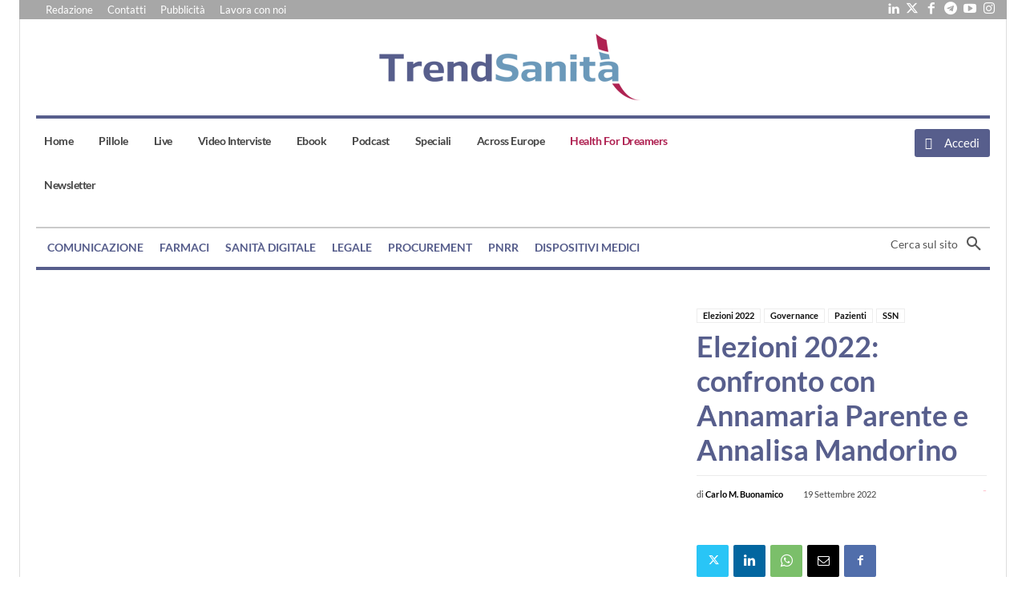

--- FILE ---
content_type: text/css
request_url: https://trendsanita.it/wp-content/litespeed/css/5f23f95cc4f9da4ed3ad8f0eeb144ef0.css?ver=905c3
body_size: 227
content:
#customloop{display:flex;flex-flow:column wrap;margin-left:24px;margin-right:24px;row-gap:36px;margin:0}#customloop .td_module_wrap .td-module-container{display:flex;flex-flow:row;position:relative}@media (max-width:768px){#customloop .td_module_wrap .td-module-container{flex-flow:column wrap}}#customloop .td_module_wrap .td-module-container:before{bottom:-18px;border-color:#eaeaea}#customloop .td_module_wrap .td-module-container .td-image-container{flex:0 0 30%;width:30%;display:block;order:0}@media (max-width:768px){#customloop .td_module_wrap .td-module-container .td-image-container{width:100%;margin-bottom:1rem}}#customloop .td_module_wrap .td-module-container .td-image-container .td-module-thumb{margin-bottom:0;position:relative}#customloop .td_module_wrap .td-module-container .td-image-container .td-module-thumb .entry-thumb{display:block}#customloop .td_module_wrap .td-module-container .td-image-wrap{padding-bottom:67%;display:block;position:relative}#customloop .td_module_wrap .td-module-container .td-module-meta-info{padding:0 5% 1%;border-color:#eaeaea}#customloop .td_module_wrap .td-module-container .td-module-meta-info .entry-title{margin-top:0!important}[class*=tdb_module_loop] .td-category-pos-image .td-post-category:not(.td-post-extra-category),[class*=tdb_module_loop] .td-post-vid-time{position:absolute;z-index:2;bottom:0;left:0}[class*=tdb_module_loop] .td-image-container{position:relative;height:100%}[class*=tdb_module_loop] .td-thumb-css{width:100%;height:100%;position:absolute;background-size:cover;background-position:center center}

--- FILE ---
content_type: text/css
request_url: https://trendsanita.it/wp-content/litespeed/css/1c349421f001cf5bb96fecbdd2165681.css?ver=14d84
body_size: 733
content:
.pphc-sponsor{font-size:11px;line-height:1.4em;color:#aaa;display:inline-block;width:100%}.pphc-sponsor span{margin:0 0 6px 0;display:inline-block}.pphc-sponsor span.dep{margin-top:10px;font-size:1.2em}.pphc-sponsor>div.copyright{width:63%;display:inline-block}.pphc-sponsor>div.copyright a{color:#aaa;text-decoration:underline}.pphc-sponsor>div.sponsor{width:35%;display:inline-block;text-align:right;float:right}.pphc-sponsor.nSponsor-2>div.copyright{width:50%}.pphc-sponsor.nSponsor-2>div.sponsor{width:50%}.pphc-sponsor.nSponsor-3>div.copyright{width:35%}.pphc-sponsor.nSponsor-3>div.sponsor{width:63%}.pphc-sponsor>div.sponsor.tot{width:100%}@media screen and (max-width:770px){.pphc-sponsor>div.copyright,.pphc-sponsor>div.sponsor{width:100%;text-align:center;margin:8px 0}}.pphc-sponsor>div.copyright img{margin:6px 0 0 0;display:inline-block!important}.pphc-sponsor>div.sponsor img{margin:6px 0;max-width:150px;display:inline-block!important}.pphc-sponsor>div.sponsor p{font-size:unset}a:hover>img.archivioPartnership:hover,.pphc-sponsor>div.sponsor a:hover>img{opacity:.6}img.archivioPartnership{margin-top:15px;max-width:220px}.wpem-single-event-body .pphc-sponsor{position:absolute;display:inline-block;bottom:5px;right:30px}.wpem-event-details .pphc-sponsor>div,.wpem-single-event-body .pphc-sponsor>div{width:100%}@media screen and (max-width:770px){.wpem-single-event-body .pphc-sponsor{width:100%;position:relative;right:unset}}.box_partnership>.td_mod_wrap{border:1px solid #ddd;display:flex;flex-direction:column;justify-content:center;flex-wrap:wrap;align-items:center;gap:15px;padding:5px 0}.box_partnership .td_mod_wrap>*{max-width:200px;margin:0 auto!important}.box_partnership img{margin:0!important}@media screen and (max-width:769px){.box_partnership>.td_mod_wrap{flex-direction:unset}.box_partnership .td_mod_wrap>*{width:50%}}.td-module-container.true-s:after{position:absolute;background-color:#6b99ba;content:'';width:104%;height:113%;top:-8%;left:-2%;z-index:-1}.td-is-sticky .td-module-container.true-s:after{width:110%;height:110%;top:-5%;left:-5%}.td-module-container.true-s .td-module-meta-info a,.td-module-container.true-s .td-module-meta-info .td-editor-date,.td-module-container.true-s .td-module-meta-info .td-post-date,.td-module-container.true-s .td-module-meta-info .td-excerpt,.td-module-container.true-s .td-module-meta-info .by{color:#fff}.td-module-container.true-s .td-module-meta-info a:hover,.td-module-container.true-s .td-module-meta-info:hover a,.td-module-container.true-s:hover .td-module-meta-info a,.td_module_flex:hover .td-module-container.true-s a{color:#b3cfe4}.td-module-container .by{margin-top:15px}body.true-s .tdb-block-inner>.tdb-title-text:after{content:'Publiredazionale';position:absolute;width:100%;background-color:#6b99ba;bottom:-22px;font-weight:400;right:0;padding:0 6px;color:#fff;font-size:.9rem;line-height:1.7em;text-align:right}body.true-s .tdb-title-text{border-bottom:unset;margin-bottom:26px}div.td-module-container.anteprima{margin-top:30px}div.td-module-container.anteprima div.td-module-meta-info:before,div.td-module-container.esclusiva div.td-module-meta-info:before,body.anteprima .tdb_single_tags:before,body.esclusiva .tdb_single_tags:before{font-weight:700;padding:0 6px;color:#fff;font-size:.7rem;line-height:1.7em}div.td-module-container.anteprima div.td-module-meta-info:before,div.td-module-container.esclusiva div.td-module-meta-info:before{display:inline;position:absolute;top:-30px;left:-2%;z-index:-1}div.td-module-container.anteprima div.td-module-meta-info:before,body.anteprima .tdb_single_tags:before{content:'Anteprima';background-color:#AF2252;font-weight:700}div.td-module-container.esclusiva div.td-module-meta-info:before,body.esclusiva .tdb_single_tags:before{content:'Esclusiva';background-color:#af8322;font-weight:700}body.anteprima .tdb_single_tags:before,body.esclusiva .tdb_single_tags:before{width:100%;position:absolute;top:-30px}

--- FILE ---
content_type: application/x-javascript
request_url: https://trendsanita.it/wp-content/litespeed/js/dafbf04623f9858b9756f7e173b13c50.js?ver=100f7
body_size: 2198
content:
"use strict";jQuery(document).ready(function($){const previousButton=document.querySelector("#rsvp-previous-btn");const nextButton=document.querySelector("#rsvp-next-btn");const submitButton=document.querySelector("#rsvp-submit-btn");const tabTargets=document.querySelectorAll(".rsvp-tab-item");const tabPanels=document.querySelectorAll(".rsvp-tabpanel");const validEmail=/^(([^<>()\[\]\\.,;:\s@"]+(\.[^<>()\[\]\\.,;:\s@"]+)*)|(".+"))@((\[[0-9]{1,3}\.[0-9]{1,3}\.[0-9]{1,3}\.[0-9]{1,3}\])|(([a-zA-Z\-0-9]+\.)+[a-zA-Z]{2,}))$/;const isEmpty=(str)=>!!parseInt(str);let currentStep=0;const numberOfAttendeeWrapper=document.querySelector(".number-of-attendee-wrapper");const notGoingReason=document.querySelector(".not-going-reason-wrapper");jQuery('input:radio[name="etn_rsvp_value"]').on("change",function(e){if(e.currentTarget.value==="not_going"){nextButton.classList.add("hidden");numberOfAttendeeWrapper.classList.add("hidden");notGoingReason.classList.remove("hidden");submitButton.classList.remove("hidden");submitButton.removeAttribute("disabled")}else{nextButton.classList.remove("hidden");numberOfAttendeeWrapper.classList.remove("hidden");notGoingReason.classList.add("hidden");submitButton.classList.add("hidden");submitButton.setAttribute("disabled",!0)}});const attendeeToggler=jQuery(".view-all-button");const attendeeGrid=jQuery(".rsvp-attendee-grid");attendeeToggler.on("click",function(){attendeeGrid.slideToggle(function(){attendeeToggler.text(attendeeGrid.is(":visible")?"Hide Attendees":"View All attendees")})});validateEntry();if(nextButton==null){return}
nextButton.addEventListener("click",(event)=>{event.preventDefault();tabPanels[currentStep].classList.add("hidden");tabTargets[currentStep].classList.remove("active");tabTargets[currentStep].classList.add("done");tabPanels[currentStep+1].classList.remove("hidden");tabTargets[currentStep+1].classList.add("active");currentStep+=1;validateEntry();updateStatusDisplay();obj.generate_attendee_form($("#rsvp-next-btn"))});previousButton.addEventListener("click",(event)=>{event.preventDefault();tabPanels[currentStep].classList.add("hidden");tabTargets[currentStep].classList.remove("active");tabPanels[currentStep-1].classList.remove("hidden");tabTargets[currentStep-1].classList.add("active");tabTargets[currentStep-1].classList.remove("done");currentStep-=1;nextButton.removeAttribute("disabled");updateStatusDisplay();$(".response-form").fadeIn()});function updateStatusDisplay(){if(currentStep===tabTargets.length-1){nextButton.classList.add("hidden");previousButton.classList.remove("hidden");submitButton.classList.remove("hidden");validateEntry()}else if(currentStep===0){nextButton.classList.remove("hidden");previousButton.classList.add("hidden");submitButton.classList.add("hidden")}else{nextButton.classList.remove("hidden");previousButton.classList.remove("hidden");submitButton.classList.add("hidden")}}
function validateEntry(){if(submitButton===null){return}
submitButton.setAttribute("disabled",!0);nextButton.setAttribute("disabled",!0);const numberOfAttendee=document.querySelector(".number-of-attendee");const attendeeName=document.querySelector(".attendee-name");const attendeeEmail=document.querySelector(".attendee-email");const validateNameAndEmail=[numberOfAttendee,attendeeName,attendeeEmail,];validateNameAndEmail.forEach((inputElement)=>{inputElement.addEventListener("keyup",function(){const RSVPAvailability=parseInt(numberOfAttendee.getAttribute("data-available-rsvp"));const isAvailable=RSVPAvailability>=numberOfAttendee.value;const RSVPRemaining=parseInt(numberOfAttendee.getAttribute("data-remaining-capacity"));const isRemaining=RSVPRemaining>=numberOfAttendee.value;const isValid=numberOfAttendee.value>0;const isEmailValid=validEmail.test(String(attendeeEmail?.value).toLowerCase());const numberErrorNote=document.querySelector(".attendee-number-error");const nameError=document.querySelector(".attendee-name-error");const emailError=document.querySelector(".attendee-email-error");nameError.innerHTML="";emailError.innerHTML="";numberErrorNote.innerHTML="";attendeeName.classList.remove("input-error");attendeeEmail.classList.remove("input-error");numberOfAttendee.classList.remove("input-error");if(!isValid){numberErrorNote.innerHTML="Please enter a positive number.";numberOfAttendee.classList.add("input-error")}else if(!isAvailable){numberErrorNote.innerHTML="Input quantity exceeded max submission limit.";numberOfAttendee.classList.add("input-error")}else if(!isRemaining){numberErrorNote.innerHTML="Input quantity exceeded max capacity limit.";numberOfAttendee.classList.add("input-error");nextButton.setAttribute("disabled",!0)}
if(attendeeName.value===""){nameError.innerHTML="Please enter attendee name.";attendeeName.classList.add("input-error")}
if(!isEmailValid){emailError.innerHTML="Enter a valid email address.";attendeeEmail.classList.add("input-error")}
if(!isEmpty(numberOfAttendee.value)||!isAvailable||!isEmailValid||!isRemaining||attendeeName.value===""){nextButton.setAttribute("disabled",!0);submitButton.setAttribute("disabled",!0)}else{nextButton.removeAttribute("disabled");submitButton.removeAttribute("disabled")}})})}
var rsvp_form=$(".rsvp_submit");var rsvp_submit_btn=$(".rsvp-submit-btn");var attendee_checked=$("#different-attendee-checkbox");var submission_message=$(".rsvp-submission-message");var rsvp_tab=$(".rsvp-tab-wrapper");var obj={serializeObject(serializedArray){var serializedObj={};const result=serializedArray.reduce((acc,d)=>{let idx=acc.findIndex((a)=>a.name===d.name);let val=d.value;if(idx>-1){acc[idx].value.push(val)}else{if(d.name.includes("[]")){acc.push({name:d.name,value:[val]})}else{acc.push({name:d.name,value:val})}}
return acc},[]);result.forEach(function(i){if(i.name.includes("[]")){var input_name=i.name.replace("[]","");serializedObj[input_name]=i.value}else{serializedObj[i.name]=i.value}});return serializedObj},get_total_attendee(){var attendee_num=parseInt($("#number-of-attendee").val());var total_form=attendee_num<=1?1:attendee_num;return total_form},attendee_form_generate(){var is_checked=!0;var submit_btn=$("#rsvp-submit-btn");if(attendee_checked){var name="";var email="";attendee_checked.on("change",function(){var total_form=obj.get_total_attendee();is_checked=attendee_checked.is(":checked");if(is_checked){attendee_checked.attr("checked",!0);name=$(`#attendee-name-0`).val();email=$(`#attendee-email-0`).val();submit_btn.attr("disabled",!1)}else{name="";email="";attendee_checked.removeAttr("checked");submit_btn.attr("disabled",!0)}
for(let index=0;index<total_form;index++){const element=index+1;$(`#attendee-name-${element}`).val(name);$(`#attendee-email-${element}`).val(email)}})}
return is_checked},get_attendee_value(){var total_form=obj.get_total_attendee();for(let index=0;index<=total_form;index++){const attendee_name=$(`#attendee-name-${index}`);const attendee_email=$(`#attendee-email-${index}`);const nameError=$(`.attendee-name-error-${index}`);const emailError=$(`.attendee-email-error-${index}`);const attendee_name_value=attendee_name.val();const attendee_email_value=attendee_email.val();const isEmailValid=validEmail.test(String(attendee_email_value).toLowerCase());if(attendee_name_value===""){attendee_name.addClass("input-error");nameError.text("Please enter attendee name.")}else{attendee_name.removeClass("input-error");nameError.text("")}
if(attendee_email_value===""||!isEmailValid){attendee_email.addClass("input-error");emailError.text("Enter a valid email address.")}else{attendee_email.removeClass("input-error");emailError.text("")}
if(attendee_name_value===""||!isEmailValid){submitButton.setAttribute("disabled",!0)}else{submitButton.removeAttribute("disabled")}}},generate_attendee_form($this){var total_form=obj.get_total_attendee();var html="";var name="";var email="";if(parseInt(total_form)>0){var is_checked=!0;if(is_checked){name=$(`#attendee-name-0`).val();email=$(`#attendee-email-0`).val()}else{name="";email=""}
$(".rsvp-attendee-wrapper").remove();for(let index=0;index<total_form;index++){html+=`<div class="rsvp-attendee-wrapper">
							<h2>${localized_rsvp_data?.attendee_title} - ${index + 1}</h2>
							<div class="rsvp-form-element">
								<label for="attendee-name-${index + 1}">Name</label>
								<input name="attendee_name[]" id="attendee-name-${
                  index + 1
                }" type="text" value='${name}' placeholder="Enter name of attendee">
								<div class="rsvp-error-message attendee-name-error-${index + 1}"></div>
							</div>
							<div class="rsvp-form-element">
								<label for="attendee-email-${index + 1}">Email</label>
								<input name="attendee_email[]" id="attendee-email-${
                  index + 1
                }" type="email" value='${email}' placeholder="Enter email of attendee">
								<div class="rsvp-error-message attendee-email-error-${index + 1}"></div>
							</div>

						</div>`}
$this.fadeOut();$(".response-form").fadeOut();$(".rsvp-attendee-form").empty().append(html);$(".rsvp-submit-btn").removeClass("etn-d-none").fadeIn();obj.get_attendee_value()}},submit_rsvp_form(e){e.preventDefault();var values=obj.serializeObject($(this).serializeArray());$.ajax({method:"POST",url:localized_rsvp_data?.ajax_url||"",data:{action:"etn_rsvp_insert",fields:JSON.stringify(values)},beforeSend:function(){rsvp_submit_btn.addClass("etn-button-loading")},success:function(response){rsvp_submit_btn.removeClass("etn-button-loading");rsvp_tab.fadeOut();rsvp_form.fadeOut();submission_message.fadeIn()},})},};rsvp_form.submit(obj.submit_rsvp_form);obj.attendee_form_generate();$(".rsvp-next-btn").on("click",function(){obj.generate_attendee_form($(this))});if($(".rsvp-attendee-form").length>0){$(".rsvp-attendee-form").on("keyup",function(){obj.get_attendee_value()})}})
;

--- FILE ---
content_type: application/x-javascript
request_url: https://trendsanita.it/wp-content/litespeed/js/4e32e9b96a09ba54b7fb912863067630.js?ver=0e9e7
body_size: 8454
content:
var QRCode=function(t){"use strict";var r,e=function(){return"function"==typeof Promise&&Promise.prototype&&Promise.prototype.then},n=[0,26,44,70,100,134,172,196,242,292,346,404,466,532,581,655,733,815,901,991,1085,1156,1258,1364,1474,1588,1706,1828,1921,2051,2185,2323,2465,2611,2761,2876,3034,3196,3362,3532,3706],o=function(t){if(!t)throw new Error('"version" cannot be null or undefined');if(t<1||t>40)throw new Error('"version" should be in range from 1 to 40');return 4*t+17},a=function(t){return n[t]},i=function(t){for(var r=0;0!==t;)r++,t>>>=1;return r},u=function(t){if("function"!=typeof t)throw new Error('"toSJISFunc" is not a valid function.');r=t},s=function(){return void 0!==r},f=function(t){return r(t)};function h(t,r){return t(r={exports:{}},r.exports),r.exports}var c=h((function(t,r){r.L={bit:1},r.M={bit:0},r.Q={bit:3},r.H={bit:2},r.isValid=function(t){return t&&void 0!==t.bit&&t.bit>=0&&t.bit<4},r.from=function(t,e){if(r.isValid(t))return t;try{return function(t){if("string"!=typeof t)throw new Error("Param is not a string");switch(t.toLowerCase()){case"l":case"low":return r.L;case"m":case"medium":return r.M;case"q":case"quartile":return r.Q;case"h":case"high":return r.H;default:throw new Error("Unknown EC Level: "+t)}}(t)}catch(t){return e}}}));function g(){this.buffer=[],this.length=0}c.L,c.M,c.Q,c.H,c.isValid,g.prototype={get:function(t){var r=Math.floor(t/8);return 1==(this.buffer[r]>>>7-t%8&1)},put:function(t,r){for(var e=0;e<r;e++)this.putBit(1==(t>>>r-e-1&1))},getLengthInBits:function(){return this.length},putBit:function(t){var r=Math.floor(this.length/8);this.buffer.length<=r&&this.buffer.push(0),t&&(this.buffer[r]|=128>>>this.length%8),this.length++}};var d=g;function l(t){if(!t||t<1)throw new Error("BitMatrix size must be defined and greater than 0");this.size=t,this.data=new Uint8Array(t*t),this.reservedBit=new Uint8Array(t*t)}l.prototype.set=function(t,r,e,n){var o=t*this.size+r;this.data[o]=e,n&&(this.reservedBit[o]=!0)},l.prototype.get=function(t,r){return this.data[t*this.size+r]},l.prototype.xor=function(t,r,e){this.data[t*this.size+r]^=e},l.prototype.isReserved=function(t,r){return this.reservedBit[t*this.size+r]};var v=l,p=h((function(t,r){var e=o;r.getRowColCoords=function(t){if(1===t)return[];for(var r=Math.floor(t/7)+2,n=e(t),o=145===n?26:2*Math.ceil((n-13)/(2*r-2)),a=[n-7],i=1;i<r-1;i++)a[i]=a[i-1]-o;return a.push(6),a.reverse()},r.getPositions=function(t){for(var e=[],n=r.getRowColCoords(t),o=n.length,a=0;a<o;a++)for(var i=0;i<o;i++)0===a&&0===i||0===a&&i===o-1||a===o-1&&0===i||e.push([n[a],n[i]]);return e}}));p.getRowColCoords,p.getPositions;var w=o,m=function(t){var r=w(t);return[[0,0],[r-7,0],[0,r-7]]},E=h((function(t,r){r.Patterns={PATTERN000:0,PATTERN001:1,PATTERN010:2,PATTERN011:3,PATTERN100:4,PATTERN101:5,PATTERN110:6,PATTERN111:7};var e=3,n=3,o=40,a=10;function i(t,e,n){switch(t){case r.Patterns.PATTERN000:return(e+n)%2==0;case r.Patterns.PATTERN001:return e%2==0;case r.Patterns.PATTERN010:return n%3==0;case r.Patterns.PATTERN011:return(e+n)%3==0;case r.Patterns.PATTERN100:return(Math.floor(e/2)+Math.floor(n/3))%2==0;case r.Patterns.PATTERN101:return e*n%2+e*n%3==0;case r.Patterns.PATTERN110:return(e*n%2+e*n%3)%2==0;case r.Patterns.PATTERN111:return(e*n%3+(e+n)%2)%2==0;default:throw new Error("bad maskPattern:"+t)}}r.isValid=function(t){return null!=t&&""!==t&&!isNaN(t)&&t>=0&&t<=7},r.from=function(t){return r.isValid(t)?parseInt(t,10):void 0},r.getPenaltyN1=function(t){for(var r=t.size,n=0,o=0,a=0,i=null,u=null,s=0;s<r;s++){o=a=0,i=u=null;for(var f=0;f<r;f++){var h=t.get(s,f);h===i?o++:(o>=5&&(n+=e+(o-5)),i=h,o=1),(h=t.get(f,s))===u?a++:(a>=5&&(n+=e+(a-5)),u=h,a=1)}o>=5&&(n+=e+(o-5)),a>=5&&(n+=e+(a-5))}return n},r.getPenaltyN2=function(t){for(var r=t.size,e=0,o=0;o<r-1;o++)for(var a=0;a<r-1;a++){var i=t.get(o,a)+t.get(o,a+1)+t.get(o+1,a)+t.get(o+1,a+1);4!==i&&0!==i||e++}return e*n},r.getPenaltyN3=function(t){for(var r=t.size,e=0,n=0,a=0,i=0;i<r;i++){n=a=0;for(var u=0;u<r;u++)n=n<<1&2047|t.get(i,u),u>=10&&(1488===n||93===n)&&e++,a=a<<1&2047|t.get(u,i),u>=10&&(1488===a||93===a)&&e++}return e*o},r.getPenaltyN4=function(t){for(var r=0,e=t.data.length,n=0;n<e;n++)r+=t.data[n];return Math.abs(Math.ceil(100*r/e/5)-10)*a},r.applyMask=function(t,r){for(var e=r.size,n=0;n<e;n++)for(var o=0;o<e;o++)r.isReserved(o,n)||r.xor(o,n,i(t,o,n))},r.getBestMask=function(t,e){for(var n=Object.keys(r.Patterns).length,o=0,a=1/0,i=0;i<n;i++){e(i),r.applyMask(i,t);var u=r.getPenaltyN1(t)+r.getPenaltyN2(t)+r.getPenaltyN3(t)+r.getPenaltyN4(t);r.applyMask(i,t),u<a&&(a=u,o=i)}return o}}));E.Patterns,E.isValid,E.getPenaltyN1,E.getPenaltyN2,E.getPenaltyN3,E.getPenaltyN4,E.applyMask,E.getBestMask;var y=[1,1,1,1,1,1,1,1,1,1,2,2,1,2,2,4,1,2,4,4,2,4,4,4,2,4,6,5,2,4,6,6,2,5,8,8,4,5,8,8,4,5,8,11,4,8,10,11,4,9,12,16,4,9,16,16,6,10,12,18,6,10,17,16,6,11,16,19,6,13,18,21,7,14,21,25,8,16,20,25,8,17,23,25,9,17,23,34,9,18,25,30,10,20,27,32,12,21,29,35,12,23,34,37,12,25,34,40,13,26,35,42,14,28,38,45,15,29,40,48,16,31,43,51,17,33,45,54,18,35,48,57,19,37,51,60,19,38,53,63,20,40,56,66,21,43,59,70,22,45,62,74,24,47,65,77,25,49,68,81],A=[7,10,13,17,10,16,22,28,15,26,36,44,20,36,52,64,26,48,72,88,36,64,96,112,40,72,108,130,48,88,132,156,60,110,160,192,72,130,192,224,80,150,224,264,96,176,260,308,104,198,288,352,120,216,320,384,132,240,360,432,144,280,408,480,168,308,448,532,180,338,504,588,196,364,546,650,224,416,600,700,224,442,644,750,252,476,690,816,270,504,750,900,300,560,810,960,312,588,870,1050,336,644,952,1110,360,700,1020,1200,390,728,1050,1260,420,784,1140,1350,450,812,1200,1440,480,868,1290,1530,510,924,1350,1620,540,980,1440,1710,570,1036,1530,1800,570,1064,1590,1890,600,1120,1680,1980,630,1204,1770,2100,660,1260,1860,2220,720,1316,1950,2310,750,1372,2040,2430],I=function(t,r){switch(r){case c.L:return y[4*(t-1)+0];case c.M:return y[4*(t-1)+1];case c.Q:return y[4*(t-1)+2];case c.H:return y[4*(t-1)+3];default:return}},M=function(t,r){switch(r){case c.L:return A[4*(t-1)+0];case c.M:return A[4*(t-1)+1];case c.Q:return A[4*(t-1)+2];case c.H:return A[4*(t-1)+3];default:return}},N=new Uint8Array(512),B=new Uint8Array(256);!function(){for(var t=1,r=0;r<255;r++)N[r]=t,B[t]=r,256&(t<<=1)&&(t^=285);for(var e=255;e<512;e++)N[e]=N[e-255]}();var C=function(t){return N[t]},P=function(t,r){return 0===t||0===r?0:N[B[t]+B[r]]},R=h((function(t,r){r.mul=function(t,r){for(var e=new Uint8Array(t.length+r.length-1),n=0;n<t.length;n++)for(var o=0;o<r.length;o++)e[n+o]^=P(t[n],r[o]);return e},r.mod=function(t,r){for(var e=new Uint8Array(t);e.length-r.length>=0;){for(var n=e[0],o=0;o<r.length;o++)e[o]^=P(r[o],n);for(var a=0;a<e.length&&0===e[a];)a++;e=e.slice(a)}return e},r.generateECPolynomial=function(t){for(var e=new Uint8Array([1]),n=0;n<t;n++)e=r.mul(e,new Uint8Array([1,C(n)]));return e}}));function T(t){this.genPoly=void 0,this.degree=t,this.degree&&this.initialize(this.degree)}R.mul,R.mod,R.generateECPolynomial,T.prototype.initialize=function(t){this.degree=t,this.genPoly=R.generateECPolynomial(this.degree)},T.prototype.encode=function(t){if(!this.genPoly)throw new Error("Encoder not initialized");var r=new Uint8Array(t.length+this.degree);r.set(t);var e=R.mod(r,this.genPoly),n=this.degree-e.length;if(n>0){var o=new Uint8Array(this.degree);return o.set(e,n),o}return e};var L=T,b=function(t){return!isNaN(t)&&t>=1&&t<=40},U="(?:[u3000-u303F]|[u3040-u309F]|[u30A0-u30FF]|[uFF00-uFFEF]|[u4E00-u9FAF]|[u2605-u2606]|[u2190-u2195]|u203B|[u2010u2015u2018u2019u2025u2026u201Cu201Du2225u2260]|[u0391-u0451]|[u00A7u00A8u00B1u00B4u00D7u00F7])+",x="(?:(?![A-Z0-9 $%*+\\-./:]|"+(U=U.replace(/u/g,"\\u"))+")(?:.|[\r\n]))+",k=new RegExp(U,"g"),F=new RegExp("[^A-Z0-9 $%*+\\-./:]+","g"),S=new RegExp(x,"g"),D=new RegExp("[0-9]+","g"),Y=new RegExp("[A-Z $%*+\\-./:]+","g"),_=new RegExp("^"+U+"$"),z=new RegExp("^[0-9]+$"),H=new RegExp("^[A-Z0-9 $%*+\\-./:]+$"),J={KANJI:k,BYTE_KANJI:F,BYTE:S,NUMERIC:D,ALPHANUMERIC:Y,testKanji:function(t){return _.test(t)},testNumeric:function(t){return z.test(t)},testAlphanumeric:function(t){return H.test(t)}},K=h((function(t,r){r.NUMERIC={id:"Numeric",bit:1,ccBits:[10,12,14]},r.ALPHANUMERIC={id:"Alphanumeric",bit:2,ccBits:[9,11,13]},r.BYTE={id:"Byte",bit:4,ccBits:[8,16,16]},r.KANJI={id:"Kanji",bit:8,ccBits:[8,10,12]},r.MIXED={bit:-1},r.getCharCountIndicator=function(t,r){if(!t.ccBits)throw new Error("Invalid mode: "+t);if(!b(r))throw new Error("Invalid version: "+r);return r>=1&&r<10?t.ccBits[0]:r<27?t.ccBits[1]:t.ccBits[2]},r.getBestModeForData=function(t){return J.testNumeric(t)?r.NUMERIC:J.testAlphanumeric(t)?r.ALPHANUMERIC:J.testKanji(t)?r.KANJI:r.BYTE},r.toString=function(t){if(t&&t.id)return t.id;throw new Error("Invalid mode")},r.isValid=function(t){return t&&t.bit&&t.ccBits},r.from=function(t,e){if(r.isValid(t))return t;try{return function(t){if("string"!=typeof t)throw new Error("Param is not a string");switch(t.toLowerCase()){case"numeric":return r.NUMERIC;case"alphanumeric":return r.ALPHANUMERIC;case"kanji":return r.KANJI;case"byte":return r.BYTE;default:throw new Error("Unknown mode: "+t)}}(t)}catch(t){return e}}}));K.NUMERIC,K.ALPHANUMERIC,K.BYTE,K.KANJI,K.MIXED,K.getCharCountIndicator,K.getBestModeForData,K.isValid;var O=h((function(t,r){var e=i(7973);function n(t,r){return K.getCharCountIndicator(t,r)+4}function o(t,r){var e=0;return t.forEach((function(t){var o=n(t.mode,r);e+=o+t.getBitsLength()})),e}r.from=function(t,r){return b(t)?parseInt(t,10):r},r.getCapacity=function(t,r,e){if(!b(t))throw new Error("Invalid QR Code version");void 0===e&&(e=K.BYTE);var o=8*(a(t)-M(t,r));if(e===K.MIXED)return o;var i=o-n(e,t);switch(e){case K.NUMERIC:return Math.floor(i/10*3);case K.ALPHANUMERIC:return Math.floor(i/11*2);case K.KANJI:return Math.floor(i/13);case K.BYTE:default:return Math.floor(i/8)}},r.getBestVersionForData=function(t,e){var n,a=c.from(e,c.M);if(Array.isArray(t)){if(t.length>1)return function(t,e){for(var n=1;n<=40;n++){if(o(t,n)<=r.getCapacity(n,e,K.MIXED))return n}}(t,a);if(0===t.length)return 1;n=t[0]}else n=t;return function(t,e,n){for(var o=1;o<=40;o++)if(e<=r.getCapacity(o,n,t))return o}(n.mode,n.getLength(),a)},r.getEncodedBits=function(t){if(!b(t)||t<7)throw new Error("Invalid QR Code version");for(var r=t<<12;i(r)-e>=0;)r^=7973<<i(r)-e;return t<<12|r}}));O.getCapacity,O.getBestVersionForData,O.getEncodedBits;var Q=i(1335),V=function(t,r){for(var e=t.bit<<3|r,n=e<<10;i(n)-Q>=0;)n^=1335<<i(n)-Q;return 21522^(e<<10|n)};function q(t){this.mode=K.NUMERIC,this.data=t.toString()}q.getBitsLength=function(t){return 10*Math.floor(t/3)+(t%3?t%3*3+1:0)},q.prototype.getLength=function(){return this.data.length},q.prototype.getBitsLength=function(){return q.getBitsLength(this.data.length)},q.prototype.write=function(t){var r,e,n;for(r=0;r+3<=this.data.length;r+=3)e=this.data.substr(r,3),n=parseInt(e,10),t.put(n,10);var o=this.data.length-r;o>0&&(e=this.data.substr(r),n=parseInt(e,10),t.put(n,3*o+1))};var j=q,$=["0","1","2","3","4","5","6","7","8","9","A","B","C","D","E","F","G","H","I","J","K","L","M","N","O","P","Q","R","S","T","U","V","W","X","Y","Z"," ","$","%","*","+","-",".","/",":"];function X(t){this.mode=K.ALPHANUMERIC,this.data=t}X.getBitsLength=function(t){return 11*Math.floor(t/2)+t%2*6},X.prototype.getLength=function(){return this.data.length},X.prototype.getBitsLength=function(){return X.getBitsLength(this.data.length)},X.prototype.write=function(t){var r;for(r=0;r+2<=this.data.length;r+=2){var e=45*$.indexOf(this.data[r]);e+=$.indexOf(this.data[r+1]),t.put(e,11)}this.data.length%2&&t.put($.indexOf(this.data[r]),6)};var Z=X;function W(t){this.mode=K.BYTE,this.data=new Uint8Array(function(t){for(var r=[],e=t.length,n=0;n<e;n++){var o=t.charCodeAt(n);if(o>=55296&&o<=56319&&e>n+1){var a=t.charCodeAt(n+1);a>=56320&&a<=57343&&(o=1024*(o-55296)+a-56320+65536,n+=1)}o<128?r.push(o):o<2048?(r.push(o>>6|192),r.push(63&o|128)):o<55296||o>=57344&&o<65536?(r.push(o>>12|224),r.push(o>>6&63|128),r.push(63&o|128)):o>=65536&&o<=1114111?(r.push(o>>18|240),r.push(o>>12&63|128),r.push(o>>6&63|128),r.push(63&o|128)):r.push(239,191,189)}return new Uint8Array(r).buffer}(t))}W.getBitsLength=function(t){return 8*t},W.prototype.getLength=function(){return this.data.length},W.prototype.getBitsLength=function(){return W.getBitsLength(this.data.length)},W.prototype.write=function(t){for(var r=0,e=this.data.length;r<e;r++)t.put(this.data[r],8)};var G=W;function tt(t){this.mode=K.KANJI,this.data=t}tt.getBitsLength=function(t){return 13*t},tt.prototype.getLength=function(){return this.data.length},tt.prototype.getBitsLength=function(){return tt.getBitsLength(this.data.length)},tt.prototype.write=function(t){var r;for(r=0;r<this.data.length;r++){var e=f(this.data[r]);if(e>=33088&&e<=40956)e-=33088;else{if(!(e>=57408&&e<=60351))throw new Error("Invalid SJIS character: "+this.data[r]+"\nMake sure your charset is UTF-8");e-=49472}e=192*(e>>>8&255)+(255&e),t.put(e,13)}};var rt=tt,et=h((function(t){var r={single_source_shortest_paths:function(t,e,n){var o={},a={};a[e]=0;var i,u,s,f,h,c,g,d=r.PriorityQueue.make();for(d.push(e,0);!d.empty();)for(s in u=(i=d.pop()).value,f=i.cost,h=t[u]||{})h.hasOwnProperty(s)&&(c=f+h[s],g=a[s],(void 0===a[s]||g>c)&&(a[s]=c,d.push(s,c),o[s]=u));if(void 0!==n&&void 0===a[n]){var l=["Could not find a path from ",e," to ",n,"."].join("");throw new Error(l)}return o},extract_shortest_path_from_predecessor_list:function(t,r){for(var e=[],n=r;n;)e.push(n),n=t[n];return e.reverse(),e},find_path:function(t,e,n){var o=r.single_source_shortest_paths(t,e,n);return r.extract_shortest_path_from_predecessor_list(o,n)},PriorityQueue:{make:function(t){var e,n=r.PriorityQueue,o={};for(e in t=t||{},n)n.hasOwnProperty(e)&&(o[e]=n[e]);return o.queue=[],o.sorter=t.sorter||n.default_sorter,o},default_sorter:function(t,r){return t.cost-r.cost},push:function(t,r){var e={value:t,cost:r};this.queue.push(e),this.queue.sort(this.sorter)},pop:function(){return this.queue.shift()},empty:function(){return 0===this.queue.length}}};t.exports=r})),nt=h((function(t,r){function e(t){return unescape(encodeURIComponent(t)).length}function n(t,r,e){for(var n,o=[];null!==(n=t.exec(e));)o.push({data:n[0],index:n.index,mode:r,length:n[0].length});return o}function o(t){var r,e,o=n(J.NUMERIC,K.NUMERIC,t),a=n(J.ALPHANUMERIC,K.ALPHANUMERIC,t);return s()?(r=n(J.BYTE,K.BYTE,t),e=n(J.KANJI,K.KANJI,t)):(r=n(J.BYTE_KANJI,K.BYTE,t),e=[]),o.concat(a,r,e).sort((function(t,r){return t.index-r.index})).map((function(t){return{data:t.data,mode:t.mode,length:t.length}}))}function a(t,r){switch(r){case K.NUMERIC:return j.getBitsLength(t);case K.ALPHANUMERIC:return Z.getBitsLength(t);case K.KANJI:return rt.getBitsLength(t);case K.BYTE:return G.getBitsLength(t)}}function i(t,r){var e,n=K.getBestModeForData(t);if((e=K.from(r,n))!==K.BYTE&&e.bit<n.bit)throw new Error('"'+t+'" cannot be encoded with mode '+K.toString(e)+".\n Suggested mode is: "+K.toString(n));switch(e!==K.KANJI||s()||(e=K.BYTE),e){case K.NUMERIC:return new j(t);case K.ALPHANUMERIC:return new Z(t);case K.KANJI:return new rt(t);case K.BYTE:return new G(t)}}r.fromArray=function(t){return t.reduce((function(t,r){return"string"==typeof r?t.push(i(r,null)):r.data&&t.push(i(r.data,r.mode)),t}),[])},r.fromString=function(t,n){for(var i=function(t,r){for(var e={},n={start:{}},o=["start"],i=0;i<t.length;i++){for(var u=t[i],s=[],f=0;f<u.length;f++){var h=u[f],c=""+i+f;s.push(c),e[c]={node:h,lastCount:0},n[c]={};for(var g=0;g<o.length;g++){var d=o[g];e[d]&&e[d].node.mode===h.mode?(n[d][c]=a(e[d].lastCount+h.length,h.mode)-a(e[d].lastCount,h.mode),e[d].lastCount+=h.length):(e[d]&&(e[d].lastCount=h.length),n[d][c]=a(h.length,h.mode)+4+K.getCharCountIndicator(h.mode,r))}}o=s}for(var l=0;l<o.length;l++)n[o[l]].end=0;return{map:n,table:e}}(function(t){for(var r=[],n=0;n<t.length;n++){var o=t[n];switch(o.mode){case K.NUMERIC:r.push([o,{data:o.data,mode:K.ALPHANUMERIC,length:o.length},{data:o.data,mode:K.BYTE,length:o.length}]);break;case K.ALPHANUMERIC:r.push([o,{data:o.data,mode:K.BYTE,length:o.length}]);break;case K.KANJI:r.push([o,{data:o.data,mode:K.BYTE,length:e(o.data)}]);break;case K.BYTE:r.push([{data:o.data,mode:K.BYTE,length:e(o.data)}])}}return r}(o(t)),n),u=et.find_path(i.map,"start","end"),s=[],f=1;f<u.length-1;f++)s.push(i.table[u[f]].node);return r.fromArray(function(t){return t.reduce((function(t,r){var e=t.length-1>=0?t[t.length-1]:null;return e&&e.mode===r.mode?(t[t.length-1].data+=r.data,t):(t.push(r),t)}),[])}(s))},r.rawSplit=function(t){return r.fromArray(o(t))}}));function ot(t,r,e){var n,o,a=t.size,i=V(r,e);for(n=0;n<15;n++)o=1==(i>>n&1),n<6?t.set(n,8,o,!0):n<8?t.set(n+1,8,o,!0):t.set(a-15+n,8,o,!0),n<8?t.set(8,a-n-1,o,!0):n<9?t.set(8,15-n-1+1,o,!0):t.set(8,15-n-1,o,!0);t.set(a-8,8,1,!0)}function at(t,r,e){var n=new d;e.forEach((function(r){n.put(r.mode.bit,4),n.put(r.getLength(),K.getCharCountIndicator(r.mode,t)),r.write(n)}));var o=8*(a(t)-M(t,r));for(n.getLengthInBits()+4<=o&&n.put(0,4);n.getLengthInBits()%8!=0;)n.putBit(0);for(var i=(o-n.getLengthInBits())/8,u=0;u<i;u++)n.put(u%2?17:236,8);return function(t,r,e){for(var n=a(r),o=M(r,e),i=n-o,u=I(r,e),s=u-n%u,f=Math.floor(n/u),h=Math.floor(i/u),c=h+1,g=f-h,d=new L(g),l=0,v=new Array(u),p=new Array(u),w=0,m=new Uint8Array(t.buffer),E=0;E<u;E++){var y=E<s?h:c;v[E]=m.slice(l,l+y),p[E]=d.encode(v[E]),l+=y,w=Math.max(w,y)}var A,N,B=new Uint8Array(n),C=0;for(A=0;A<w;A++)for(N=0;N<u;N++)A<v[N].length&&(B[C++]=v[N][A]);for(A=0;A<g;A++)for(N=0;N<u;N++)B[C++]=p[N][A];return B}(n,t,r)}function it(t,r,e,n){var a;if(Array.isArray(t))a=nt.fromArray(t);else{if("string"!=typeof t)throw new Error("Invalid data");var i=r;if(!i){var u=nt.rawSplit(t);i=O.getBestVersionForData(u,e)}a=nt.fromString(t,i||40)}var s=O.getBestVersionForData(a,e);if(!s)throw new Error("The amount of data is too big to be stored in a QR Code");if(r){if(r<s)throw new Error("\nThe chosen QR Code version cannot contain this amount of data.\nMinimum version required to store current data is: "+s+".\n")}else r=s;var f=at(r,e,a),h=o(r),c=new v(h);return function(t,r){for(var e=t.size,n=m(r),o=0;o<n.length;o++)for(var a=n[o][0],i=n[o][1],u=-1;u<=7;u++)if(!(a+u<=-1||e<=a+u))for(var s=-1;s<=7;s++)i+s<=-1||e<=i+s||(u>=0&&u<=6&&(0===s||6===s)||s>=0&&s<=6&&(0===u||6===u)||u>=2&&u<=4&&s>=2&&s<=4?t.set(a+u,i+s,!0,!0):t.set(a+u,i+s,!1,!0))}(c,r),function(t){for(var r=t.size,e=8;e<r-8;e++){var n=e%2==0;t.set(e,6,n,!0),t.set(6,e,n,!0)}}(c),function(t,r){for(var e=p.getPositions(r),n=0;n<e.length;n++)for(var o=e[n][0],a=e[n][1],i=-2;i<=2;i++)for(var u=-2;u<=2;u++)-2===i||2===i||-2===u||2===u||0===i&&0===u?t.set(o+i,a+u,!0,!0):t.set(o+i,a+u,!1,!0)}(c,r),ot(c,e,0),r>=7&&function(t,r){for(var e,n,o,a=t.size,i=O.getEncodedBits(r),u=0;u<18;u++)e=Math.floor(u/3),n=u%3+a-8-3,o=1==(i>>u&1),t.set(e,n,o,!0),t.set(n,e,o,!0)}(c,r),function(t,r){for(var e=t.size,n=-1,o=e-1,a=7,i=0,u=e-1;u>0;u-=2)for(6===u&&u--;;){for(var s=0;s<2;s++)if(!t.isReserved(o,u-s)){var f=!1;i<r.length&&(f=1==(r[i]>>>a&1)),t.set(o,u-s,f),-1===--a&&(i++,a=7)}if((o+=n)<0||e<=o){o-=n,n=-n;break}}}(c,f),isNaN(n)&&(n=E.getBestMask(c,ot.bind(null,c,e))),E.applyMask(n,c),ot(c,e,n),{modules:c,version:r,errorCorrectionLevel:e,maskPattern:n,segments:a}}nt.fromArray,nt.fromString,nt.rawSplit;var ut=function(t,r){if(void 0===t||""===t)throw new Error("No input text");var e,n,o=c.M;return void 0!==r&&(o=c.from(r.errorCorrectionLevel,c.M),e=O.from(r.version),n=E.from(r.maskPattern),r.toSJISFunc&&u(r.toSJISFunc)),it(t,e,o,n)},st=h((function(t,r){function e(t){if("number"==typeof t&&(t=t.toString()),"string"!=typeof t)throw new Error("Color should be defined as hex string");var r=t.slice().replace("#","").split("");if(r.length<3||5===r.length||r.length>8)throw new Error("Invalid hex color: "+t);3!==r.length&&4!==r.length||(r=Array.prototype.concat.apply([],r.map((function(t){return[t,t]})))),6===r.length&&r.push("F","F");var e=parseInt(r.join(""),16);return{r:e>>24&255,g:e>>16&255,b:e>>8&255,a:255&e,hex:"#"+r.slice(0,6).join("")}}r.getOptions=function(t){t||(t={}),t.color||(t.color={});var r=void 0===t.margin||null===t.margin||t.margin<0?4:t.margin,n=t.width&&t.width>=21?t.width:void 0,o=t.scale||4;return{width:n,scale:n?4:o,margin:r,color:{dark:e(t.color.dark||"#000000ff"),light:e(t.color.light||"#ffffffff")},type:t.type,rendererOpts:t.rendererOpts||{}}},r.getScale=function(t,r){return r.width&&r.width>=t+2*r.margin?r.width/(t+2*r.margin):r.scale},r.getImageWidth=function(t,e){var n=r.getScale(t,e);return Math.floor((t+2*e.margin)*n)},r.qrToImageData=function(t,e,n){for(var o=e.modules.size,a=e.modules.data,i=r.getScale(o,n),u=Math.floor((o+2*n.margin)*i),s=n.margin*i,f=[n.color.light,n.color.dark],h=0;h<u;h++)for(var c=0;c<u;c++){var g=4*(h*u+c),d=n.color.light;if(h>=s&&c>=s&&h<u-s&&c<u-s)d=f[a[Math.floor((h-s)/i)*o+Math.floor((c-s)/i)]?1:0];t[g++]=d.r,t[g++]=d.g,t[g++]=d.b,t[g]=d.a}}}));st.getOptions,st.getScale,st.getImageWidth,st.qrToImageData;var ft=h((function(t,r){r.render=function(t,r,e){var n=e,o=r;void 0!==n||r&&r.getContext||(n=r,r=void 0),r||(o=function(){try{return document.createElement("canvas")}catch(t){throw new Error("You need to specify a canvas element")}}()),n=st.getOptions(n);var a=st.getImageWidth(t.modules.size,n),i=o.getContext("2d"),u=i.createImageData(a,a);return st.qrToImageData(u.data,t,n),function(t,r,e){t.clearRect(0,0,r.width,r.height),r.style||(r.style={}),r.height=e,r.width=e,r.style.height=e+"px",r.style.width=e+"px"}(i,o,a),i.putImageData(u,0,0),o},r.renderToDataURL=function(t,e,n){var o=n;void 0!==o||e&&e.getContext||(o=e,e=void 0),o||(o={});var a=r.render(t,e,o),i=o.type||"image/png",u=o.rendererOpts||{};return a.toDataURL(i,u.quality)}}));function ht(t,r){var e=t.a/255,n=r+'="'+t.hex+'"';return e<1?n+" "+r+'-opacity="'+e.toFixed(2).slice(1)+'"':n}function ct(t,r,e){var n=t+r;return void 0!==e&&(n+=" "+e),n}ft.render,ft.renderToDataURL;var gt=function(t,r,e){var n=st.getOptions(r),o=t.modules.size,a=t.modules.data,i=o+2*n.margin,u=n.color.light.a?"<path "+ht(n.color.light,"fill")+' d="M0 0h'+i+"v"+i+'H0z"/>':"",s="<path "+ht(n.color.dark,"stroke")+' d="'+function(t,r,e){for(var n="",o=0,a=!1,i=0,u=0;u<t.length;u++){var s=Math.floor(u%r),f=Math.floor(u/r);s||a||(a=!0),t[u]?(i++,u>0&&s>0&&t[u-1]||(n+=a?ct("M",s+e,.5+f+e):ct("m",o,0),o=0,a=!1),s+1<r&&t[u+1]||(n+=ct("h",i),i=0)):o++}return n}(a,o,n.margin)+'"/>',f='viewBox="0 0 '+i+" "+i+'"',h='<svg xmlns="http://www.w3.org/2000/svg" '+(n.width?'width="'+n.width+'" height="'+n.width+'" ':"")+f+' shape-rendering="crispEdges">'+u+s+"</svg>\n";return"function"==typeof e&&e(null,h),h};function dt(t,r,n,o,a){var i=[].slice.call(arguments,1),u=i.length,s="function"==typeof i[u-1];if(!s&&!e())throw new Error("Callback required as last argument");if(!s){if(u<1)throw new Error("Too few arguments provided");return 1===u?(n=r,r=o=void 0):2!==u||r.getContext||(o=n,n=r,r=void 0),new Promise((function(e,a){try{var i=ut(n,o);e(t(i,r,o))}catch(t){a(t)}}))}if(u<2)throw new Error("Too few arguments provided");2===u?(a=n,n=r,r=o=void 0):3===u&&(r.getContext&&void 0===a?(a=o,o=void 0):(a=o,o=n,n=r,r=void 0));try{var f=ut(n,o);a(null,t(f,r,o))}catch(t){a(t)}}var lt=ut,vt=dt.bind(null,ft.render),pt=dt.bind(null,ft.renderToDataURL),wt=dt.bind(null,(function(t,r,e){return gt(t,e)})),mt={create:lt,toCanvas:vt,toDataURL:pt,toString:wt};return t.create=lt,t.default=mt,t.toCanvas=vt,t.toDataURL=pt,t.toString=wt,Object.defineProperty(t,"__esModule",{value:!0}),t}({})
;

--- FILE ---
content_type: application/x-javascript
request_url: https://trendsanita.it/wp-content/litespeed/js/9250ab8047e39bc25ca65c8d3c9f11a0.js?ver=73a60
body_size: 53126
content:
/*! This file is auto-generated */
(()=>{"use strict";var e={d:(t,r)=>{for(var n in r)e.o(r,n)&&!e.o(t,n)&&Object.defineProperty(t,n,{enumerable:!0,get:r[n]})},o:(e,t)=>Object.prototype.hasOwnProperty.call(e,t),r:e=>{"undefined"!=typeof Symbol&&Symbol.toStringTag&&Object.defineProperty(e,Symbol.toStringTag,{value:"Module"}),Object.defineProperty(e,"__esModule",{value:!0})}},t={};e.r(t),e.d(t,{default:()=>mn});class r{constructor(e,t){let n,o=" "+e;const a=t&&t.loc;if(a&&a.start<=a.end){const e=a.lexer.input;n=a.start;const t=a.end;n===e.length?o+=" at end of input: ":o+=" at position "+(n+1)+": ";const r=e.slice(n,t).replace(/[^]/g,"$&̲");let s,i;s=n>15?"…"+e.slice(n-15,n):e.slice(0,n),i=t+15<e.length?e.slice(t,t+15)+"…":e.slice(t),o+=s+r+i}const s=new Error(o);return s.name="ParseError",s.__proto__=r.prototype,s.position=n,s}}r.prototype.__proto__=Error.prototype;const n=/([A-Z])/g,o={"&":"&amp;",">":"&gt;","<":"&lt;",'"':"&quot;","'":"&#x27;"},a=/[&><"']/g;const s=function(e){return"ordgroup"===e.type||"color"===e.type?1===e.body.length?s(e.body[0]):e:"font"===e.type?s(e.body):e};var i={deflt:function(e,t){return void 0===e?t:e},escape:function(e){return String(e).replace(a,(e=>o[e]))},hyphenate:function(e){return e.replace(n,"-$1").toLowerCase()},getBaseElem:s,isCharacterBox:function(e){const t=s(e);return"mathord"===t.type||"textord"===t.type||"atom"===t.type},protocolFromUrl:function(e){const t=/^[\x00-\x20]*([^\\/#?]*?)(:|&#0*58|&#x0*3a|&colon)/i.exec(e);return t?":"!==t[2]?null:/^[a-zA-Z][a-zA-Z0-9+\-.]*$/.test(t[1])?t[1].toLowerCase():null:"_relative"},round:function(e){return+e.toFixed(4)}};class l{constructor(e){e=e||{},this.displayMode=i.deflt(e.displayMode,!1),this.annotate=i.deflt(e.annotate,!1),this.leqno=i.deflt(e.leqno,!1),this.throwOnError=i.deflt(e.throwOnError,!1),this.errorColor=i.deflt(e.errorColor,"#b22222"),this.macros=e.macros||{},this.wrap=i.deflt(e.wrap,"tex"),this.xml=i.deflt(e.xml,!1),this.colorIsTextColor=i.deflt(e.colorIsTextColor,!1),this.strict=i.deflt(e.strict,!1),this.trust=i.deflt(e.trust,!1),this.maxSize=void 0===e.maxSize?[1/0,1/0]:Array.isArray(e.maxSize)?e.maxSize:[1/0,1/0],this.maxExpand=Math.max(0,i.deflt(e.maxExpand,1e3))}isTrusted(e){if(e.url&&!e.protocol){const t=i.protocolFromUrl(e.url);if(null==t)return!1;e.protocol=t}const t="function"==typeof this.trust?this.trust(e):this.trust;return Boolean(t)}}const c={},u={};function p({type:e,names:t,props:r,handler:n,mathmlBuilder:o}){const a={type:e,numArgs:r.numArgs,argTypes:r.argTypes,allowedInArgument:!!r.allowedInArgument,allowedInText:!!r.allowedInText,allowedInMath:void 0===r.allowedInMath||r.allowedInMath,numOptionalArgs:r.numOptionalArgs||0,infix:!!r.infix,primitive:!!r.primitive,handler:n};for(let e=0;e<t.length;++e)c[t[e]]=a;e&&o&&(u[e]=o)}function m({type:e,mathmlBuilder:t}){p({type:e,names:[],props:{numArgs:0},handler(){throw new Error("Should never be called.")},mathmlBuilder:t})}const d=function(e){return"ordgroup"===e.type&&1===e.body.length?e.body[0]:e},h=function(e){return"ordgroup"===e.type?e.body:[e]};class g{constructor(e){this.children=e,this.classes=[],this.style={}}hasClass(e){return this.classes.includes(e)}toNode(){const e=document.createDocumentFragment();for(let t=0;t<this.children.length;t++)e.appendChild(this.children[t].toNode());return e}toMarkup(){let e="";for(let t=0;t<this.children.length;t++)e+=this.children[t].toMarkup();return e}toText(){return this.children.map((e=>e.toText())).join("")}}const f=function(e){return e.filter((e=>e)).join(" ")},b=function(e,t){this.classes=e||[],this.attributes={},this.style=t||{}},x=function(e){const t=document.createElement(e);t.className=f(this.classes);for(const e in this.style)Object.prototype.hasOwnProperty.call(this.style,e)&&(t.style[e]=this.style[e]);for(const e in this.attributes)Object.prototype.hasOwnProperty.call(this.attributes,e)&&t.setAttribute(e,this.attributes[e]);for(let e=0;e<this.children.length;e++)t.appendChild(this.children[e].toNode());return t},y=function(e){let t=`<${e}`;this.classes.length&&(t+=` class="${i.escape(f(this.classes))}"`);let r="";for(const e in this.style)Object.prototype.hasOwnProperty.call(this.style,e)&&(r+=`${i.hyphenate(e)}:${this.style[e]};`);r&&(t+=` style="${r}"`);for(const e in this.attributes)Object.prototype.hasOwnProperty.call(this.attributes,e)&&(t+=` ${e}="${i.escape(this.attributes[e])}"`);t+=">";for(let e=0;e<this.children.length;e++)t+=this.children[e].toMarkup();return t+=`</${e}>`,t};class w{constructor(e,t,r){b.call(this,e,r),this.children=t||[]}setAttribute(e,t){this.attributes[e]=t}toNode(){return x.call(this,"span")}toMarkup(){return y.call(this,"span")}}let v=class{constructor(e){this.text=e}toNode(){return document.createTextNode(this.text)}toMarkup(){return i.escape(this.text)}};class k{constructor(e,t,r){this.href=e,this.classes=t,this.children=r||[]}toNode(){const e=document.createElement("a");e.setAttribute("href",this.href),this.classes.length>0&&(e.className=f(this.classes));for(let t=0;t<this.children.length;t++)e.appendChild(this.children[t].toNode());return e}toMarkup(){let e=`<a href='${i.escape(this.href)}'`;this.classes.length>0&&(e+=` class="${i.escape(f(this.classes))}"`),e+=">";for(let t=0;t<this.children.length;t++)e+=this.children[t].toMarkup();return e+="</a>",e}}class A{constructor(e,t,r){this.alt=t,this.src=e,this.classes=["mord"],this.style=r}hasClass(e){return this.classes.includes(e)}toNode(){const e=document.createElement("img");e.src=this.src,e.alt=this.alt,e.className="mord";for(const t in this.style)Object.prototype.hasOwnProperty.call(this.style,t)&&(e.style[t]=this.style[t]);return e}toMarkup(){let e=`<img src='${this.src}' alt='${this.alt}'`,t="";for(const e in this.style)Object.prototype.hasOwnProperty.call(this.style,e)&&(t+=`${i.hyphenate(e)}:${this.style[e]};`);return t&&(e+=` style="${i.escape(t)}"`),e+=">",e}}class q{constructor(e,t,r,n){this.type=e,this.attributes={},this.children=t||[],this.classes=r||[],this.style=n||{},this.label=""}setAttribute(e,t){this.attributes[e]=t}getAttribute(e){return this.attributes[e]}setLabel(e){this.label=e}toNode(){const e=document.createElementNS("http://www.w3.org/1998/Math/MathML",this.type);for(const t in this.attributes)Object.prototype.hasOwnProperty.call(this.attributes,t)&&e.setAttribute(t,this.attributes[t]);this.classes.length>0&&(e.className=f(this.classes));for(const t in this.style)Object.prototype.hasOwnProperty.call(this.style,t)&&(e.style[t]=this.style[t]);for(let t=0;t<this.children.length;t++)e.appendChild(this.children[t].toNode());return e}toMarkup(){let e="<"+this.type;for(const t in this.attributes)Object.prototype.hasOwnProperty.call(this.attributes,t)&&(e+=" "+t+'="',e+=i.escape(this.attributes[t]),e+='"');this.classes.length>0&&(e+=` class="${i.escape(f(this.classes))}"`);let t="";for(const e in this.style)Object.prototype.hasOwnProperty.call(this.style,e)&&(t+=`${i.hyphenate(e)}:${this.style[e]};`);t&&(e+=` style="${t}"`),e+=">";for(let t=0;t<this.children.length;t++)e+=this.children[t].toMarkup();return e+="</"+this.type+">",e}toText(){return this.children.map((e=>e.toText())).join("")}}class _{constructor(e){this.text=e}toNode(){return document.createTextNode(this.text)}toMarkup(){return i.escape(this.toText())}toText(){return this.text}}const S=e=>{let t;return 1===e.length&&"mrow"===e[0].type?(t=e.pop(),t.type="mstyle"):t=new q("mstyle",e),t};var T={MathNode:q,TextNode:_,newDocumentFragment:function(e){return new g(e)}};const N=e=>{let t=0;if(e.body)for(const r of e.body)t+=N(r);else if("supsub"===e.type)t+=N(e.base),e.sub&&(t+=.7*N(e.sub)),e.sup&&(t+=.7*N(e.sup));else if("mathord"===e.type||"textord"===e.type)for(const r of e.text.split("")){const e=r.codePointAt(0);t+=96<e&&e<123||944<e&&e<970?.56:47<e&&e<58?.5:.92}else t+=1;return t},O={widehat:"^",widecheck:"ˇ",widetilde:"~",wideparen:"⏜",utilde:"~",overleftarrow:"←",underleftarrow:"←",xleftarrow:"←",overrightarrow:"→",underrightarrow:"→",xrightarrow:"→",underbrace:"⏟",overbrace:"⏞",overgroup:"⏠",overparen:"⏜",undergroup:"⏡",underparen:"⏝",overleftrightarrow:"↔",underleftrightarrow:"↔",xleftrightarrow:"↔",Overrightarrow:"⇒",xRightarrow:"⇒",overleftharpoon:"↼",xleftharpoonup:"↼",overrightharpoon:"⇀",xrightharpoonup:"⇀",xLeftarrow:"⇐",xLeftrightarrow:"⇔",xhookleftarrow:"↩",xhookrightarrow:"↪",xmapsto:"↦",xrightharpoondown:"⇁",xleftharpoondown:"↽",xtwoheadleftarrow:"↞",xtwoheadrightarrow:"↠",xlongequal:"=",xrightleftarrows:"⇄",yields:"→",yieldsLeft:"←",mesomerism:"↔",longrightharpoonup:"⇀",longleftharpoondown:"↽",eqrightharpoonup:"⇀",eqleftharpoondown:"↽","\\cdrightarrow":"→","\\cdleftarrow":"←","\\cdlongequal":"="},$=function(e){const t=new T.TextNode(O[e.slice(1)]),r=new T.MathNode("mo",[t]);return r.setAttribute("stretchy","true"),r},M=["\\widetilde","\\widehat","\\widecheck","\\utilde"];var B=$,C=e=>{const t=$(e.label);if(M.includes(e.label)){const r=N(e.base);1<r&&r<1.6?t.classes.push("tml-crooked-2"):1.6<=r&&r<2.5?t.classes.push("tml-crooked-3"):2.5<=r&&t.classes.push("tml-crooked-4")}return t};const z={bin:1,close:1,inner:1,open:1,punct:1,rel:1},L={"accent-token":1,mathord:1,"op-token":1,spacing:1,textord:1},I={math:{},text:{}};function D(e,t,r,n,o){I[e][n]={group:t,replace:r},o&&r&&(I[e][r]=I[e][n])}const E="math",F="text",G="accent-token",P="bin",R="close",j="inner",U="mathord",V="op-token",Z="open",H="punct",W="rel",X="spacing",K="textord";D(E,W,"≡","\\equiv",!0),D(E,W,"≺","\\prec",!0),D(E,W,"≻","\\succ",!0),D(E,W,"∼","\\sim",!0),D(E,W,"⟂","\\perp",!0),D(E,W,"⪯","\\preceq",!0),D(E,W,"⪰","\\succeq",!0),D(E,W,"≃","\\simeq",!0),D(E,W,"≌","\\backcong",!0),D(E,W,"|","\\mid",!0),D(E,W,"≪","\\ll",!0),D(E,W,"≫","\\gg",!0),D(E,W,"≍","\\asymp",!0),D(E,W,"∥","\\parallel"),D(E,W,"⌣","\\smile",!0),D(E,W,"⊑","\\sqsubseteq",!0),D(E,W,"⊒","\\sqsupseteq",!0),D(E,W,"≐","\\doteq",!0),D(E,W,"⌢","\\frown",!0),D(E,W,"∋","\\ni",!0),D(E,W,"∌","\\notni",!0),D(E,W,"∝","\\propto",!0),D(E,W,"⊢","\\vdash",!0),D(E,W,"⊣","\\dashv",!0),D(E,W,"∋","\\owns"),D(E,W,"≘","\\arceq",!0),D(E,W,"≙","\\wedgeq",!0),D(E,W,"≚","\\veeeq",!0),D(E,W,"≛","\\stareq",!0),D(E,W,"≝","\\eqdef",!0),D(E,W,"≞","\\measeq",!0),D(E,W,"≟","\\questeq",!0),D(E,W,"≠","\\ne",!0),D(E,W,"≠","\\neq"),D(E,W,"⩵","\\eqeq",!0),D(E,W,"⩶","\\eqeqeq",!0),D(E,W,"∷","\\dblcolon",!0),D(E,W,"≔","\\coloneqq",!0),D(E,W,"≕","\\eqqcolon",!0),D(E,W,"∹","\\eqcolon",!0),D(E,W,"⩴","\\Coloneqq",!0),D(E,H,".","\\ldotp"),D(E,H,"·","\\cdotp"),D(E,K,"#","\\#"),D(F,K,"#","\\#"),D(E,K,"&","\\&"),D(F,K,"&","\\&"),D(E,K,"ℵ","\\aleph",!0),D(E,K,"∀","\\forall",!0),D(E,K,"ℏ","\\hbar",!0),D(E,K,"∃","\\exists",!0),D(E,P,"∇","\\nabla",!0),D(E,K,"♭","\\flat",!0),D(E,K,"ℓ","\\ell",!0),D(E,K,"♮","\\natural",!0),D(E,K,"Å","\\Angstrom",!0),D(F,K,"Å","\\Angstrom",!0),D(E,K,"♣","\\clubsuit",!0),D(E,K,"♧","\\varclubsuit",!0),D(E,K,"℘","\\wp",!0),D(E,K,"♯","\\sharp",!0),D(E,K,"♢","\\diamondsuit",!0),D(E,K,"♦","\\vardiamondsuit",!0),D(E,K,"ℜ","\\Re",!0),D(E,K,"♡","\\heartsuit",!0),D(E,K,"♥","\\varheartsuit",!0),D(E,K,"ℑ","\\Im",!0),D(E,K,"♠","\\spadesuit",!0),D(E,K,"♤","\\varspadesuit",!0),D(E,K,"♀","\\female",!0),D(E,K,"♂","\\male",!0),D(E,K,"§","\\S",!0),D(F,K,"§","\\S"),D(E,K,"¶","\\P",!0),D(F,K,"¶","\\P"),D(F,K,"☺","\\smiley",!0),D(E,K,"☺","\\smiley",!0),D(E,K,"†","\\dag"),D(F,K,"†","\\dag"),D(F,K,"†","\\textdagger"),D(E,K,"‡","\\ddag"),D(F,K,"‡","\\ddag"),D(F,K,"‡","\\textdaggerdbl"),D(E,R,"⎱","\\rmoustache",!0),D(E,Z,"⎰","\\lmoustache",!0),D(E,R,"⟯","\\rgroup",!0),D(E,Z,"⟮","\\lgroup",!0),D(E,P,"∓","\\mp",!0),D(E,P,"⊖","\\ominus",!0),D(E,P,"⊎","\\uplus",!0),D(E,P,"⊓","\\sqcap",!0),D(E,P,"∗","\\ast"),D(E,P,"⊔","\\sqcup",!0),D(E,P,"◯","\\bigcirc",!0),D(E,P,"∙","\\bullet",!0),D(E,P,"‡","\\ddagger"),D(E,P,"≀","\\wr",!0),D(E,P,"⨿","\\amalg"),D(E,P,"&","\\And"),D(E,P,"⫽","\\sslash",!0),D(E,W,"⟵","\\longleftarrow",!0),D(E,W,"⇐","\\Leftarrow",!0),D(E,W,"⟸","\\Longleftarrow",!0),D(E,W,"⟶","\\longrightarrow",!0),D(E,W,"⇒","\\Rightarrow",!0),D(E,W,"⟹","\\Longrightarrow",!0),D(E,W,"↔","\\leftrightarrow",!0),D(E,W,"⟷","\\longleftrightarrow",!0),D(E,W,"⇔","\\Leftrightarrow",!0),D(E,W,"⟺","\\Longleftrightarrow",!0),D(E,W,"↤","\\mapsfrom",!0),D(E,W,"↦","\\mapsto",!0),D(E,W,"⟼","\\longmapsto",!0),D(E,W,"↗","\\nearrow",!0),D(E,W,"↩","\\hookleftarrow",!0),D(E,W,"↪","\\hookrightarrow",!0),D(E,W,"↘","\\searrow",!0),D(E,W,"↼","\\leftharpoonup",!0),D(E,W,"⇀","\\rightharpoonup",!0),D(E,W,"↙","\\swarrow",!0),D(E,W,"↽","\\leftharpoondown",!0),D(E,W,"⇁","\\rightharpoondown",!0),D(E,W,"↖","\\nwarrow",!0),D(E,W,"⇌","\\rightleftharpoons",!0),D(E,U,"↯","\\lightning",!0),D(E,U,"∎","\\QED",!0),D(E,U,"‰","\\permil",!0),D(F,K,"‰","\\permil"),D(E,U,"☉","\\astrosun",!0),D(E,U,"☼","\\sun",!0),D(E,U,"☾","\\leftmoon",!0),D(E,U,"☽","\\rightmoon",!0),D(E,U,"⊕","\\Earth"),D(E,W,"≮","\\nless",!0),D(E,W,"⪇","\\lneq",!0),D(E,W,"≨","\\lneqq",!0),D(E,W,"≨︀","\\lvertneqq"),D(E,W,"⋦","\\lnsim",!0),D(E,W,"⪉","\\lnapprox",!0),D(E,W,"⊀","\\nprec",!0),D(E,W,"⋠","\\npreceq",!0),D(E,W,"⋨","\\precnsim",!0),D(E,W,"⪹","\\precnapprox",!0),D(E,W,"≁","\\nsim",!0),D(E,W,"∤","\\nmid",!0),D(E,W,"∤","\\nshortmid"),D(E,W,"⊬","\\nvdash",!0),D(E,W,"⊭","\\nvDash",!0),D(E,W,"⋪","\\ntriangleleft"),D(E,W,"⋬","\\ntrianglelefteq",!0),D(E,W,"⊄","\\nsubset",!0),D(E,W,"⊅","\\nsupset",!0),D(E,W,"⊊","\\subsetneq",!0),D(E,W,"⊊︀","\\varsubsetneq"),D(E,W,"⫋","\\subsetneqq",!0),D(E,W,"⫋︀","\\varsubsetneqq"),D(E,W,"≯","\\ngtr",!0),D(E,W,"⪈","\\gneq",!0),D(E,W,"≩","\\gneqq",!0),D(E,W,"≩︀","\\gvertneqq"),D(E,W,"⋧","\\gnsim",!0),D(E,W,"⪊","\\gnapprox",!0),D(E,W,"⊁","\\nsucc",!0),D(E,W,"⋡","\\nsucceq",!0),D(E,W,"⋩","\\succnsim",!0),D(E,W,"⪺","\\succnapprox",!0),D(E,W,"≆","\\ncong",!0),D(E,W,"∦","\\nparallel",!0),D(E,W,"∦","\\nshortparallel"),D(E,W,"⊯","\\nVDash",!0),D(E,W,"⋫","\\ntriangleright"),D(E,W,"⋭","\\ntrianglerighteq",!0),D(E,W,"⊋","\\supsetneq",!0),D(E,W,"⊋","\\varsupsetneq"),D(E,W,"⫌","\\supsetneqq",!0),D(E,W,"⫌︀","\\varsupsetneqq"),D(E,W,"⊮","\\nVdash",!0),D(E,W,"⪵","\\precneqq",!0),D(E,W,"⪶","\\succneqq",!0),D(E,P,"⊴","\\unlhd"),D(E,P,"⊵","\\unrhd"),D(E,W,"↚","\\nleftarrow",!0),D(E,W,"↛","\\nrightarrow",!0),D(E,W,"⇍","\\nLeftarrow",!0),D(E,W,"⇏","\\nRightarrow",!0),D(E,W,"↮","\\nleftrightarrow",!0),D(E,W,"⇎","\\nLeftrightarrow",!0),D(E,W,"△","\\vartriangle"),D(E,K,"ℏ","\\hslash"),D(E,K,"▽","\\triangledown"),D(E,K,"◊","\\lozenge"),D(E,K,"Ⓢ","\\circledS"),D(E,K,"®","\\circledR",!0),D(F,K,"®","\\circledR"),D(F,K,"®","\\textregistered"),D(E,K,"∡","\\measuredangle",!0),D(E,K,"∄","\\nexists"),D(E,K,"℧","\\mho"),D(E,K,"Ⅎ","\\Finv",!0),D(E,K,"⅁","\\Game",!0),D(E,K,"‵","\\backprime"),D(E,K,"‶","\\backdprime"),D(E,K,"‷","\\backtrprime"),D(E,K,"▲","\\blacktriangle"),D(E,K,"▼","\\blacktriangledown"),D(E,K,"■","\\blacksquare"),D(E,K,"⧫","\\blacklozenge"),D(E,K,"★","\\bigstar"),D(E,K,"∢","\\sphericalangle",!0),D(E,K,"∁","\\complement",!0),D(E,K,"ð","\\eth",!0),D(F,K,"ð","ð"),D(E,K,"╱","\\diagup"),D(E,K,"╲","\\diagdown"),D(E,K,"□","\\square"),D(E,K,"□","\\Box"),D(E,K,"◊","\\Diamond"),D(E,K,"¥","\\yen",!0),D(F,K,"¥","\\yen",!0),D(E,K,"✓","\\checkmark",!0),D(F,K,"✓","\\checkmark"),D(E,K,"✗","\\ballotx",!0),D(F,K,"✗","\\ballotx"),D(F,K,"•","\\textbullet"),D(E,K,"ℶ","\\beth",!0),D(E,K,"ℸ","\\daleth",!0),D(E,K,"ℷ","\\gimel",!0),D(E,K,"ϝ","\\digamma",!0),D(E,K,"ϰ","\\varkappa"),D(E,Z,"⌜","\\ulcorner",!0),D(E,R,"⌝","\\urcorner",!0),D(E,Z,"⌞","\\llcorner",!0),D(E,R,"⌟","\\lrcorner",!0),D(E,W,"≦","\\leqq",!0),D(E,W,"⩽","\\leqslant",!0),D(E,W,"⪕","\\eqslantless",!0),D(E,W,"≲","\\lesssim",!0),D(E,W,"⪅","\\lessapprox",!0),D(E,W,"≊","\\approxeq",!0),D(E,P,"⋖","\\lessdot"),D(E,W,"⋘","\\lll",!0),D(E,W,"≶","\\lessgtr",!0),D(E,W,"⋚","\\lesseqgtr",!0),D(E,W,"⪋","\\lesseqqgtr",!0),D(E,W,"≑","\\doteqdot"),D(E,W,"≓","\\risingdotseq",!0),D(E,W,"≒","\\fallingdotseq",!0),D(E,W,"∽","\\backsim",!0),D(E,W,"⋍","\\backsimeq",!0),D(E,W,"⫅","\\subseteqq",!0),D(E,W,"⋐","\\Subset",!0),D(E,W,"⊏","\\sqsubset",!0),D(E,W,"≼","\\preccurlyeq",!0),D(E,W,"⋞","\\curlyeqprec",!0),D(E,W,"≾","\\precsim",!0),D(E,W,"⪷","\\precapprox",!0),D(E,W,"⊲","\\vartriangleleft"),D(E,W,"⊴","\\trianglelefteq"),D(E,W,"⊨","\\vDash",!0),D(E,W,"⊫","\\VDash",!0),D(E,W,"⊪","\\Vvdash",!0),D(E,W,"⌣","\\smallsmile"),D(E,W,"⌢","\\smallfrown"),D(E,W,"≏","\\bumpeq",!0),D(E,W,"≎","\\Bumpeq",!0),D(E,W,"≧","\\geqq",!0),D(E,W,"⩾","\\geqslant",!0),D(E,W,"⪖","\\eqslantgtr",!0),D(E,W,"≳","\\gtrsim",!0),D(E,W,"⪆","\\gtrapprox",!0),D(E,P,"⋗","\\gtrdot"),D(E,W,"⋙","\\ggg",!0),D(E,W,"≷","\\gtrless",!0),D(E,W,"⋛","\\gtreqless",!0),D(E,W,"⪌","\\gtreqqless",!0),D(E,W,"≖","\\eqcirc",!0),D(E,W,"≗","\\circeq",!0),D(E,W,"≜","\\triangleq",!0),D(E,W,"∼","\\thicksim"),D(E,W,"≈","\\thickapprox"),D(E,W,"⫆","\\supseteqq",!0),D(E,W,"⋑","\\Supset",!0),D(E,W,"⊐","\\sqsupset",!0),D(E,W,"≽","\\succcurlyeq",!0),D(E,W,"⋟","\\curlyeqsucc",!0),D(E,W,"≿","\\succsim",!0),D(E,W,"⪸","\\succapprox",!0),D(E,W,"⊳","\\vartriangleright"),D(E,W,"⊵","\\trianglerighteq"),D(E,W,"⊩","\\Vdash",!0),D(E,W,"∣","\\shortmid"),D(E,W,"∥","\\shortparallel"),D(E,W,"≬","\\between",!0),D(E,W,"⋔","\\pitchfork",!0),D(E,W,"∝","\\varpropto"),D(E,W,"◀","\\blacktriangleleft"),D(E,W,"∴","\\therefore",!0),D(E,W,"∍","\\backepsilon"),D(E,W,"▶","\\blacktriangleright"),D(E,W,"∵","\\because",!0),D(E,W,"⋘","\\llless"),D(E,W,"⋙","\\gggtr"),D(E,P,"⊲","\\lhd"),D(E,P,"⊳","\\rhd"),D(E,W,"≂","\\eqsim",!0),D(E,W,"≑","\\Doteq",!0),D(E,W,"⥽","\\strictif",!0),D(E,W,"⥼","\\strictfi",!0),D(E,P,"∔","\\dotplus",!0),D(E,P,"∖","\\smallsetminus"),D(E,P,"⋒","\\Cap",!0),D(E,P,"⋓","\\Cup",!0),D(E,P,"⩞","\\doublebarwedge",!0),D(E,P,"⊟","\\boxminus",!0),D(E,P,"⊞","\\boxplus",!0),D(E,P,"⧄","\\boxslash",!0),D(E,P,"⋇","\\divideontimes",!0),D(E,P,"⋉","\\ltimes",!0),D(E,P,"⋊","\\rtimes",!0),D(E,P,"⋋","\\leftthreetimes",!0),D(E,P,"⋌","\\rightthreetimes",!0),D(E,P,"⋏","\\curlywedge",!0),D(E,P,"⋎","\\curlyvee",!0),D(E,P,"⊝","\\circleddash",!0),D(E,P,"⊛","\\circledast",!0),D(E,P,"⊺","\\intercal",!0),D(E,P,"⋒","\\doublecap"),D(E,P,"⋓","\\doublecup"),D(E,P,"⊠","\\boxtimes",!0),D(E,P,"⋈","\\bowtie",!0),D(E,P,"⋈","\\Join"),D(E,P,"⟕","\\leftouterjoin",!0),D(E,P,"⟖","\\rightouterjoin",!0),D(E,P,"⟗","\\fullouterjoin",!0),D(E,P,"∸","\\dotminus",!0),D(E,P,"⟑","\\wedgedot",!0),D(E,P,"⟇","\\veedot",!0),D(E,P,"⩢","\\doublebarvee",!0),D(E,P,"⩣","\\veedoublebar",!0),D(E,P,"⩟","\\wedgebar",!0),D(E,P,"⩠","\\wedgedoublebar",!0),D(E,P,"⩔","\\Vee",!0),D(E,P,"⩓","\\Wedge",!0),D(E,P,"⩃","\\barcap",!0),D(E,P,"⩂","\\barcup",!0),D(E,P,"⩈","\\capbarcup",!0),D(E,P,"⩀","\\capdot",!0),D(E,P,"⩇","\\capovercup",!0),D(E,P,"⩆","\\cupovercap",!0),D(E,P,"⩍","\\closedvarcap",!0),D(E,P,"⩌","\\closedvarcup",!0),D(E,P,"⨪","\\minusdot",!0),D(E,P,"⨫","\\minusfdots",!0),D(E,P,"⨬","\\minusrdots",!0),D(E,P,"⊻","\\Xor",!0),D(E,P,"⊼","\\Nand",!0),D(E,P,"⊽","\\Nor",!0),D(E,P,"⊽","\\barvee"),D(E,P,"⫴","\\interleave",!0),D(E,P,"⧢","\\shuffle",!0),D(E,P,"⫶","\\threedotcolon",!0),D(E,P,"⦂","\\typecolon",!0),D(E,P,"∾","\\invlazys",!0),D(E,P,"⩋","\\twocaps",!0),D(E,P,"⩊","\\twocups",!0),D(E,P,"⩎","\\Sqcap",!0),D(E,P,"⩏","\\Sqcup",!0),D(E,P,"⩖","\\veeonvee",!0),D(E,P,"⩕","\\wedgeonwedge",!0),D(E,P,"⧗","\\blackhourglass",!0),D(E,P,"⧆","\\boxast",!0),D(E,P,"⧈","\\boxbox",!0),D(E,P,"⧇","\\boxcircle",!0),D(E,P,"⊜","\\circledequal",!0),D(E,P,"⦷","\\circledparallel",!0),D(E,P,"⦶","\\circledvert",!0),D(E,P,"⦵","\\circlehbar",!0),D(E,P,"⟡","\\concavediamond",!0),D(E,P,"⟢","\\concavediamondtickleft",!0),D(E,P,"⟣","\\concavediamondtickright",!0),D(E,P,"⋄","\\diamond",!0),D(E,P,"⧖","\\hourglass",!0),D(E,P,"⟠","\\lozengeminus",!0),D(E,P,"⌽","\\obar",!0),D(E,P,"⦸","\\obslash",!0),D(E,P,"⨸","\\odiv",!0),D(E,P,"⧁","\\ogreaterthan",!0),D(E,P,"⧀","\\olessthan",!0),D(E,P,"⦹","\\operp",!0),D(E,P,"⨷","\\Otimes",!0),D(E,P,"⨶","\\otimeshat",!0),D(E,P,"⋆","\\star",!0),D(E,P,"△","\\triangle",!0),D(E,P,"⨺","\\triangleminus",!0),D(E,P,"⨹","\\triangleplus",!0),D(E,P,"⨻","\\triangletimes",!0),D(E,P,"⟤","\\whitesquaretickleft",!0),D(E,P,"⟥","\\whitesquaretickright",!0),D(E,P,"⨳","\\smashtimes",!0),D(E,W,"⇢","\\dashrightarrow",!0),D(E,W,"⇠","\\dashleftarrow",!0),D(E,W,"⇇","\\leftleftarrows",!0),D(E,W,"⇆","\\leftrightarrows",!0),D(E,W,"⇚","\\Lleftarrow",!0),D(E,W,"↞","\\twoheadleftarrow",!0),D(E,W,"↢","\\leftarrowtail",!0),D(E,W,"↫","\\looparrowleft",!0),D(E,W,"⇋","\\leftrightharpoons",!0),D(E,W,"↶","\\curvearrowleft",!0),D(E,W,"↺","\\circlearrowleft",!0),D(E,W,"↰","\\Lsh",!0),D(E,W,"⇈","\\upuparrows",!0),D(E,W,"↿","\\upharpoonleft",!0),D(E,W,"⇃","\\downharpoonleft",!0),D(E,W,"⊶","\\origof",!0),D(E,W,"⊷","\\imageof",!0),D(E,W,"⊸","\\multimap",!0),D(E,W,"↭","\\leftrightsquigarrow",!0),D(E,W,"⇉","\\rightrightarrows",!0),D(E,W,"⇄","\\rightleftarrows",!0),D(E,W,"↠","\\twoheadrightarrow",!0),D(E,W,"↣","\\rightarrowtail",!0),D(E,W,"↬","\\looparrowright",!0),D(E,W,"↷","\\curvearrowright",!0),D(E,W,"↻","\\circlearrowright",!0),D(E,W,"↱","\\Rsh",!0),D(E,W,"⇊","\\downdownarrows",!0),D(E,W,"↾","\\upharpoonright",!0),D(E,W,"⇂","\\downharpoonright",!0),D(E,W,"⇝","\\rightsquigarrow",!0),D(E,W,"⇝","\\leadsto"),D(E,W,"⇛","\\Rrightarrow",!0),D(E,W,"↾","\\restriction"),D(E,K,"‘","`"),D(E,K,"$","\\$"),D(F,K,"$","\\$"),D(F,K,"$","\\textdollar"),D(E,K,"¢","\\cent"),D(F,K,"¢","\\cent"),D(E,K,"%","\\%"),D(F,K,"%","\\%"),D(E,K,"_","\\_"),D(F,K,"_","\\_"),D(F,K,"_","\\textunderscore"),D(F,K,"␣","\\textvisiblespace",!0),D(E,K,"∠","\\angle",!0),D(E,K,"∞","\\infty",!0),D(E,K,"′","\\prime"),D(E,K,"″","\\dprime"),D(E,K,"‴","\\trprime"),D(E,K,"⁗","\\qprime"),D(E,K,"△","\\triangle"),D(F,K,"Α","\\Alpha",!0),D(F,K,"Β","\\Beta",!0),D(F,K,"Γ","\\Gamma",!0),D(F,K,"Δ","\\Delta",!0),D(F,K,"Ε","\\Epsilon",!0),D(F,K,"Ζ","\\Zeta",!0),D(F,K,"Η","\\Eta",!0),D(F,K,"Θ","\\Theta",!0),D(F,K,"Ι","\\Iota",!0),D(F,K,"Κ","\\Kappa",!0),D(F,K,"Λ","\\Lambda",!0),D(F,K,"Μ","\\Mu",!0),D(F,K,"Ν","\\Nu",!0),D(F,K,"Ξ","\\Xi",!0),D(F,K,"Ο","\\Omicron",!0),D(F,K,"Π","\\Pi",!0),D(F,K,"Ρ","\\Rho",!0),D(F,K,"Σ","\\Sigma",!0),D(F,K,"Τ","\\Tau",!0),D(F,K,"Υ","\\Upsilon",!0),D(F,K,"Φ","\\Phi",!0),D(F,K,"Χ","\\Chi",!0),D(F,K,"Ψ","\\Psi",!0),D(F,K,"Ω","\\Omega",!0),D(E,U,"Α","\\Alpha",!0),D(E,U,"Β","\\Beta",!0),D(E,U,"Γ","\\Gamma",!0),D(E,U,"Δ","\\Delta",!0),D(E,U,"Ε","\\Epsilon",!0),D(E,U,"Ζ","\\Zeta",!0),D(E,U,"Η","\\Eta",!0),D(E,U,"Θ","\\Theta",!0),D(E,U,"Ι","\\Iota",!0),D(E,U,"Κ","\\Kappa",!0),D(E,U,"Λ","\\Lambda",!0),D(E,U,"Μ","\\Mu",!0),D(E,U,"Ν","\\Nu",!0),D(E,U,"Ξ","\\Xi",!0),D(E,U,"Ο","\\Omicron",!0),D(E,U,"Π","\\Pi",!0),D(E,U,"Ρ","\\Rho",!0),D(E,U,"Σ","\\Sigma",!0),D(E,U,"Τ","\\Tau",!0),D(E,U,"Υ","\\Upsilon",!0),D(E,U,"Φ","\\Phi",!0),D(E,U,"Χ","\\Chi",!0),D(E,U,"Ψ","\\Psi",!0),D(E,U,"Ω","\\Omega",!0),D(E,Z,"¬","\\neg",!0),D(E,Z,"¬","\\lnot"),D(E,K,"⊤","\\top"),D(E,K,"⊥","\\bot"),D(E,K,"∅","\\emptyset"),D(E,K,"⌀","\\varnothing"),D(E,U,"α","\\alpha",!0),D(E,U,"β","\\beta",!0),D(E,U,"γ","\\gamma",!0),D(E,U,"δ","\\delta",!0),D(E,U,"ϵ","\\epsilon",!0),D(E,U,"ζ","\\zeta",!0),D(E,U,"η","\\eta",!0),D(E,U,"θ","\\theta",!0),D(E,U,"ι","\\iota",!0),D(E,U,"κ","\\kappa",!0),D(E,U,"λ","\\lambda",!0),D(E,U,"μ","\\mu",!0),D(E,U,"ν","\\nu",!0),D(E,U,"ξ","\\xi",!0),D(E,U,"ο","\\omicron",!0),D(E,U,"π","\\pi",!0),D(E,U,"ρ","\\rho",!0),D(E,U,"σ","\\sigma",!0),D(E,U,"τ","\\tau",!0),D(E,U,"υ","\\upsilon",!0),D(E,U,"ϕ","\\phi",!0),D(E,U,"χ","\\chi",!0),D(E,U,"ψ","\\psi",!0),D(E,U,"ω","\\omega",!0),D(E,U,"ε","\\varepsilon",!0),D(E,U,"ϑ","\\vartheta",!0),D(E,U,"ϖ","\\varpi",!0),D(E,U,"ϱ","\\varrho",!0),D(E,U,"ς","\\varsigma",!0),D(E,U,"φ","\\varphi",!0),D(E,U,"Ϙ","\\Coppa",!0),D(E,U,"ϙ","\\coppa",!0),D(E,U,"ϙ","\\varcoppa",!0),D(E,U,"Ϟ","\\Koppa",!0),D(E,U,"ϟ","\\koppa",!0),D(E,U,"Ϡ","\\Sampi",!0),D(E,U,"ϡ","\\sampi",!0),D(E,U,"Ϛ","\\Stigma",!0),D(E,U,"ϛ","\\stigma",!0),D(E,U,"⫫","\\Bot"),D(E,P,"∗","∗",!0),D(E,P,"+","+"),D(E,P,"∗","*"),D(E,P,"⁄","/",!0),D(E,P,"⁄","⁄"),D(E,P,"−","-",!0),D(E,P,"⋅","\\cdot",!0),D(E,P,"∘","\\circ",!0),D(E,P,"÷","\\div",!0),D(E,P,"±","\\pm",!0),D(E,P,"×","\\times",!0),D(E,P,"∩","\\cap",!0),D(E,P,"∪","\\cup",!0),D(E,P,"∖","\\setminus",!0),D(E,P,"∧","\\land"),D(E,P,"∨","\\lor"),D(E,P,"∧","\\wedge",!0),D(E,P,"∨","\\vee",!0),D(E,Z,"⟦","\\llbracket",!0),D(E,R,"⟧","\\rrbracket",!0),D(E,Z,"⟨","\\langle",!0),D(E,Z,"⟪","\\lAngle",!0),D(E,Z,"⦉","\\llangle",!0),D(E,Z,"|","\\lvert"),D(E,Z,"‖","\\lVert",!0),D(E,K,"!","\\oc"),D(E,K,"?","\\wn"),D(E,K,"↓","\\shpos"),D(E,K,"↕","\\shift"),D(E,K,"↑","\\shneg"),D(E,R,"?","?"),D(E,R,"!","!"),D(E,R,"‼","‼"),D(E,R,"⟩","\\rangle",!0),D(E,R,"⟫","\\rAngle",!0),D(E,R,"⦊","\\rrangle",!0),D(E,R,"|","\\rvert"),D(E,R,"‖","\\rVert"),D(E,Z,"⦃","\\lBrace",!0),D(E,R,"⦄","\\rBrace",!0),D(E,W,"=","\\equal",!0),D(E,W,":",":"),D(E,W,"≈","\\approx",!0),D(E,W,"≅","\\cong",!0),D(E,W,"≥","\\ge"),D(E,W,"≥","\\geq",!0),D(E,W,"←","\\gets"),D(E,W,">","\\gt",!0),D(E,W,"∈","\\in",!0),D(E,W,"∉","\\notin",!0),D(E,W,"","\\@not"),D(E,W,"⊂","\\subset",!0),D(E,W,"⊃","\\supset",!0),D(E,W,"⊆","\\subseteq",!0),D(E,W,"⊇","\\supseteq",!0),D(E,W,"⊈","\\nsubseteq",!0),D(E,W,"⊈","\\nsubseteqq"),D(E,W,"⊉","\\nsupseteq",!0),D(E,W,"⊉","\\nsupseteqq"),D(E,W,"⊨","\\models"),D(E,W,"←","\\leftarrow",!0),D(E,W,"≤","\\le"),D(E,W,"≤","\\leq",!0),D(E,W,"<","\\lt",!0),D(E,W,"→","\\rightarrow",!0),D(E,W,"→","\\to"),D(E,W,"≱","\\ngeq",!0),D(E,W,"≱","\\ngeqq"),D(E,W,"≱","\\ngeqslant"),D(E,W,"≰","\\nleq",!0),D(E,W,"≰","\\nleqq"),D(E,W,"≰","\\nleqslant"),D(E,W,"⫫","\\Perp",!0),D(E,X," ","\\ "),D(E,X," ","\\space"),D(E,X," ","\\nobreakspace"),D(F,X," ","\\ "),D(F,X," "," "),D(F,X," ","\\space"),D(F,X," ","\\nobreakspace"),D(E,X,null,"\\nobreak"),D(E,X,null,"\\allowbreak"),D(E,H,",",","),D(F,H,":",":"),D(E,H,";",";"),D(E,P,"⊼","\\barwedge"),D(E,P,"⊻","\\veebar"),D(E,P,"⊙","\\odot",!0),D(E,P,"⊕︎","\\oplus"),D(E,P,"⊗","\\otimes",!0),D(E,K,"∂","\\partial",!0),D(E,P,"⊘","\\oslash",!0),D(E,P,"⊚","\\circledcirc",!0),D(E,P,"⊡","\\boxdot",!0),D(E,P,"△","\\bigtriangleup"),D(E,P,"▽","\\bigtriangledown"),D(E,P,"†","\\dagger"),D(E,P,"⋄","\\diamond"),D(E,P,"◃","\\triangleleft"),D(E,P,"▹","\\triangleright"),D(E,Z,"{","\\{"),D(F,K,"{","\\{"),D(F,K,"{","\\textbraceleft"),D(E,R,"}","\\}"),D(F,K,"}","\\}"),D(F,K,"}","\\textbraceright"),D(E,Z,"{","\\lbrace"),D(E,R,"}","\\rbrace"),D(E,Z,"[","\\lbrack",!0),D(F,K,"[","\\lbrack",!0),D(E,R,"]","\\rbrack",!0),D(F,K,"]","\\rbrack",!0),D(E,Z,"(","\\lparen",!0),D(E,R,")","\\rparen",!0),D(E,Z,"⦇","\\llparenthesis",!0),D(E,R,"⦈","\\rrparenthesis",!0),D(F,K,"<","\\textless",!0),D(F,K,">","\\textgreater",!0),D(E,Z,"⌊","\\lfloor",!0),D(E,R,"⌋","\\rfloor",!0),D(E,Z,"⌈","\\lceil",!0),D(E,R,"⌉","\\rceil",!0),D(E,K,"\\","\\backslash"),D(E,K,"|","|"),D(E,K,"|","\\vert"),D(F,K,"|","\\textbar",!0),D(E,K,"‖","\\|"),D(E,K,"‖","\\Vert"),D(F,K,"‖","\\textbardbl"),D(F,K,"~","\\textasciitilde"),D(F,K,"\\","\\textbackslash"),D(F,K,"^","\\textasciicircum"),D(E,W,"↑","\\uparrow",!0),D(E,W,"⇑","\\Uparrow",!0),D(E,W,"↓","\\downarrow",!0),D(E,W,"⇓","\\Downarrow",!0),D(E,W,"↕","\\updownarrow",!0),D(E,W,"⇕","\\Updownarrow",!0),D(E,V,"∐","\\coprod"),D(E,V,"⋁","\\bigvee"),D(E,V,"⋀","\\bigwedge"),D(E,V,"⨄","\\biguplus"),D(E,V,"⨄","\\bigcupplus"),D(E,V,"⨃","\\bigcupdot"),D(E,V,"⨇","\\bigdoublevee"),D(E,V,"⨈","\\bigdoublewedge"),D(E,V,"⋂","\\bigcap"),D(E,V,"⋃","\\bigcup"),D(E,V,"∫","\\int"),D(E,V,"∫","\\intop"),D(E,V,"∬","\\iint"),D(E,V,"∭","\\iiint"),D(E,V,"∏","\\prod"),D(E,V,"∑","\\sum"),D(E,V,"⨂","\\bigotimes"),D(E,V,"⨁","\\bigoplus"),D(E,V,"⨀","\\bigodot"),D(E,V,"⨉","\\bigtimes"),D(E,V,"∮","\\oint"),D(E,V,"∯","\\oiint"),D(E,V,"∰","\\oiiint"),D(E,V,"∱","\\intclockwise"),D(E,V,"∲","\\varointclockwise"),D(E,V,"⨌","\\iiiint"),D(E,V,"⨍","\\intbar"),D(E,V,"⨎","\\intBar"),D(E,V,"⨏","\\fint"),D(E,V,"⨒","\\rppolint"),D(E,V,"⨓","\\scpolint"),D(E,V,"⨕","\\pointint"),D(E,V,"⨖","\\sqint"),D(E,V,"⨗","\\intlarhk"),D(E,V,"⨘","\\intx"),D(E,V,"⨙","\\intcap"),D(E,V,"⨚","\\intcup"),D(E,V,"⨅","\\bigsqcap"),D(E,V,"⨆","\\bigsqcup"),D(E,V,"∫","\\smallint"),D(F,j,"…","\\textellipsis"),D(E,j,"…","\\mathellipsis"),D(F,j,"…","\\ldots",!0),D(E,j,"…","\\ldots",!0),D(E,j,"⋰","\\iddots",!0),D(E,j,"⋯","\\@cdots",!0),D(E,j,"⋱","\\ddots",!0),D(E,K,"⋮","\\varvdots"),D(F,K,"⋮","\\varvdots"),D(E,G,"ˊ","\\acute"),D(E,G,"`","\\grave"),D(E,G,"¨","\\ddot"),D(E,G,"…","\\dddot"),D(E,G,"….","\\ddddot"),D(E,G,"~","\\tilde"),D(E,G,"‾","\\bar"),D(E,G,"˘","\\breve"),D(E,G,"ˇ","\\check"),D(E,G,"^","\\hat"),D(E,G,"→","\\vec"),D(E,G,"˙","\\dot"),D(E,G,"˚","\\mathring"),D(E,U,"ı","\\imath",!0),D(E,U,"ȷ","\\jmath",!0),D(E,K,"ı","ı"),D(E,K,"ȷ","ȷ"),D(F,K,"ı","\\i",!0),D(F,K,"ȷ","\\j",!0),D(F,K,"ß","\\ss",!0),D(F,K,"æ","\\ae",!0),D(F,K,"œ","\\oe",!0),D(F,K,"ø","\\o",!0),D(E,U,"ø","\\o",!0),D(F,K,"Æ","\\AE",!0),D(F,K,"Œ","\\OE",!0),D(F,K,"Ø","\\O",!0),D(E,U,"Ø","\\O",!0),D(F,G,"ˊ","\\'"),D(F,G,"ˋ","\\`"),D(F,G,"ˆ","\\^"),D(F,G,"˜","\\~"),D(F,G,"ˉ","\\="),D(F,G,"˘","\\u"),D(F,G,"˙","\\."),D(F,G,"¸","\\c"),D(F,G,"˚","\\r"),D(F,G,"ˇ","\\v"),D(F,G,"¨",'\\"'),D(F,G,"˝","\\H"),D(E,G,"ˊ","\\'"),D(E,G,"ˋ","\\`"),D(E,G,"ˆ","\\^"),D(E,G,"˜","\\~"),D(E,G,"ˉ","\\="),D(E,G,"˘","\\u"),D(E,G,"˙","\\."),D(E,G,"¸","\\c"),D(E,G,"˚","\\r"),D(E,G,"ˇ","\\v"),D(E,G,"¨",'\\"'),D(E,G,"˝","\\H");const Y={"--":!0,"---":!0,"``":!0,"''":!0};D(F,K,"–","--",!0),D(F,K,"–","\\textendash"),D(F,K,"—","---",!0),D(F,K,"—","\\textemdash"),D(F,K,"‘","`",!0),D(F,K,"‘","\\textquoteleft"),D(F,K,"’","'",!0),D(F,K,"’","\\textquoteright"),D(F,K,"“","``",!0),D(F,K,"“","\\textquotedblleft"),D(F,K,"”","''",!0),D(F,K,"”","\\textquotedblright"),D(E,K,"°","\\degree",!0),D(F,K,"°","\\degree"),D(F,K,"°","\\textdegree",!0),D(E,K,"£","\\pounds"),D(E,K,"£","\\mathsterling",!0),D(F,K,"£","\\pounds"),D(F,K,"£","\\textsterling",!0),D(E,K,"✠","\\maltese"),D(F,K,"✠","\\maltese"),D(E,K,"€","\\euro",!0),D(F,K,"€","\\euro",!0),D(F,K,"€","\\texteuro"),D(E,K,"©","\\copyright",!0),D(F,K,"©","\\textcopyright"),D(E,K,"⌀","\\diameter",!0),D(F,K,"⌀","\\diameter"),D(E,K,"𝛤","\\varGamma"),D(E,K,"𝛥","\\varDelta"),D(E,K,"𝛩","\\varTheta"),D(E,K,"𝛬","\\varLambda"),D(E,K,"𝛯","\\varXi"),D(E,K,"𝛱","\\varPi"),D(E,K,"𝛴","\\varSigma"),D(E,K,"𝛶","\\varUpsilon"),D(E,K,"𝛷","\\varPhi"),D(E,K,"𝛹","\\varPsi"),D(E,K,"𝛺","\\varOmega"),D(F,K,"𝛤","\\varGamma"),D(F,K,"𝛥","\\varDelta"),D(F,K,"𝛩","\\varTheta"),D(F,K,"𝛬","\\varLambda"),D(F,K,"𝛯","\\varXi"),D(F,K,"𝛱","\\varPi"),D(F,K,"𝛴","\\varSigma"),D(F,K,"𝛶","\\varUpsilon"),D(F,K,"𝛷","\\varPhi"),D(F,K,"𝛹","\\varPsi"),D(F,K,"𝛺","\\varOmega");const J='0123456789/@."';for(let e=0;e<14;e++){const t=J.charAt(e);D(E,K,t,t)}const Q='0123456789!@*()-=+";:?/.,';for(let e=0;e<25;e++){const t=Q.charAt(e);D(F,K,t,t)}const ee="ABCDEFGHIJKLMNOPQRSTUVWXYZabcdefghijklmnopqrstuvwxyz";for(let e=0;e<52;e++){const t=ee.charAt(e);D(E,U,t,t),D(F,K,t,t)}const te="ÇÐÞçþℂℍℕℙℚℝℤℎℏℊℋℌℐℑℒℓ℘ℛℜℬℰℱℳℭℨ";for(let e=0;e<30;e++){const t=te.charAt(e);D(E,U,t,t),D(F,K,t,t)}let re="";for(let e=0;e<52;e++){re=String.fromCharCode(55349,56320+e),D(E,U,re,re),D(F,K,re,re),re=String.fromCharCode(55349,56372+e),D(E,U,re,re),D(F,K,re,re),re=String.fromCharCode(55349,56424+e),D(E,U,re,re),D(F,K,re,re),re=String.fromCharCode(55349,56580+e),D(E,U,re,re),D(F,K,re,re),re=String.fromCharCode(55349,56736+e),D(E,U,re,re),D(F,K,re,re),re=String.fromCharCode(55349,56788+e),D(E,U,re,re),D(F,K,re,re),re=String.fromCharCode(55349,56840+e),D(E,U,re,re),D(F,K,re,re),re=String.fromCharCode(55349,56944+e),D(E,U,re,re),D(F,K,re,re),re=String.fromCharCode(55349,56632+e),D(E,U,re,re),D(F,K,re,re);const t=ee.charAt(e);re=String.fromCharCode(55349,56476+e),D(E,U,t,re),D(F,K,t,re)}for(let e=0;e<10;e++)re=String.fromCharCode(55349,57294+e),D(E,U,re,re),D(F,K,re,re),re=String.fromCharCode(55349,57314+e),D(E,U,re,re),D(F,K,re,re),re=String.fromCharCode(55349,57324+e),D(E,U,re,re),D(F,K,re,re),re=String.fromCharCode(55349,57334+e),D(E,U,re,re),D(F,K,re,re);const ne=function(e,t,r){return!I[t][e]||!I[t][e].replace||55349===e.charCodeAt(0)||Object.prototype.hasOwnProperty.call(Y,e)&&r&&(r.fontFamily&&"tt"===r.fontFamily.slice(4,6)||r.font&&"tt"===r.font.slice(4,6))||(e=I[t][e].replace),new T.TextNode(e)},oe=(e,t)=>{if(0===e.children.length||"mtext"!==e.children[e.children.length-1].type){const r=new T.MathNode("mtext",[new T.TextNode(t.children[0].text)]);e.children.push(r)}else e.children[e.children.length-1].children[0].text+=t.children[0].text},ae=e=>{if("mrow"!==e.type&&"mstyle"!==e.type)return e;if(0===e.children.length)return e;const t=new T.MathNode("mrow");for(let r=0;r<e.children.length;r++){const n=e.children[r];if("mtext"===n.type&&0===Object.keys(n.attributes).length)oe(t,n);else if("mrow"===n.type){let e=!0;for(let t=0;t<n.children.length;t++){if("mtext"!==n.children[t].type||0!==Object.keys(n.attributes).length){e=!1;break}}if(e)for(let e=0;e<n.children.length;e++){const r=n.children[e];oe(t,r)}else t.children.push(n)}else t.children.push(n)}for(let r=0;r<t.children.length;r++)if("mtext"===t.children[r].type){const n=t.children[r];" "===n.children[0].text.charAt(0)&&(n.children[0].text=" "+n.children[0].text.slice(1));const o=n.children[0].text.length;o>0&&" "===n.children[0].text.charAt(o-1)&&(n.children[0].text=n.children[0].text.slice(0,-1)+" ");for(const[t,r]of Object.entries(e.attributes))n.attributes[t]=r}return 1===t.children.length&&"mtext"===t.children[0].type?t.children[0]:t},se=function(e,t=!1){if(!(1!==e.length||e[0]instanceof g))return e[0];if(!t){e[0]instanceof q&&"mo"===e[0].type&&!e[0].attributes.fence&&(e[0].attributes.lspace="0em",e[0].attributes.rspace="0em");const t=e.length-1;e[t]instanceof q&&"mo"===e[t].type&&!e[t].attributes.fence&&(e[t].attributes.lspace="0em",e[t].attributes.rspace="0em")}return new T.MathNode("mrow",e)};function ie(e){if(!e)return!1;if("mi"===e.type&&1===e.children.length){const t=e.children[0];return t instanceof _&&"."===t.text}if("mtext"===e.type&&1===e.children.length){const t=e.children[0];return t instanceof _&&" "===t.text}if("mo"===e.type&&1===e.children.length&&"true"===e.getAttribute("separator")&&"0em"===e.getAttribute("lspace")&&"0em"===e.getAttribute("rspace")){const t=e.children[0];return t instanceof _&&","===t.text}return!1}const le=(e,t)=>{const r=e[t],n=e[t+1];return"atom"===r.type&&","===r.text&&r.loc&&n.loc&&r.loc.end===n.loc.start},ce=e=>"atom"===e.type&&"rel"===e.family||"mclass"===e.type&&"mrel"===e.mclass,ue=function(e,t,r=!1){if(!r&&1===e.length){const r=me(e[0],t);return r instanceof q&&"mo"===r.type&&(r.setAttribute("lspace","0em"),r.setAttribute("rspace","0em")),[r]}const n=[],o=[];let a;for(let r=0;r<e.length;r++)o.push(me(e[r],t));for(let t=0;t<o.length;t++){const r=o[t];if(t<e.length-1&&ce(e[t])&&ce(e[t+1])&&r.setAttribute("rspace","0em"),t>0&&ce(e[t])&&ce(e[t-1])&&r.setAttribute("lspace","0em"),"mn"===r.type&&a&&"mn"===a.type)a.children.push(...r.children);else if(ie(r)&&a&&"mn"===a.type)a.children.push(...r.children);else if(a&&"mn"===a.type&&t<o.length-1&&"mn"===o[t+1].type&&le(e,t))a.children.push(...r.children);else{if("mn"===r.type&&ie(a))r.children=[...a.children,...r.children],n.pop();else if(("msup"===r.type||"msub"===r.type)&&r.children.length>=1&&a&&("mn"===a.type||ie(a))){const e=r.children[0];e instanceof q&&"mn"===e.type&&a&&(e.children=[...a.children,...e.children],n.pop())}n.push(r),a=r}}return n},pe=function(e,t,r=!1){return se(ue(e,t,r),r)},me=function(e,t){if(!e)return new T.MathNode("mrow");if(u[e.type]){return u[e.type](e,t)}throw new r("Got group of unknown type: '"+e.type+"'")},de=e=>new T.MathNode("mtd",[],[],{padding:"0",width:"50%"}),he=["mrow","mtd","mtable","mtr"],ge=e=>{for(const t of e.children)if(t.type&&he.includes(t.type)){if(t.classes&&"tml-label"===t.classes[0]){return t.label}{const e=ge(t);if(e)return e}}else if(!t.type){const e=ge(t);if(e)return e}};function fe(e,t,r,n){let o=null;1===e.length&&"tag"===e[0].type&&(o=e[0].tag,e=e[0].body);const a=ue(e,r);if(1===a.length&&a[0]instanceof k)return a[0];const s=n.displayMode||n.annotate?"none":n.wrap,i=0===a.length?null:a[0];let l=1===a.length&&null===o&&i instanceof q?a[0]:function(e,t,r){const n=[];let o=[],a=[],s=0,i=0,l=0;for(;i<e.length;){for(;e[i]instanceof g;)e.splice(i,1,...e[i].children);const r=e[i];if(r.attributes&&r.attributes.linebreak&&"newline"===r.attributes.linebreak){a.length>0&&o.push(new T.MathNode("mrow",a)),o.push(r),a=[];const e=new T.MathNode("mtd",o);e.style.textAlign="left",n.push(new T.MathNode("mtr",[e])),o=[],i+=1}else{if(a.push(r),r.type&&"mo"===r.type&&1===r.children.length&&!Object.hasOwn(r.attributes,"movablelimits")){const n=r.children[0].text;if("([{⌊⌈⟨⟮⎰⟦⦃".indexOf(n)>-1)l+=1;else if(")]}⌋⌉⟩⟯⎱⟦⦄".indexOf(n)>-1)l-=1;else if(0===l&&"="===t&&"="===n){if(s+=1,s>1){a.pop();const e=new T.MathNode("mrow",a);o.push(e),a=[r]}}else if(0===l&&"tex"===t&&"∇"!==n){const t=i<e.length-1?e[i+1]:null;let r=!0;if(!t||"mtext"!==t.type||!t.attributes.linebreak||"nobreak"!==t.attributes.linebreak)for(let t=i+1;t<e.length;t++){const n=e[t];if(!n.type||"mspace"!==n.type||n.attributes.linebreak&&"newline"===n.attributes.linebreak)break;a.push(n),i+=1,n.attributes&&n.attributes.linebreak&&"nobreak"===n.attributes.linebreak&&(r=!1)}if(r){const e=new T.MathNode("mrow",a);o.push(e),a=[]}}}i+=1}}if(a.length>0){const e=new T.MathNode("mrow",a);o.push(e)}if(n.length>0){const e=new T.MathNode("mtd",o);e.style.textAlign="left";const t=new T.MathNode("mtr",[e]);n.push(t);const a=new T.MathNode("mtable",n);return r||(a.setAttribute("columnalign","left"),a.setAttribute("rowspacing","0em")),a}return T.newDocumentFragment(o)}(a,s,n.displayMode);if(o&&(l=((e,t,r,n)=>{t=pe(t[0].body,r),(t=ae(t)).classes.push("tml-tag");const o=ge(e);e=new T.MathNode("mtd",[e]);const a=[de(),e,de()];a[n?0:2].classes.push(n?"tml-left":"tml-right"),a[n?0:2].children.push(t);const s=new T.MathNode("mtr",a,["tml-tageqn"]);o&&s.setAttribute("id",o);const i=new T.MathNode("mtable",[s]);return i.style.width="100%",i.setAttribute("displaystyle","true"),i})(l,o,r,n.leqno)),n.annotate){const e=new T.MathNode("annotation",[new T.TextNode(t)]);e.setAttribute("encoding","application/x-tex"),l=new T.MathNode("semantics",[l,e])}const c=new T.MathNode("math",[l]);return n.xml&&c.setAttribute("xmlns","http://www.w3.org/1998/Math/MathML"),l.style.width&&(c.style.width="100%"),n.displayMode&&(c.setAttribute("display","block"),c.style.display="block math",c.classes=["tml-display"]),c}const be="acegıȷmnopqrsuvwxyzαγεηικμνοπρςστυχωϕ𝐚𝐜𝐞𝐠𝐦𝐧𝐨𝐩𝐪𝐫𝐬𝐮𝐯𝐰𝐱𝐲𝐳",xe="ABCDEFGHIJKLMNOPQRSTUVWXYZbdfhkltΑΒΓΔΕΖΗΘΙΚΛΜΝΞΟΠΡΣΤΥΦΧΨΩβδλζφθψ𝐀𝐁𝐂𝐃𝐄𝐅𝐆𝐇𝐈𝐉𝐊𝐋𝐌𝐍𝐎𝐏𝐐𝐑𝐒𝐓𝐔𝐕𝐖𝐗𝐘𝐙𝐛𝐝𝐟𝐡𝐤𝐥𝐭",ye=new Set(["\\alpha","\\gamma","\\delta","\\epsilon","\\eta","\\iota","\\kappa","\\mu","\\nu","\\pi","\\rho","\\sigma","\\tau","\\upsilon","\\chi","\\psi","\\omega","\\imath","\\jmath"]),we=new Set(["\\Gamma","\\Delta","\\Sigma","\\Omega","\\beta","\\delta","\\lambda","\\theta","\\psi"]),ve=(e,t)=>{const r=e.isStretchy?C(e):new T.MathNode("mo",[ne(e.label,e.mode)]);if("\\vec"===e.label)r.style.transform="scale(0.75) translate(10%, 30%)";else if(r.style.mathStyle="normal",r.style.mathDepth="0",Ae.has(e.label)&&i.isCharacterBox(e.base)){let t="";const n=e.base.text;(be.indexOf(n)>-1||ye.has(n))&&(t="tml-xshift"),(xe.indexOf(n)>-1||we.has(n))&&(t="tml-capshift"),t&&r.classes.push(t)}e.isStretchy||r.setAttribute("stretchy","false");return new T.MathNode("\\c"===e.label?"munder":"mover",[me(e.base,t),r])},ke=new Set(["\\acute","\\grave","\\ddot","\\dddot","\\ddddot","\\tilde","\\bar","\\breve","\\check","\\hat","\\vec","\\dot","\\mathring"]),Ae=new Set(["\\acute","\\bar","\\breve","\\check","\\dot","\\ddot","\\grave","\\hat","\\mathring","\\'","\\^","\\~","\\=","\\u","\\.",'\\"',"\\r","\\H","\\v"]),qe={"\\`":"̀","\\'":"́","\\^":"̂","\\~":"̃","\\=":"̄","\\u":"̆","\\.":"̇",'\\"':"̈","\\r":"̊","\\H":"̋","\\v":"̌"};p({type:"accent",names:["\\acute","\\grave","\\ddot","\\dddot","\\ddddot","\\tilde","\\bar","\\breve","\\check","\\hat","\\vec","\\dot","\\mathring","\\overparen","\\widecheck","\\widehat","\\wideparen","\\widetilde","\\overrightarrow","\\overleftarrow","\\Overrightarrow","\\overleftrightarrow","\\overgroup","\\overleftharpoon","\\overrightharpoon"],props:{numArgs:1},handler:(e,t)=>{const r=d(t[0]),n=!ke.has(e.funcName);return{type:"accent",mode:e.parser.mode,label:e.funcName,isStretchy:n,base:r}},mathmlBuilder:ve}),p({type:"accent",names:["\\'","\\`","\\^","\\~","\\=","\\c","\\u","\\.",'\\"',"\\r","\\H","\\v"],props:{numArgs:1,allowedInText:!0,allowedInMath:!0,argTypes:["primitive"]},handler:(e,t)=>{const r=d(t[0]),n=e.parser.mode;return"math"===n&&e.parser.settings.strict&&console.log(`Temml parse error: Command ${e.funcName} is invalid in math mode.`),"text"===n&&r.text&&1===r.text.length&&e.funcName in qe&&be.indexOf(r.text)>-1?{type:"textord",mode:"text",text:r.text+qe[e.funcName]}:{type:"accent",mode:n,label:e.funcName,isStretchy:!1,base:r}},mathmlBuilder:ve}),p({type:"accentUnder",names:["\\underleftarrow","\\underrightarrow","\\underleftrightarrow","\\undergroup","\\underparen","\\utilde"],props:{numArgs:1},handler:({parser:e,funcName:t},r)=>{const n=r[0];return{type:"accentUnder",mode:e.mode,label:t,base:n}},mathmlBuilder:(e,t)=>{const r=C(e);r.style["math-depth"]=0;return new T.MathNode("munder",[me(e.base,t),r])}});const _e={pt:800/803,pc:9600/803,dd:1238/1157*800/803,cc:12.792133216944668,nd:685/642*800/803,nc:1370/107*800/803,sp:1/65536*800/803,mm:25.4/72,cm:2.54/72,in:1/72,px:96/72},Se=["em","ex","mu","pt","mm","cm","in","px","bp","pc","dd","cc","nd","nc","sp"],Te=function(e){return"string"!=typeof e&&(e=e.unit),Se.indexOf(e)>-1},Ne=e=>[1,.7,.5][Math.max(e-1,0)],Oe=function(e,t){let n=e.number;if(t.maxSize[0]<0&&n>0)return{number:0,unit:"em"};const o=e.unit;switch(o){case"mm":case"cm":case"in":case"px":return n*_e[o]>t.maxSize[1]?{number:t.maxSize[1],unit:"pt"}:{number:n,unit:o};case"em":case"ex":return"ex"===o&&(n*=.431),n=Math.min(n/Ne(t.level),t.maxSize[0]),{number:i.round(n),unit:"em"};case"bp":return n>t.maxSize[1]&&(n=t.maxSize[1]),{number:n,unit:"pt"};case"pt":case"pc":case"dd":case"cc":case"nd":case"nc":case"sp":return n=Math.min(n*_e[o],t.maxSize[1]),{number:i.round(n),unit:"pt"};case"mu":return n=Math.min(n/18,t.maxSize[0]),{number:i.round(n),unit:"em"};default:throw new r("Invalid unit: '"+o+"'")}},$e=e=>{const t=new T.MathNode("mspace");return t.setAttribute("width",e+"em"),t},Me=(e,t=.3,r=0,n=!1)=>{if(null==e&&0===r)return $e(t);const o=e?[e]:[];if(0!==t&&o.unshift($e(t)),r>0&&o.push($e(r)),n){const e=new T.MathNode("mpadded",o);return e.setAttribute("height","0"),e}return new T.MathNode("mrow",o)},Be=(e,t)=>Number(e)/Ne(t),Ce=(e,t,r,n)=>{const o=B(e),a="eq"===e.slice(1,3),s="x"===e.charAt(1)?"1.75":"cd"===e.slice(2,4)?"3.0":a?"1.0":"2.0";o.setAttribute("lspace","0"),o.setAttribute("rspace",a?"0.5em":"0");const i=n.withLevel(n.level<2?2:3),l=Be(s,i.level),c=Be(s,3),u=Me(null,l.toFixed(4),0),p=Me(null,c.toFixed(4),0),m=Be(a?0:.3,i.level).toFixed(4);let d,h;const g=t&&t.body&&(t.body.body||t.body.length>0);if(g){let r=me(t,i);r=Me(r,m,m,"\\\\cdrightarrow"===e||"\\\\cdleftarrow"===e),d=new T.MathNode("mover",[r,p])}const f=r&&r.body&&(r.body.body||r.body.length>0);if(f){let e=me(r,i);e=Me(e,m,m),h=new T.MathNode("munder",[e,p])}let b;return b=g||f?g&&f?new T.MathNode("munderover",[o,h,d]):g?new T.MathNode("mover",[o,d]):new T.MathNode("munder",[o,h]):new T.MathNode("mover",[o,u]),"3.0"===s&&(b.style.height="1em"),b.setAttribute("accent","false"),b};p({type:"xArrow",names:["\\xleftarrow","\\xrightarrow","\\xLeftarrow","\\xRightarrow","\\xleftrightarrow","\\xLeftrightarrow","\\xhookleftarrow","\\xhookrightarrow","\\xmapsto","\\xrightharpoondown","\\xrightharpoonup","\\xleftharpoondown","\\xleftharpoonup","\\xlongequal","\\xtwoheadrightarrow","\\xtwoheadleftarrow","\\yields","\\yieldsLeft","\\mesomerism","\\longrightharpoonup","\\longleftharpoondown","\\\\cdrightarrow","\\\\cdleftarrow","\\\\cdlongequal"],props:{numArgs:1,numOptionalArgs:1},handler:({parser:e,funcName:t},r,n)=>({type:"xArrow",mode:e.mode,name:t,body:r[0],below:n[0]}),mathmlBuilder(e,t){const r=[Ce(e.name,e.body,e.below,t)];return r.unshift($e(.2778)),r.push($e(.2778)),new T.MathNode("mrow",r)}});const ze={"\\xtofrom":["\\xrightarrow","\\xleftarrow"],"\\xleftrightharpoons":["\\xleftharpoonup","\\xrightharpoondown"],"\\xrightleftharpoons":["\\xrightharpoonup","\\xleftharpoondown"],"\\yieldsLeftRight":["\\yields","\\yieldsLeft"],"\\equilibrium":["\\longrightharpoonup","\\longleftharpoondown"],"\\equilibriumRight":["\\longrightharpoonup","\\eqleftharpoondown"],"\\equilibriumLeft":["\\eqrightharpoonup","\\longleftharpoondown"]};function Le(e,t){if(!e||e.type!==t)throw new Error(`Expected node of type ${t}, but got `+(e?`node of type ${e.type}`:String(e)));return e}function Ie(e){const t=De(e);if(!t)throw new Error("Expected node of symbol group type, but got "+(e?`node of type ${e.type}`:String(e)));return t}function De(e){return e&&("atom"===e.type||Object.prototype.hasOwnProperty.call(L,e.type))?e:null}p({type:"stackedArrow",names:["\\xtofrom","\\xleftrightharpoons","\\xrightleftharpoons","\\yieldsLeftRight","\\equilibrium","\\equilibriumRight","\\equilibriumLeft"],props:{numArgs:1,numOptionalArgs:1},handler({parser:e,funcName:t},r,n){const o=r[0]?{type:"hphantom",mode:e.mode,body:r[0]}:null,a=n[0]?{type:"hphantom",mode:e.mode,body:n[0]}:null;return{type:"stackedArrow",mode:e.mode,name:t,body:r[0],upperArrowBelow:a,lowerArrowBody:o,below:n[0]}},mathmlBuilder(e,t){const r=ze[e.name][0],n=ze[e.name][1],o=Ce(r,e.body,e.upperArrowBelow,t),a=Ce(n,e.lowerArrowBody,e.below,t);let s;const i=new T.MathNode("mpadded",[o]);if(i.setAttribute("voffset","0.3em"),i.setAttribute("height","+0.3em"),i.setAttribute("depth","-0.3em"),"\\equilibriumLeft"===e.name){const e=new T.MathNode("mpadded",[a]);e.setAttribute("width","0.5em"),s=new T.MathNode("mpadded",[$e(.2778),e,i,$e(.2778)])}else i.setAttribute("width","\\equilibriumRight"===e.name?"0.5em":"0"),s=new T.MathNode("mpadded",[$e(.2778),i,a,$e(.2778)]);return s.setAttribute("voffset","-0.18em"),s.setAttribute("height","-0.18em"),s.setAttribute("depth","+0.18em"),s}});const Ee={">":"\\\\cdrightarrow","<":"\\\\cdleftarrow","=":"\\\\cdlongequal",A:"\\uparrow",V:"\\downarrow","|":"\\Vert",".":"no arrow"},Fe=e=>"textord"===e.type&&"@"===e.text;function Ge(e,t,r){const n=Ee[e];switch(n){case"\\\\cdrightarrow":case"\\\\cdleftarrow":return r.callFunction(n,[t[0]],[t[1]]);case"\\uparrow":case"\\downarrow":{const e={type:"atom",text:n,mode:"math",family:"rel"},o={type:"ordgroup",mode:"math",body:[r.callFunction("\\\\cdleft",[t[0]],[]),r.callFunction("\\Big",[e],[]),r.callFunction("\\\\cdright",[t[1]],[])],semisimple:!0};return r.callFunction("\\\\cdparent",[o],[])}case"\\\\cdlongequal":return r.callFunction("\\\\cdlongequal",[],[]);case"\\Vert":{const e={type:"textord",text:"\\Vert",mode:"math"};return r.callFunction("\\Big",[e],[])}default:return{type:"textord",text:" ",mode:"math"}}}p({type:"cdlabel",names:["\\\\cdleft","\\\\cdright"],props:{numArgs:1},handler:({parser:e,funcName:t},r)=>({type:"cdlabel",mode:e.mode,side:t.slice(4),label:r[0]}),mathmlBuilder(e,t){if(0===e.label.body.length)return new T.MathNode("mrow",t);const r=new T.MathNode("mtd",[me(e.label,t)]);r.style.padding="0";const n=new T.MathNode("mtr",[r]),o=new T.MathNode("mtable",[n]),a=new T.MathNode("mpadded",[o]);return a.setAttribute("width","0"),a.setAttribute("displaystyle","false"),a.setAttribute("scriptlevel","1"),"left"===e.side&&(a.style.display="flex",a.style.justifyContent="flex-end"),a}}),p({type:"cdlabelparent",names:["\\\\cdparent"],props:{numArgs:1},handler:({parser:e},t)=>({type:"cdlabelparent",mode:e.mode,fragment:t[0]}),mathmlBuilder:(e,t)=>new T.MathNode("mrow",[me(e.fragment,t)])}),p({type:"textord",names:["\\@char"],props:{numArgs:1,allowedInText:!0},handler({parser:e,token:t},n){const o=Le(n[0],"ordgroup").body;let a="";for(let e=0;e<o.length;e++){a+=Le(o[e],"textord").text}const s=parseInt(a);if(isNaN(s))throw new r(`\\@char has non-numeric argument ${a}`,t);return{type:"textord",mode:e.mode,text:String.fromCodePoint(s)}}});const Pe=/^(#[a-f0-9]{3}|#?[a-f0-9]{6})$/i,Re=/^(#[a-f0-9]{3}|#?[a-f0-9]{6}|[a-z]+)$/i,je=/^ *\d{1,3} *(?:, *\d{1,3} *){2}$/,Ue=/^ *[10](?:\.\d*)? *(?:, *[10](?:\.\d*)? *){2}$/,Ve=/^[a-f0-9]{6}$/i,Ze=e=>{let t=e.toString(16);return 1===t.length&&(t="0"+t),t},He=JSON.parse('{\n  "Apricot": "#ffb484",\n  "Aquamarine": "#08b4bc",\n  "Bittersweet": "#c84c14",\n  "blue": "#0000FF",\n  "Blue": "#303494",\n  "BlueGreen": "#08b4bc",\n  "BlueViolet": "#503c94",\n  "BrickRed": "#b8341c",\n  "brown": "#BF8040",\n  "Brown": "#802404",\n  "BurntOrange": "#f8941c",\n  "CadetBlue": "#78749c",\n  "CarnationPink": "#f884b4",\n  "Cerulean": "#08a4e4",\n  "CornflowerBlue": "#40ace4",\n  "cyan": "#00FFFF",\n  "Cyan": "#08acec",\n  "Dandelion": "#ffbc44",\n  "darkgray": "#404040",\n  "DarkOrchid": "#a8548c",\n  "Emerald": "#08ac9c",\n  "ForestGreen": "#089c54",\n  "Fuchsia": "#90348c",\n  "Goldenrod": "#ffdc44",\n  "gray": "#808080",\n  "Gray": "#98949c",\n  "green": "#00FF00",\n  "Green": "#08a44c",\n  "GreenYellow": "#e0e474",\n  "JungleGreen": "#08ac9c",\n  "Lavender": "#f89cc4",\n  "lightgray": "#c0c0c0",\n  "lime": "#BFFF00",\n  "LimeGreen": "#90c43c",\n  "magenta": "#FF00FF",\n  "Magenta": "#f0048c",\n  "Mahogany": "#b0341c",\n  "Maroon": "#b03434",\n  "Melon": "#f89c7c",\n  "MidnightBlue": "#086494",\n  "Mulberry": "#b03c94",\n  "NavyBlue": "#086cbc",\n  "olive": "#7F7F00",\n  "OliveGreen": "#407c34",\n  "orange": "#FF8000",\n  "Orange": "#f8843c",\n  "OrangeRed": "#f0145c",\n  "Orchid": "#b074ac",\n  "Peach": "#f8945c",\n  "Periwinkle": "#8074bc",\n  "PineGreen": "#088c74",\n  "pink": "#ff7f7f",\n  "Plum": "#98248c",\n  "ProcessBlue": "#08b4ec",\n  "purple": "#BF0040",\n  "Purple": "#a0449c",\n  "RawSienna": "#983c04",\n  "red": "#ff0000",\n  "Red": "#f01c24",\n  "RedOrange": "#f86434",\n  "RedViolet": "#a0246c",\n  "Rhodamine": "#f0549c",\n  "Royallue": "#0874bc",\n  "RoyalPurple": "#683c9c",\n  "RubineRed": "#f0047c",\n  "Salmon": "#f8948c",\n  "SeaGreen": "#30bc9c",\n  "Sepia": "#701404",\n  "SkyBlue": "#48c4dc",\n  "SpringGreen": "#c8dc64",\n  "Tan": "#e09c74",\n  "teal": "#007F7F",\n  "TealBlue": "#08acb4",\n  "Thistle": "#d884b4",\n  "Turquoise": "#08b4cc",\n  "violet": "#800080",\n  "Violet": "#60449c",\n  "VioletRed": "#f054a4",\n  "WildStrawberry": "#f0246c",\n  "yellow": "#FFFF00",\n  "Yellow": "#fff404",\n  "YellowGreen": "#98cc6c",\n  "YellowOrange": "#ffa41c"\n}'),We=(e,t)=>{let n="";if("HTML"===e){if(!Pe.test(t))throw new r("Invalid HTML input.");n=t}else if("RGB"===e){if(!je.test(t))throw new r("Invalid RGB input.");t.split(",").map((e=>{n+=Ze(Number(e.trim()))}))}else{if(!Ue.test(t))throw new r("Invalid rbg input.");t.split(",").map((e=>{const t=Number(e.trim());if(t>1)throw new r("Color rgb input must be < 1.");n+=Ze(Number((255*t).toFixed(0)))}))}return"#"!==n.charAt(0)&&(n="#"+n),n},Xe=(e,t,n)=>{const o=`\\\\color@${e}`;if(!Re.exec(e))throw new r("Invalid color: '"+e+"'",n);return Ve.test(e)?"#"+e:("#"===e.charAt(0)||(t.has(o)?e=t.get(o).tokens[0].text:He[e]&&(e=He[e])),e)},Ke=(e,t)=>{let r=ue(e.body,t.withColor(e.color));return r=r.map((t=>(t.style.color=e.color,t))),T.newDocumentFragment(r)};p({type:"color",names:["\\textcolor"],props:{numArgs:2,numOptionalArgs:1,allowedInText:!0,argTypes:["raw","raw","original"]},handler({parser:e,token:t},r,n){const o=n[0]&&Le(n[0],"raw").string;let a="";if(o){const e=Le(r[0],"raw").string;a=We(o,e)}else a=Xe(Le(r[0],"raw").string,e.gullet.macros,t);const s=r[1];return{type:"color",mode:e.mode,color:a,isTextColor:!0,body:h(s)}},mathmlBuilder:Ke}),p({type:"color",names:["\\color"],props:{numArgs:1,numOptionalArgs:1,allowedInText:!0,argTypes:["raw","raw"]},handler({parser:e,breakOnTokenText:t,token:r},n,o){const a=o[0]&&Le(o[0],"raw").string;let s="";if(a){const e=Le(n[0],"raw").string;s=We(a,e)}else s=Xe(Le(n[0],"raw").string,e.gullet.macros,r);const i=e.parseExpression(!0,t,!0);return{type:"color",mode:e.mode,color:s,isTextColor:!1,body:i}},mathmlBuilder:Ke}),p({type:"color",names:["\\definecolor"],props:{numArgs:3,allowedInText:!0,argTypes:["raw","raw","raw"]},handler({parser:e,funcName:t,token:n},o){const a=Le(o[0],"raw").string;if(!/^[A-Za-z]+$/.test(a))throw new r("Color name must be latin letters.",n);const s=Le(o[1],"raw").string;if(!["HTML","RGB","rgb"].includes(s))throw new r("Color model must be HTML, RGB, or rgb.",n);const i=Le(o[2],"raw").string,l=We(s,i);return e.gullet.macros.set(`\\\\color@${a}`,{tokens:[{text:l}],numArgs:0}),{type:"internal",mode:e.mode}}}),p({type:"cr",names:["\\\\"],props:{numArgs:0,numOptionalArgs:0,allowedInText:!0},handler({parser:e},t,r){const n="["===e.gullet.future().text?e.parseSizeGroup(!0):null,o=!e.settings.displayMode;return{type:"cr",mode:e.mode,newLine:o,size:n&&Le(n,"size").value}},mathmlBuilder(e,t){const r=new T.MathNode("mo");if(e.newLine&&(r.setAttribute("linebreak","newline"),e.size)){const n=Oe(e.size,t);r.setAttribute("height",n.number+n.unit)}return r}});const Ye={"\\global":"\\global","\\long":"\\\\globallong","\\\\globallong":"\\\\globallong","\\def":"\\gdef","\\gdef":"\\gdef","\\edef":"\\xdef","\\xdef":"\\xdef","\\let":"\\\\globallet","\\futurelet":"\\\\globalfuture"},Je=e=>{const t=e.text;if(/^(?:[\\{}$&#^_]|EOF)$/.test(t))throw new r("Expected a control sequence",e);return t},Qe=(e,t,r,n)=>{let o=e.gullet.macros.get(r.text);null==o&&(r.noexpand=!0,o={tokens:[r],numArgs:0,unexpandable:!e.gullet.isExpandable(r.text)}),e.gullet.macros.set(t,o,n)};p({type:"internal",names:["\\global","\\long","\\\\globallong"],props:{numArgs:0,allowedInText:!0},handler({parser:e,funcName:t}){e.consumeSpaces();const n=e.fetch();if(Ye[n.text])return"\\global"!==t&&"\\\\globallong"!==t||(n.text=Ye[n.text]),Le(e.parseFunction(),"internal");throw new r("Invalid token after macro prefix",n)}}),p({type:"internal",names:["\\def","\\gdef","\\edef","\\xdef"],props:{numArgs:0,allowedInText:!0,primitive:!0},handler({parser:e,funcName:t}){let n=e.gullet.popToken();const o=n.text;if(/^(?:[\\{}$&#^_]|EOF)$/.test(o))throw new r("Expected a control sequence",n);let a,s=0;const i=[[]];for(;"{"!==e.gullet.future().text;)if(n=e.gullet.popToken(),"#"===n.text){if("{"===e.gullet.future().text){a=e.gullet.future(),i[s].push("{");break}if(n=e.gullet.popToken(),!/^[1-9]$/.test(n.text))throw new r(`Invalid argument number "${n.text}"`);if(parseInt(n.text)!==s+1)throw new r(`Argument number "${n.text}" out of order`);s++,i.push([])}else{if("EOF"===n.text)throw new r("Expected a macro definition");i[s].push(n.text)}let{tokens:l}=e.gullet.consumeArg();if(a&&l.unshift(a),"\\edef"===t||"\\xdef"===t){if(l=e.gullet.expandTokens(l),l.length>e.gullet.settings.maxExpand)throw new r("Too many expansions in an "+t);l.reverse()}return e.gullet.macros.set(o,{tokens:l,numArgs:s,delimiters:i},t===Ye[t]),{type:"internal",mode:e.mode}}}),p({type:"internal",names:["\\let","\\\\globallet"],props:{numArgs:0,allowedInText:!0,primitive:!0},handler({parser:e,funcName:t}){const r=Je(e.gullet.popToken());e.gullet.consumeSpaces();const n=(e=>{let t=e.gullet.popToken();return"="===t.text&&(t=e.gullet.popToken()," "===t.text&&(t=e.gullet.popToken())),t})(e);return Qe(e,r,n,"\\\\globallet"===t),{type:"internal",mode:e.mode}}}),p({type:"internal",names:["\\futurelet","\\\\globalfuture"],props:{numArgs:0,allowedInText:!0,primitive:!0},handler({parser:e,funcName:t}){const r=Je(e.gullet.popToken()),n=e.gullet.popToken(),o=e.gullet.popToken();return Qe(e,r,o,"\\\\globalfuture"===t),e.gullet.pushToken(o),e.gullet.pushToken(n),{type:"internal",mode:e.mode}}}),p({type:"internal",names:["\\newcommand","\\renewcommand","\\providecommand"],props:{numArgs:0,allowedInText:!0,primitive:!0},handler({parser:e,funcName:t}){let n="";const o=e.gullet.popToken();"{"===o.text?(n=Je(e.gullet.popToken()),e.gullet.popToken()):n=Je(o);const a=e.gullet.isDefined(n);if(a&&"\\newcommand"===t)throw new r(`\\newcommand{${n}} attempting to redefine ${n}; use \\renewcommand`);if(!a&&"\\renewcommand"===t)throw new r(`\\renewcommand{${n}} when command ${n} does not yet exist; use \\newcommand`);let s=0;if("["===e.gullet.future().text){let t=e.gullet.popToken();if(t=e.gullet.popToken(),!/^[0-9]$/.test(t.text))throw new r(`Invalid number of arguments: "${t.text}"`);if(s=parseInt(t.text),t=e.gullet.popToken(),"]"!==t.text)throw new r(`Invalid argument "${t.text}"`)}const{tokens:i}=e.gullet.consumeArg();return"\\providecommand"===t&&e.gullet.macros.has(n)||e.gullet.macros.set(n,{tokens:i,numArgs:s}),{type:"internal",mode:e.mode}}});const et={"\\bigl":{mclass:"mopen",size:1},"\\Bigl":{mclass:"mopen",size:2},"\\biggl":{mclass:"mopen",size:3},"\\Biggl":{mclass:"mopen",size:4},"\\bigr":{mclass:"mclose",size:1},"\\Bigr":{mclass:"mclose",size:2},"\\biggr":{mclass:"mclose",size:3},"\\Biggr":{mclass:"mclose",size:4},"\\bigm":{mclass:"mrel",size:1},"\\Bigm":{mclass:"mrel",size:2},"\\biggm":{mclass:"mrel",size:3},"\\Biggm":{mclass:"mrel",size:4},"\\big":{mclass:"mord",size:1},"\\Big":{mclass:"mord",size:2},"\\bigg":{mclass:"mord",size:3},"\\Bigg":{mclass:"mord",size:4}},tt=["(","\\lparen",")","\\rparen","[","\\lbrack","]","\\rbrack","\\{","\\lbrace","\\}","\\rbrace","⦇","\\llparenthesis","⦈","\\rrparenthesis","\\lfloor","\\rfloor","⌊","⌋","\\lceil","\\rceil","⌈","⌉","<",">","\\langle","⟨","\\rangle","⟩","\\lAngle","⟪","\\rAngle","⟫","\\llangle","⦉","\\rrangle","⦊","\\lt","\\gt","\\lvert","\\rvert","\\lVert","\\rVert","\\lgroup","\\rgroup","⟮","⟯","\\lmoustache","\\rmoustache","⎰","⎱","\\llbracket","\\rrbracket","⟦","⟦","\\lBrace","\\rBrace","⦃","⦄","/","\\backslash","|","\\vert","\\|","\\Vert","‖","\\uparrow","\\Uparrow","\\downarrow","\\Downarrow","\\updownarrow","\\Updownarrow","."],rt=["}","\\left","\\middle","\\right"],nt=e=>e.length>0&&(tt.includes(e)||et[e]||rt.includes(e)),ot=[0,1.2,1.8,2.4,3];function at(e,t){const n=De(e);if(n&&tt.includes(n.text))return["<","\\lt"].includes(n.text)&&(n.text="⟨"),[">","\\gt"].includes(n.text)&&(n.text="⟩"),n;throw new r(n?`Invalid delimiter '${n.text}' after '${t.funcName}'`:`Invalid delimiter type '${e.type}'`,e)}const st=["/","\\","\\backslash","\\vert","|"];p({type:"delimsizing",names:["\\bigl","\\Bigl","\\biggl","\\Biggl","\\bigr","\\Bigr","\\biggr","\\Biggr","\\bigm","\\Bigm","\\biggm","\\Biggm","\\big","\\Big","\\bigg","\\Bigg"],props:{numArgs:1,argTypes:["primitive"]},handler:(e,t)=>{const r=at(t[0],e);return{type:"delimsizing",mode:e.parser.mode,size:et[e.funcName].size,mclass:et[e.funcName].mclass,delim:r.text}},mathmlBuilder:e=>{const t=[];"."===e.delim&&(e.delim=""),t.push(ne(e.delim,e.mode));const r=new T.MathNode("mo",t);return"mopen"===e.mclass||"mclose"===e.mclass?r.setAttribute("fence","true"):r.setAttribute("fence","false"),(st.includes(e.delim)||e.delim.indexOf("arrow")>-1)&&r.setAttribute("stretchy","true"),r.setAttribute("symmetric","true"),r.setAttribute("minsize",ot[e.size]+"em"),r.setAttribute("maxsize",ot[e.size]+"em"),r}}),p({type:"leftright-right",names:["\\right"],props:{numArgs:1,argTypes:["primitive"]},handler:(e,t)=>({type:"leftright-right",mode:e.parser.mode,delim:at(t[0],e).text})}),p({type:"leftright",names:["\\left"],props:{numArgs:1,argTypes:["primitive"]},handler:(e,t)=>{const n=at(t[0],e),o=e.parser;++o.leftrightDepth;let a=o.parseExpression(!1,null,!0),s=o.fetch();for(;"\\middle"===s.text;){o.consume();const e=o.fetch().text;if(!I.math[e])throw new r(`Invalid delimiter '${e}' after '\\middle'`);at({type:"atom",mode:"math",text:e},{funcName:"\\middle"}),a.push({type:"middle",mode:"math",delim:e}),o.consume(),a=a.concat(o.parseExpression(!1,null,!0)),s=o.fetch()}--o.leftrightDepth,o.expect("\\right",!1);const i=Le(o.parseFunction(),"leftright-right");return{type:"leftright",mode:o.mode,body:a,left:n.text,right:i.delim}},mathmlBuilder:(e,t)=>{!function(e){if(!e.body)throw new Error("Bug: The leftright ParseNode wasn't fully parsed.")}(e);const r=ue(e.body,t);"."===e.left&&(e.left="");const n=new T.MathNode("mo",[ne(e.left,e.mode)]);n.setAttribute("fence","true"),n.setAttribute("form","prefix"),("/"===e.left||"\\"===e.left||e.left.indexOf("arrow")>-1)&&n.setAttribute("stretchy","true"),r.unshift(n),"."===e.right&&(e.right="");const o=new T.MathNode("mo",[ne(e.right,e.mode)]);if(o.setAttribute("fence","true"),o.setAttribute("form","postfix"),("∖"===e.right||e.right.indexOf("arrow")>-1)&&o.setAttribute("stretchy","true"),e.body.length>0){const t=e.body[e.body.length-1];"color"!==t.type||t.isTextColor||o.setAttribute("mathcolor",t.color)}return r.push(o),se(r)}}),p({type:"middle",names:["\\middle"],props:{numArgs:1,argTypes:["primitive"]},handler:(e,t)=>{const n=at(t[0],e);if(!e.parser.leftrightDepth)throw new r("\\middle without preceding \\left",n);return{type:"middle",mode:e.parser.mode,delim:n.text}},mathmlBuilder:(e,t)=>{const r=ne(e.delim,e.mode),n=new T.MathNode("mo",[r]);return n.setAttribute("fence","true"),e.delim.indexOf("arrow")>-1&&n.setAttribute("stretchy","true"),n.setAttribute("form","prefix"),n.setAttribute("lspace","0.05em"),n.setAttribute("rspace","0.05em"),n}});const it=e=>{const t=new T.MathNode("mspace");return t.setAttribute("width","3pt"),t},lt=(e,t)=>{let r;switch(r=e.label.indexOf("colorbox")>-1||"\\boxed"===e.label?new T.MathNode("mrow",[it(),me(e.body,t),it()]):new T.MathNode("menclose",[me(e.body,t)]),e.label){case"\\overline":r.setAttribute("notation","top"),r.classes.push("tml-overline");break;case"\\underline":r.setAttribute("notation","bottom"),r.classes.push("tml-underline");break;case"\\cancel":r.setAttribute("notation","updiagonalstrike"),r.children.push(new T.MathNode("mrow",[],["tml-cancel","upstrike"]));break;case"\\bcancel":r.setAttribute("notation","downdiagonalstrike"),r.children.push(new T.MathNode("mrow",[],["tml-cancel","downstrike"]));break;case"\\sout":r.setAttribute("notation","horizontalstrike"),r.children.push(new T.MathNode("mrow",[],["tml-cancel","sout"]));break;case"\\xcancel":r.setAttribute("notation","updiagonalstrike downdiagonalstrike"),r.classes.push("tml-xcancel");break;case"\\longdiv":r.setAttribute("notation","longdiv"),r.classes.push("longdiv-top"),r.children.push(new T.MathNode("mrow",[],["longdiv-arc"]));break;case"\\phase":r.setAttribute("notation","phasorangle"),r.classes.push("phasor-bottom"),r.children.push(new T.MathNode("mrow",[],["phasor-angle"]));break;case"\\textcircled":r.setAttribute("notation","circle"),r.classes.push("circle-pad"),r.children.push(new T.MathNode("mrow",[],["textcircle"]));break;case"\\angl":r.setAttribute("notation","actuarial"),r.classes.push("actuarial");break;case"\\boxed":r.setAttribute("notation","box"),r.classes.push("tml-box"),r.setAttribute("scriptlevel","0"),r.setAttribute("displaystyle","true");break;case"\\fbox":r.setAttribute("notation","box"),r.classes.push("tml-fbox");break;case"\\fcolorbox":case"\\colorbox":{const t={padding:"3pt 0 3pt 0"};"\\fcolorbox"===e.label&&(t.border="0.0667em solid "+String(e.borderColor)),r.style=t;break}}return e.backgroundColor&&r.setAttribute("mathbackground",e.backgroundColor),r};p({type:"enclose",names:["\\colorbox"],props:{numArgs:2,numOptionalArgs:1,allowedInText:!0,argTypes:["raw","raw","text"]},handler({parser:e,funcName:t},r,n){const o=n[0]&&Le(n[0],"raw").string;let a="";if(o){const e=Le(r[0],"raw").string;a=We(o,e)}else a=Xe(Le(r[0],"raw").string,e.gullet.macros);const s=r[1];return{type:"enclose",mode:e.mode,label:t,backgroundColor:a,body:s}},mathmlBuilder:lt}),p({type:"enclose",names:["\\fcolorbox"],props:{numArgs:3,numOptionalArgs:1,allowedInText:!0,argTypes:["raw","raw","raw","text"]},handler({parser:e,funcName:t},r,n){const o=n[0]&&Le(n[0],"raw").string;let a,s="";if(o){const e=Le(r[0],"raw").string,t=Le(r[0],"raw").string;s=We(o,e),a=We(o,t)}else s=Xe(Le(r[0],"raw").string,e.gullet.macros),a=Xe(Le(r[1],"raw").string,e.gullet.macros);const i=r[2];return{type:"enclose",mode:e.mode,label:t,backgroundColor:a,borderColor:s,body:i}},mathmlBuilder:lt}),p({type:"enclose",names:["\\fbox"],props:{numArgs:1,argTypes:["hbox"],allowedInText:!0},handler:({parser:e},t)=>({type:"enclose",mode:e.mode,label:"\\fbox",body:t[0]})}),p({type:"enclose",names:["\\angl","\\cancel","\\bcancel","\\xcancel","\\sout","\\overline","\\boxed","\\longdiv","\\phase"],props:{numArgs:1},handler({parser:e,funcName:t},r){const n=r[0];return{type:"enclose",mode:e.mode,label:t,body:n}},mathmlBuilder:lt}),p({type:"enclose",names:["\\underline"],props:{numArgs:1,allowedInText:!0},handler({parser:e,funcName:t},r){const n=r[0];return{type:"enclose",mode:e.mode,label:t,body:n}},mathmlBuilder:lt}),p({type:"enclose",names:["\\textcircled"],props:{numArgs:1,argTypes:["text"],allowedInArgument:!0,allowedInText:!0},handler({parser:e,funcName:t},r){const n=r[0];return{type:"enclose",mode:e.mode,label:t,body:n}},mathmlBuilder:lt});const ct={};function ut({type:e,names:t,props:r,handler:n,mathmlBuilder:o}){const a={type:e,numArgs:r.numArgs||0,allowedInText:!1,numOptionalArgs:0,handler:n};for(let e=0;e<t.length;++e)ct[t[e]]=a;o&&(u[e]=o)}class pt{constructor(e,t,r){this.lexer=e,this.start=t,this.end=r}static range(e,t){return t?e&&e.loc&&t.loc&&e.loc.lexer===t.loc.lexer?new pt(e.loc.lexer,e.loc.start,t.loc.end):null:e&&e.loc}}class mt{constructor(e,t){this.text=e,this.loc=t}range(e,t){return new mt(t,pt.range(this,e))}}const dt=0,ht=1,gt=2,ft=3,bt={};function xt(e,t){bt[e]=t}const yt=bt;xt("\\noexpand",(function(e){const t=e.popToken();return e.isExpandable(t.text)&&(t.noexpand=!0,t.treatAsRelax=!0),{tokens:[t],numArgs:0}})),xt("\\expandafter",(function(e){const t=e.popToken();return e.expandOnce(!0),{tokens:[t],numArgs:0}})),xt("\\@firstoftwo",(function(e){return{tokens:e.consumeArgs(2)[0],numArgs:0}})),xt("\\@secondoftwo",(function(e){return{tokens:e.consumeArgs(2)[1],numArgs:0}})),xt("\\@ifnextchar",(function(e){const t=e.consumeArgs(3);e.consumeSpaces();const r=e.future();return 1===t[0].length&&t[0][0].text===r.text?{tokens:t[1],numArgs:0}:{tokens:t[2],numArgs:0}})),xt("\\@ifstar","\\@ifnextchar *{\\@firstoftwo{#1}}"),xt("\\TextOrMath",(function(e){const t=e.consumeArgs(2);return"text"===e.mode?{tokens:t[0],numArgs:0}:{tokens:t[1],numArgs:0}}));const wt=e=>{let t="";for(let r=e.length-1;r>-1;r--)t+=e[r].text;return t},vt={0:0,1:1,2:2,3:3,4:4,5:5,6:6,7:7,8:8,9:9,a:10,A:10,b:11,B:11,c:12,C:12,d:13,D:13,e:14,E:14,f:15,F:15},kt=e=>{const t=e.future().text;return"EOF"===t?[null,""]:[vt[t.charAt(0)],t]},At=(e,t,r)=>{for(let n=1;n<t.length;n++){e*=r,e+=vt[t.charAt(n)]}return e};function qt(e){const t=e.consumeArgs(1)[0];let r="",n=t[t.length-1].loc.start;for(let e=t.length-1;e>=0;e--){const o=t[e].loc.start;o>n&&(r+=" ",n=o),r+=t[e].text,n+=t[e].text.length}return r}xt("\\char",(function(e){let t,n=e.popToken(),o="";if("'"===n.text)t=8,n=e.popToken();else if('"'===n.text)t=16,n=e.popToken();else if("`"===n.text)if(n=e.popToken(),"\\"===n.text[0])o=n.text.charCodeAt(1);else{if("EOF"===n.text)throw new r("\\char` missing argument");o=n.text.charCodeAt(0)}else t=10;if(t){let a,s=n.text;if(o=vt[s.charAt(0)],null==o||o>=t)throw new r(`Invalid base-${t} digit ${n.text}`);for(o=At(o,s,t),[a,s]=kt(e);null!=a&&a<t;)o*=t,o+=a,o=At(o,s,t),e.popToken(),[a,s]=kt(e)}return`\\@char{${o}}`})),xt("\\surd","\\sqrt{\\vphantom{|}}"),xt("⊕","\\oplus"),xt("\\long",""),xt("\\bgroup","{"),xt("\\egroup","}"),xt("~","\\nobreakspace"),xt("\\lq","`"),xt("\\rq","'"),xt("\\aa","\\r a"),xt("\\Bbbk","\\Bbb{k}"),xt("\\mathstrut","\\vphantom{(}"),xt("\\underbar","\\underline{\\text{#1}}"),xt("\\vdots","{\\varvdots\\rule{0pt}{15pt}}"),xt("⋮","\\vdots"),xt("\\arraystretch","1"),xt("\\arraycolsep","6pt"),xt("\\substack","\\begin{subarray}{c}#1\\end{subarray}"),xt("\\iff","\\DOTSB\\;\\Longleftrightarrow\\;"),xt("\\implies","\\DOTSB\\;\\Longrightarrow\\;"),xt("\\impliedby","\\DOTSB\\;\\Longleftarrow\\;");const _t={",":"\\dotsc","\\not":"\\dotsb","+":"\\dotsb","=":"\\dotsb","<":"\\dotsb",">":"\\dotsb","-":"\\dotsb","*":"\\dotsb",":":"\\dotsb","\\DOTSB":"\\dotsb","\\coprod":"\\dotsb","\\bigvee":"\\dotsb","\\bigwedge":"\\dotsb","\\biguplus":"\\dotsb","\\bigcap":"\\dotsb","\\bigcup":"\\dotsb","\\prod":"\\dotsb","\\sum":"\\dotsb","\\bigotimes":"\\dotsb","\\bigoplus":"\\dotsb","\\bigodot":"\\dotsb","\\bigsqcap":"\\dotsb","\\bigsqcup":"\\dotsb","\\bigtimes":"\\dotsb","\\And":"\\dotsb","\\longrightarrow":"\\dotsb","\\Longrightarrow":"\\dotsb","\\longleftarrow":"\\dotsb","\\Longleftarrow":"\\dotsb","\\longleftrightarrow":"\\dotsb","\\Longleftrightarrow":"\\dotsb","\\mapsto":"\\dotsb","\\longmapsto":"\\dotsb","\\hookrightarrow":"\\dotsb","\\doteq":"\\dotsb","\\mathbin":"\\dotsb","\\mathrel":"\\dotsb","\\relbar":"\\dotsb","\\Relbar":"\\dotsb","\\xrightarrow":"\\dotsb","\\xleftarrow":"\\dotsb","\\DOTSI":"\\dotsi","\\int":"\\dotsi","\\oint":"\\dotsi","\\iint":"\\dotsi","\\iiint":"\\dotsi","\\iiiint":"\\dotsi","\\idotsint":"\\dotsi","\\DOTSX":"\\dotsx"};xt("\\dots",(function(e){let t="\\dotso";const r=e.expandAfterFuture().text;return r in _t?t=_t[r]:("\\not"===r.slice(0,4)||r in I.math&&["bin","rel"].includes(I.math[r].group))&&(t="\\dotsb"),t}));const St={")":!0,"]":!0,"\\rbrack":!0,"\\}":!0,"\\rbrace":!0,"\\rangle":!0,"\\rceil":!0,"\\rfloor":!0,"\\rgroup":!0,"\\rmoustache":!0,"\\right":!0,"\\bigr":!0,"\\biggr":!0,"\\Bigr":!0,"\\Biggr":!0,$:!0,";":!0,".":!0,",":!0};xt("\\dotso",(function(e){return e.future().text in St?"\\ldots\\,":"\\ldots"})),xt("\\dotsc",(function(e){const t=e.future().text;return t in St&&","!==t?"\\ldots\\,":"\\ldots"})),xt("\\cdots",(function(e){return e.future().text in St?"\\@cdots\\,":"\\@cdots"})),xt("\\dotsb","\\cdots"),xt("\\dotsm","\\cdots"),xt("\\dotsi","\\!\\cdots"),xt("\\idotsint","\\dotsi"),xt("\\dotsx","\\ldots\\,"),xt("\\DOTSI","\\relax"),xt("\\DOTSB","\\relax"),xt("\\DOTSX","\\relax"),xt("\\tmspace","\\TextOrMath{\\kern#1#3}{\\mskip#1#2}\\relax"),xt("\\,","{\\tmspace+{3mu}{.1667em}}"),xt("\\thinspace","\\,"),xt("\\>","\\mskip{4mu}"),xt("\\:","{\\tmspace+{4mu}{.2222em}}"),xt("\\medspace","\\:"),xt("\\;","{\\tmspace+{5mu}{.2777em}}"),xt("\\thickspace","\\;"),xt("\\!","{\\tmspace-{3mu}{.1667em}}"),xt("\\negthinspace","\\!"),xt("\\negmedspace","{\\tmspace-{4mu}{.2222em}}"),xt("\\negthickspace","{\\tmspace-{5mu}{.277em}}"),xt("\\enspace","\\kern.5em "),xt("\\enskip","\\hskip.5em\\relax"),xt("\\quad","\\hskip1em\\relax"),xt("\\qquad","\\hskip2em\\relax"),xt("\\AA","\\TextOrMath{\\Angstrom}{\\mathring{A}}\\relax"),xt("\\tag","\\@ifstar\\tag@literal\\tag@paren"),xt("\\tag@paren","\\tag@literal{({#1})}"),xt("\\tag@literal",(e=>{if(e.macros.get("\\df@tag"))throw new r("Multiple \\tag");return"\\gdef\\df@tag{\\text{#1}}"})),xt("\\notag","\\nonumber"),xt("\\nonumber","\\gdef\\@eqnsw{0}"),xt("\\bmod","\\mathbin{\\text{mod}}"),xt("\\pod","\\allowbreak\\mathchoice{\\mkern18mu}{\\mkern8mu}{\\mkern8mu}{\\mkern8mu}(#1)"),xt("\\pmod","\\pod{{\\rm mod}\\mkern6mu#1}"),xt("\\mod","\\allowbreak\\mathchoice{\\mkern18mu}{\\mkern12mu}{\\mkern12mu}{\\mkern12mu}{\\rm mod}\\,\\,#1"),xt("\\newline","\\\\\\relax"),xt("\\TeX","\\textrm{T}\\kern-.1667em\\raisebox{-.5ex}{E}\\kern-.125em\\textrm{X}"),xt("\\LaTeX","\\textrm{L}\\kern-.35em\\raisebox{0.2em}{\\scriptstyle A}\\kern-.15em\\TeX"),xt("\\Temml","\\textrm{T}\\kern-0.2em\\lower{0.2em}{\\textrm{E}}\\kern-0.08em{\\textrm{M}\\kern-0.08em\\raise{0.2em}\\textrm{M}\\kern-0.08em\\textrm{L}}"),xt("\\hspace","\\@ifstar\\@hspacer\\@hspace"),xt("\\@hspace","\\hskip #1\\relax"),xt("\\@hspacer","\\rule{0pt}{0pt}\\hskip #1\\relax"),xt("\\colon",'\\mathpunct{\\char"3a}'),xt("\\prescript","\\pres@cript{_{#1}^{#2}}{}{#3}"),xt("\\ordinarycolon",'\\char"3a'),xt("\\vcentcolon","\\mathrel{\\raisebox{0.035em}{\\ordinarycolon}}"),xt("\\coloneq",'\\mathrel{\\raisebox{0.035em}{\\ordinarycolon}\\char"2212}'),xt("\\Coloneq",'\\mathrel{\\char"2237\\char"2212}'),xt("\\Eqqcolon",'\\mathrel{\\char"3d\\char"2237}'),xt("\\Eqcolon",'\\mathrel{\\char"2212\\char"2237}'),xt("\\colonapprox",'\\mathrel{\\raisebox{0.035em}{\\ordinarycolon}\\char"2248}'),xt("\\Colonapprox",'\\mathrel{\\char"2237\\char"2248}'),xt("\\colonsim",'\\mathrel{\\raisebox{0.035em}{\\ordinarycolon}\\char"223c}'),xt("\\Colonsim",'\\mathrel{\\raisebox{0.035em}{\\ordinarycolon}\\char"223c}'),xt("\\ratio","\\vcentcolon"),xt("\\coloncolon","\\dblcolon"),xt("\\colonequals","\\coloneqq"),xt("\\coloncolonequals","\\Coloneqq"),xt("\\equalscolon","\\eqqcolon"),xt("\\equalscoloncolon","\\Eqqcolon"),xt("\\colonminus","\\coloneq"),xt("\\coloncolonminus","\\Coloneq"),xt("\\minuscolon","\\eqcolon"),xt("\\minuscoloncolon","\\Eqcolon"),xt("\\coloncolonapprox","\\Colonapprox"),xt("\\coloncolonsim","\\Colonsim"),xt("\\notni","\\mathrel{\\char`∌}"),xt("\\limsup","\\DOTSB\\operatorname*{lim\\,sup}"),xt("\\liminf","\\DOTSB\\operatorname*{lim\\,inf}"),xt("\\injlim","\\DOTSB\\operatorname*{inj\\,lim}"),xt("\\projlim","\\DOTSB\\operatorname*{proj\\,lim}"),xt("\\varlimsup","\\DOTSB\\operatorname*{\\overline{\\text{lim}}}"),xt("\\varliminf","\\DOTSB\\operatorname*{\\underline{\\text{lim}}}"),xt("\\varinjlim","\\DOTSB\\operatorname*{\\underrightarrow{\\text{lim}}}"),xt("\\varprojlim","\\DOTSB\\operatorname*{\\underleftarrow{\\text{lim}}}"),xt("\\centerdot","{\\medspace\\rule{0.167em}{0.189em}\\medspace}"),xt("\\argmin","\\DOTSB\\operatorname*{arg\\,min}"),xt("\\argmax","\\DOTSB\\operatorname*{arg\\,max}"),xt("\\plim","\\DOTSB\\operatorname*{plim}"),xt("\\leftmodels","\\mathop{\\reflectbox{$\\models$}}"),xt("\\bra","\\mathinner{\\langle{#1}|}"),xt("\\ket","\\mathinner{|{#1}\\rangle}"),xt("\\braket","\\mathinner{\\langle{#1}\\rangle}"),xt("\\Bra","\\left\\langle#1\\right|"),xt("\\Ket","\\left|#1\\right\\rangle");const Tt=(e,t)=>{const r=`}\\,\\middle${"|"===t[0]?"\\vert":"\\Vert"}\\,{`;return e.slice(0,t.index)+r+e.slice(t.index+t[0].length)};xt("\\Braket",(function(e){let t=qt(e);const r=/\|\||\||\\\|/g;let n;for(;null!==(n=r.exec(t));)t=Tt(t,n);return"\\left\\langle{"+t+"}\\right\\rangle"})),xt("\\Set",(function(e){let t=qt(e);const r=/\|\||\||\\\|/.exec(t);return r&&(t=Tt(t,r)),"\\left\\{\\:{"+t+"}\\:\\right\\}"})),xt("\\set",(function(e){return"\\{{"+qt(e).replace(/\|/,"}\\mid{")+"}\\}"})),xt("\\angln","{\\angl n}"),xt("\\odv","\\@ifstar\\odv@next\\odv@numerator"),xt("\\odv@numerator","\\frac{\\mathrm{d}#1}{\\mathrm{d}#2}"),xt("\\odv@next","\\frac{\\mathrm{d}}{\\mathrm{d}#2}#1"),xt("\\pdv","\\@ifstar\\pdv@next\\pdv@numerator");const Nt=e=>{const t=e[0][0].text,r=wt(e[1]).split(","),n=String(r.length),o="1"===n?"\\partial":`\\partial^${n}`;let a="";return r.map((e=>{a+="\\partial "+e.trim()+"\\,"})),[t,o,a.replace(/\\,$/,"")]};xt("\\pdv@numerator",(function(e){const[t,r,n]=Nt(e.consumeArgs(2));return`\\frac{${r} ${t}}{${n}}`})),xt("\\pdv@next",(function(e){const[t,r,n]=Nt(e.consumeArgs(2));return`\\frac{${r}}{${n}} ${t}`})),xt("\\upalpha","\\up@greek{\\alpha}"),xt("\\upbeta","\\up@greek{\\beta}"),xt("\\upgamma","\\up@greek{\\gamma}"),xt("\\updelta","\\up@greek{\\delta}"),xt("\\upepsilon","\\up@greek{\\epsilon}"),xt("\\upzeta","\\up@greek{\\zeta}"),xt("\\upeta","\\up@greek{\\eta}"),xt("\\uptheta","\\up@greek{\\theta}"),xt("\\upiota","\\up@greek{\\iota}"),xt("\\upkappa","\\up@greek{\\kappa}"),xt("\\uplambda","\\up@greek{\\lambda}"),xt("\\upmu","\\up@greek{\\mu}"),xt("\\upnu","\\up@greek{\\nu}"),xt("\\upxi","\\up@greek{\\xi}"),xt("\\upomicron","\\up@greek{\\omicron}"),xt("\\uppi","\\up@greek{\\pi}"),xt("\\upalpha","\\up@greek{\\alpha}"),xt("\\uprho","\\up@greek{\\rho}"),xt("\\upsigma","\\up@greek{\\sigma}"),xt("\\uptau","\\up@greek{\\tau}"),xt("\\upupsilon","\\up@greek{\\upsilon}"),xt("\\upphi","\\up@greek{\\phi}"),xt("\\upchi","\\up@greek{\\chi}"),xt("\\uppsi","\\up@greek{\\psi}"),xt("\\upomega","\\up@greek{\\omega}"),xt("\\invamp",'\\mathbin{\\char"214b}'),xt("\\parr",'\\mathbin{\\char"214b}'),xt("\\with",'\\mathbin{\\char"26}'),xt("\\multimapinv",'\\mathrel{\\char"27dc}'),xt("\\multimapboth",'\\mathrel{\\char"29df}'),xt("\\scoh",'{\\mkern5mu\\char"2322\\mkern5mu}'),xt("\\sincoh",'{\\mkern5mu\\char"2323\\mkern5mu}'),xt("\\coh",'{\\mkern5mu\\rule{}{0.7em}\\mathrlap{\\smash{\\raise2mu{\\char"2322}}}\n{\\smash{\\lower4mu{\\char"2323}}}\\mkern5mu}'),xt("\\incoh",'{\\mkern5mu\\rule{}{0.7em}\\mathrlap{\\smash{\\raise2mu{\\char"2323}}}\n{\\smash{\\lower4mu{\\char"2322}}}\\mkern5mu}'),xt("\\standardstate","\\text{\\tiny\\char`⦵}"),xt("\\ce",(function(e){return Ot(e.consumeArgs(1)[0],"ce")})),xt("\\pu",(function(e){return Ot(e.consumeArgs(1)[0],"pu")})),xt("\\uniDash","{\\rule{0.672em}{0.06em}}"),xt("\\triDash","{\\rule{0.15em}{0.06em}\\kern2mu\\rule{0.15em}{0.06em}\\kern2mu\\rule{0.15em}{0.06em}}"),xt("\\tripleDash","\\kern0.075em\\raise0.25em{\\triDash}\\kern0.075em"),xt("\\tripleDashOverLine","\\kern0.075em\\mathrlap{\\raise0.125em{\\uniDash}}\\raise0.34em{\\triDash}\\kern0.075em"),xt("\\tripleDashOverDoubleLine","\\kern0.075em\\mathrlap{\\mathrlap{\\raise0.48em{\\triDash}}\\raise0.27em{\\uniDash}}{\\raise0.05em{\\uniDash}}\\kern0.075em"),xt("\\tripleDashBetweenDoubleLine","\\kern0.075em\\mathrlap{\\mathrlap{\\raise0.48em{\\uniDash}}\\raise0.27em{\\triDash}}{\\raise0.05em{\\uniDash}}\\kern0.075em");var Ot=function(e,t){for(var r="",n=e.length&&e[e.length-1].loc.start,o=e.length-1;o>=0;o--)e[o].loc.start>n&&(r+=" ",n=e[o].loc.start),r+=e[o].text,n+=e[o].text.length;return Mt.go($t.go(r,t))},$t={go:function(e,t){if(!e)return[];void 0===t&&(t="ce");var r,n="0",o={};o.parenthesisLevel=0,e=(e=(e=e.replace(/\n/g," ")).replace(/[\u2212\u2013\u2014\u2010]/g,"-")).replace(/[\u2026]/g,"...");for(var a=10,s=[];;){r!==e?(a=10,r=e):a--;var i=$t.stateMachines[t],l=i.transitions[n]||i.transitions["*"];e:for(var c=0;c<l.length;c++){var u=$t.patterns.match_(l[c].pattern,e);if(u){for(var p=l[c].task,m=0;m<p.action_.length;m++){var d;if(i.actions[p.action_[m].type_])d=i.actions[p.action_[m].type_](o,u.match_,p.action_[m].option);else{if(!$t.actions[p.action_[m].type_])throw["MhchemBugA","mhchem bug A. Please report. ("+p.action_[m].type_+")"];d=$t.actions[p.action_[m].type_](o,u.match_,p.action_[m].option)}$t.concatArray(s,d)}if(n=p.nextState||n,!(e.length>0))return s;if(p.revisit||(e=u.remainder),!p.toContinue)break e}}if(a<=0)throw["MhchemBugU","mhchem bug U. Please report."]}},concatArray:function(e,t){if(t)if(Array.isArray(t))for(var r=0;r<t.length;r++)e.push(t[r]);else e.push(t)},patterns:{patterns:{empty:/^$/,else:/^./,else2:/^./,space:/^\s/,"space A":/^\s(?=[A-Z\\$])/,space$:/^\s$/,"a-z":/^[a-z]/,x:/^x/,x$:/^x$/,i$:/^i$/,letters:/^(?:[a-zA-Z\u03B1-\u03C9\u0391-\u03A9?@]|(?:\\(?:alpha|beta|gamma|delta|epsilon|zeta|eta|theta|iota|kappa|lambda|mu|nu|xi|omicron|pi|rho|sigma|tau|upsilon|phi|chi|psi|omega|Gamma|Delta|Theta|Lambda|Xi|Pi|Sigma|Upsilon|Phi|Psi|Omega)(?:\s+|\{\}|(?![a-zA-Z]))))+/,"\\greek":/^\\(?:alpha|beta|gamma|delta|epsilon|zeta|eta|theta|iota|kappa|lambda|mu|nu|xi|omicron|pi|rho|sigma|tau|upsilon|phi|chi|psi|omega|Gamma|Delta|Theta|Lambda|Xi|Pi|Sigma|Upsilon|Phi|Psi|Omega)(?:\s+|\{\}|(?![a-zA-Z]))/,"one lowercase latin letter $":/^(?:([a-z])(?:$|[^a-zA-Z]))$/,"$one lowercase latin letter$ $":/^\$(?:([a-z])(?:$|[^a-zA-Z]))\$$/,"one lowercase greek letter $":/^(?:\$?[\u03B1-\u03C9]\$?|\$?\\(?:alpha|beta|gamma|delta|epsilon|zeta|eta|theta|iota|kappa|lambda|mu|nu|xi|omicron|pi|rho|sigma|tau|upsilon|phi|chi|psi|omega)\s*\$?)(?:\s+|\{\}|(?![a-zA-Z]))$/,digits:/^[0-9]+/,"-9.,9":/^[+\-]?(?:[0-9]+(?:[,.][0-9]+)?|[0-9]*(?:\.[0-9]+))/,"-9.,9 no missing 0":/^[+\-]?[0-9]+(?:[.,][0-9]+)?/,"(-)(9.,9)(e)(99)":function(e){var t=e.match(/^(\+\-|\+\/\-|\+|\-|\\pm\s?)?([0-9]+(?:[,.][0-9]+)?|[0-9]*(?:\.[0-9]+))?(\((?:[0-9]+(?:[,.][0-9]+)?|[0-9]*(?:\.[0-9]+))\))?(?:([eE]|\s*(\*|x|\\times|\u00D7)\s*10\^)([+\-]?[0-9]+|\{[+\-]?[0-9]+\}))?/);return t&&t[0]?{match_:t.splice(1),remainder:e.substr(t[0].length)}:null},"(-)(9)^(-9)":function(e){var t=e.match(/^(\+\-|\+\/\-|\+|\-|\\pm\s?)?([0-9]+(?:[,.][0-9]+)?|[0-9]*(?:\.[0-9]+)?)\^([+\-]?[0-9]+|\{[+\-]?[0-9]+\})/);return t&&t[0]?{match_:t.splice(1),remainder:e.substr(t[0].length)}:null},"state of aggregation $":function(e){var t=$t.patterns.findObserveGroups(e,"",/^\([a-z]{1,3}(?=[\),])/,")","");if(t&&t.remainder.match(/^($|[\s,;\)\]\}])/))return t;var r=e.match(/^(?:\((?:\\ca\s?)?\$[amothc]\$\))/);return r?{match_:r[0],remainder:e.substr(r[0].length)}:null},"_{(state of aggregation)}$":/^_\{(\([a-z]{1,3}\))\}/,"{[(":/^(?:\\\{|\[|\()/,")]}":/^(?:\)|\]|\\\})/,", ":/^[,;]\s*/,",":/^[,;]/,".":/^[.]/,". ":/^([.\u22C5\u00B7\u2022])\s*/,"...":/^\.\.\.(?=$|[^.])/,"* ":/^([*])\s*/,"^{(...)}":function(e){return $t.patterns.findObserveGroups(e,"^{","","","}")},"^($...$)":function(e){return $t.patterns.findObserveGroups(e,"^","$","$","")},"^a":/^\^([0-9]+|[^\\_])/,"^\\x{}{}":function(e){return $t.patterns.findObserveGroups(e,"^",/^\\[a-zA-Z]+\{/,"}","","","{","}","",!0)},"^\\x{}":function(e){return $t.patterns.findObserveGroups(e,"^",/^\\[a-zA-Z]+\{/,"}","")},"^\\x":/^\^(\\[a-zA-Z]+)\s*/,"^(-1)":/^\^(-?\d+)/,"'":/^'/,"_{(...)}":function(e){return $t.patterns.findObserveGroups(e,"_{","","","}")},"_($...$)":function(e){return $t.patterns.findObserveGroups(e,"_","$","$","")},_9:/^_([+\-]?[0-9]+|[^\\])/,"_\\x{}{}":function(e){return $t.patterns.findObserveGroups(e,"_",/^\\[a-zA-Z]+\{/,"}","","","{","}","",!0)},"_\\x{}":function(e){return $t.patterns.findObserveGroups(e,"_",/^\\[a-zA-Z]+\{/,"}","")},"_\\x":/^_(\\[a-zA-Z]+)\s*/,"^_":/^(?:\^(?=_)|\_(?=\^)|[\^_]$)/,"{}":/^\{\}/,"{...}":function(e){return $t.patterns.findObserveGroups(e,"","{","}","")},"{(...)}":function(e){return $t.patterns.findObserveGroups(e,"{","","","}")},"$...$":function(e){return $t.patterns.findObserveGroups(e,"","$","$","")},"${(...)}$":function(e){return $t.patterns.findObserveGroups(e,"${","","","}$")},"$(...)$":function(e){return $t.patterns.findObserveGroups(e,"$","","","$")},"=<>":/^[=<>]/,"#":/^[#\u2261]/,"+":/^\+/,"-$":/^-(?=[\s_},;\]/]|$|\([a-z]+\))/,"-9":/^-(?=[0-9])/,"- orbital overlap":/^-(?=(?:[spd]|sp)(?:$|[\s,;\)\]\}]))/,"-":/^-/,"pm-operator":/^(?:\\pm|\$\\pm\$|\+-|\+\/-)/,operator:/^(?:\+|(?:[\-=<>]|<<|>>|\\approx|\$\\approx\$)(?=\s|$|-?[0-9]))/,arrowUpDown:/^(?:v|\(v\)|\^|\(\^\))(?=$|[\s,;\)\]\}])/,"\\bond{(...)}":function(e){return $t.patterns.findObserveGroups(e,"\\bond{","","","}")},"->":/^(?:<->|<-->|->|<-|<=>>|<<=>|<=>|[\u2192\u27F6\u21CC])/,CMT:/^[CMT](?=\[)/,"[(...)]":function(e){return $t.patterns.findObserveGroups(e,"[","","","]")},"1st-level escape":/^(&|\\\\|\\hline)\s*/,"\\,":/^(?:\\[,\ ;:])/,"\\x{}{}":function(e){return $t.patterns.findObserveGroups(e,"",/^\\[a-zA-Z]+\{/,"}","","","{","}","",!0)},"\\x{}":function(e){return $t.patterns.findObserveGroups(e,"",/^\\[a-zA-Z]+\{/,"}","")},"\\ca":/^\\ca(?:\s+|(?![a-zA-Z]))/,"\\x":/^(?:\\[a-zA-Z]+\s*|\\[_&{}%])/,orbital:/^(?:[0-9]{1,2}[spdfgh]|[0-9]{0,2}sp)(?=$|[^a-zA-Z])/,others:/^[\/~|]/,"\\frac{(...)}":function(e){return $t.patterns.findObserveGroups(e,"\\frac{","","","}","{","","","}")},"\\overset{(...)}":function(e){return $t.patterns.findObserveGroups(e,"\\overset{","","","}","{","","","}")},"\\underset{(...)}":function(e){return $t.patterns.findObserveGroups(e,"\\underset{","","","}","{","","","}")},"\\underbrace{(...)}":function(e){return $t.patterns.findObserveGroups(e,"\\underbrace{","","","}_","{","","","}")},"\\color{(...)}0":function(e){return $t.patterns.findObserveGroups(e,"\\color{","","","}")},"\\color{(...)}{(...)}1":function(e){return $t.patterns.findObserveGroups(e,"\\color{","","","}","{","","","}")},"\\color(...){(...)}2":function(e){return $t.patterns.findObserveGroups(e,"\\color","\\","",/^(?=\{)/,"{","","","}")},"\\ce{(...)}":function(e){return $t.patterns.findObserveGroups(e,"\\ce{","","","}")},oxidation$:/^(?:[+-][IVX]+|\\pm\s*0|\$\\pm\$\s*0)$/,"d-oxidation$":/^(?:[+-]?\s?[IVX]+|\\pm\s*0|\$\\pm\$\s*0)$/,"roman numeral":/^[IVX]+/,"1/2$":/^[+\-]?(?:[0-9]+|\$[a-z]\$|[a-z])\/[0-9]+(?:\$[a-z]\$|[a-z])?$/,amount:function(e){var t;if(t=e.match(/^(?:(?:(?:\([+\-]?[0-9]+\/[0-9]+\)|[+\-]?(?:[0-9]+|\$[a-z]\$|[a-z])\/[0-9]+|[+\-]?[0-9]+[.,][0-9]+|[+\-]?\.[0-9]+|[+\-]?[0-9]+)(?:[a-z](?=\s*[A-Z]))?)|[+\-]?[a-z](?=\s*[A-Z])|\+(?!\s))/))return{match_:t[0],remainder:e.substr(t[0].length)};var r=$t.patterns.findObserveGroups(e,"","$","$","");return r&&(t=r.match_.match(/^\$(?:\(?[+\-]?(?:[0-9]*[a-z]?[+\-])?[0-9]*[a-z](?:[+\-][0-9]*[a-z]?)?\)?|\+|-)\$$/))?{match_:t[0],remainder:e.substr(t[0].length)}:null},amount2:function(e){return this.amount(e)},"(KV letters),":/^(?:[A-Z][a-z]{0,2}|i)(?=,)/,formula$:function(e){if(e.match(/^\([a-z]+\)$/))return null;var t=e.match(/^(?:[a-z]|(?:[0-9\ \+\-\,\.\(\)]+[a-z])+[0-9\ \+\-\,\.\(\)]*|(?:[a-z][0-9\ \+\-\,\.\(\)]+)+[a-z]?)$/);return t?{match_:t[0],remainder:e.substr(t[0].length)}:null},uprightEntities:/^(?:pH|pOH|pC|pK|iPr|iBu)(?=$|[^a-zA-Z])/,"/":/^\s*(\/)\s*/,"//":/^\s*(\/\/)\s*/,"*":/^\s*[*.]\s*/},findObserveGroups:function(e,t,r,n,o,a,s,i,l,c){var u=function(e,t){if("string"==typeof t)return 0!==e.indexOf(t)?null:t;var r=e.match(t);return r?r[0]:null},p=u(e,t);if(null===p)return null;if(e=e.substr(p.length),null===(p=u(e,r)))return null;var m=function(e,t,r){for(var n=0;t<e.length;){var o=e.charAt(t),a=u(e.substr(t),r);if(null!==a&&0===n)return{endMatchBegin:t,endMatchEnd:t+a.length};if("{"===o)n++;else if("}"===o){if(0===n)throw["ExtraCloseMissingOpen","Extra close brace or missing open brace"];n--}t++}return null}(e,p.length,n||o);if(null===m)return null;var d=e.substring(0,n?m.endMatchEnd:m.endMatchBegin);if(a||s){var h=this.findObserveGroups(e.substr(m.endMatchEnd),a,s,i,l);if(null===h)return null;var g=[d,h.match_];return{match_:c?g.join(""):g,remainder:h.remainder}}return{match_:d,remainder:e.substr(m.endMatchEnd)}},match_:function(e,t){var r=$t.patterns.patterns[e];if(void 0===r)throw["MhchemBugP","mhchem bug P. Please report. ("+e+")"];if("function"==typeof r)return $t.patterns.patterns[e](t);var n=t.match(r);return n?{match_:n[2]?[n[1],n[2]]:n[1]?n[1]:n[0],remainder:t.substr(n[0].length)}:null}},actions:{"a=":function(e,t){e.a=(e.a||"")+t},"b=":function(e,t){e.b=(e.b||"")+t},"p=":function(e,t){e.p=(e.p||"")+t},"o=":function(e,t){e.o=(e.o||"")+t},"q=":function(e,t){e.q=(e.q||"")+t},"d=":function(e,t){e.d=(e.d||"")+t},"rm=":function(e,t){e.rm=(e.rm||"")+t},"text=":function(e,t){e.text_=(e.text_||"")+t},insert:function(e,t,r){return{type_:r}},"insert+p1":function(e,t,r){return{type_:r,p1:t}},"insert+p1+p2":function(e,t,r){return{type_:r,p1:t[0],p2:t[1]}},copy:function(e,t){return t},rm:function(e,t){return{type_:"rm",p1:t||""}},text:function(e,t){return $t.go(t,"text")},"{text}":function(e,t){var r=["{"];return $t.concatArray(r,$t.go(t,"text")),r.push("}"),r},"tex-math":function(e,t){return $t.go(t,"tex-math")},"tex-math tight":function(e,t){return $t.go(t,"tex-math tight")},bond:function(e,t,r){return{type_:"bond",kind_:r||t}},"color0-output":function(e,t){return{type_:"color0",color:t[0]}},ce:function(e,t){return $t.go(t)},"1/2":function(e,t){var r=[];t.match(/^[+\-]/)&&(r.push(t.substr(0,1)),t=t.substr(1));var n=t.match(/^([0-9]+|\$[a-z]\$|[a-z])\/([0-9]+)(\$[a-z]\$|[a-z])?$/);return n[1]=n[1].replace(/\$/g,""),r.push({type_:"frac",p1:n[1],p2:n[2]}),n[3]&&(n[3]=n[3].replace(/\$/g,""),r.push({type_:"tex-math",p1:n[3]})),r},"9,9":function(e,t){return $t.go(t,"9,9")}},createTransitions:function(e){var t,r,n,o,a={};for(t in e)for(r in e[t])for(n=r.split("|"),e[t][r].stateArray=n,o=0;o<n.length;o++)a[n[o]]=[];for(t in e)for(r in e[t])for(n=e[t][r].stateArray||[],o=0;o<n.length;o++){var s=e[t][r];if(s.action_){s.action_=[].concat(s.action_);for(var i=0;i<s.action_.length;i++)"string"==typeof s.action_[i]&&(s.action_[i]={type_:s.action_[i]})}else s.action_=[];for(var l=t.split("|"),c=0;c<l.length;c++)if("*"===n[o])for(var u in a)a[u].push({pattern:l[c],task:s});else a[n[o]].push({pattern:l[c],task:s})}return a},stateMachines:{}};$t.stateMachines={ce:{transitions:$t.createTransitions({empty:{"*":{action_:"output"}},else:{"0|1|2":{action_:"beginsWithBond=false",revisit:!0,toContinue:!0}},oxidation$:{0:{action_:"oxidation-output"}},CMT:{r:{action_:"rdt=",nextState:"rt"},rd:{action_:"rqt=",nextState:"rdt"}},arrowUpDown:{"0|1|2|as":{action_:["sb=false","output","operator"],nextState:"1"}},uprightEntities:{"0|1|2":{action_:["o=","output"],nextState:"1"}},orbital:{"0|1|2|3":{action_:"o=",nextState:"o"}},"->":{"0|1|2|3":{action_:"r=",nextState:"r"},"a|as":{action_:["output","r="],nextState:"r"},"*":{action_:["output","r="],nextState:"r"}},"+":{o:{action_:"d= kv",nextState:"d"},"d|D":{action_:"d=",nextState:"d"},q:{action_:"d=",nextState:"qd"},"qd|qD":{action_:"d=",nextState:"qd"},dq:{action_:["output","d="],nextState:"d"},3:{action_:["sb=false","output","operator"],nextState:"0"}},amount:{"0|2":{action_:"a=",nextState:"a"}},"pm-operator":{"0|1|2|a|as":{action_:["sb=false","output",{type_:"operator",option:"\\pm"}],nextState:"0"}},operator:{"0|1|2|a|as":{action_:["sb=false","output","operator"],nextState:"0"}},"-$":{"o|q":{action_:["charge or bond","output"],nextState:"qd"},d:{action_:"d=",nextState:"d"},D:{action_:["output",{type_:"bond",option:"-"}],nextState:"3"},q:{action_:"d=",nextState:"qd"},qd:{action_:"d=",nextState:"qd"},"qD|dq":{action_:["output",{type_:"bond",option:"-"}],nextState:"3"}},"-9":{"3|o":{action_:["output",{type_:"insert",option:"hyphen"}],nextState:"3"}},"- orbital overlap":{o:{action_:["output",{type_:"insert",option:"hyphen"}],nextState:"2"},d:{action_:["output",{type_:"insert",option:"hyphen"}],nextState:"2"}},"-":{"0|1|2":{action_:[{type_:"output",option:1},"beginsWithBond=true",{type_:"bond",option:"-"}],nextState:"3"},3:{action_:{type_:"bond",option:"-"}},a:{action_:["output",{type_:"insert",option:"hyphen"}],nextState:"2"},as:{action_:[{type_:"output",option:2},{type_:"bond",option:"-"}],nextState:"3"},b:{action_:"b="},o:{action_:{type_:"- after o/d",option:!1},nextState:"2"},q:{action_:{type_:"- after o/d",option:!1},nextState:"2"},"d|qd|dq":{action_:{type_:"- after o/d",option:!0},nextState:"2"},"D|qD|p":{action_:["output",{type_:"bond",option:"-"}],nextState:"3"}},amount2:{"1|3":{action_:"a=",nextState:"a"}},letters:{"0|1|2|3|a|as|b|p|bp|o":{action_:"o=",nextState:"o"},"q|dq":{action_:["output","o="],nextState:"o"},"d|D|qd|qD":{action_:"o after d",nextState:"o"}},digits:{o:{action_:"q=",nextState:"q"},"d|D":{action_:"q=",nextState:"dq"},q:{action_:["output","o="],nextState:"o"},a:{action_:"o=",nextState:"o"}},"space A":{"b|p|bp":{}},space:{a:{nextState:"as"},0:{action_:"sb=false"},"1|2":{action_:"sb=true"},"r|rt|rd|rdt|rdq":{action_:"output",nextState:"0"},"*":{action_:["output","sb=true"],nextState:"1"}},"1st-level escape":{"1|2":{action_:["output",{type_:"insert+p1",option:"1st-level escape"}]},"*":{action_:["output",{type_:"insert+p1",option:"1st-level escape"}],nextState:"0"}},"[(...)]":{"r|rt":{action_:"rd=",nextState:"rd"},"rd|rdt":{action_:"rq=",nextState:"rdq"}},"...":{"o|d|D|dq|qd|qD":{action_:["output",{type_:"bond",option:"..."}],nextState:"3"},"*":{action_:[{type_:"output",option:1},{type_:"insert",option:"ellipsis"}],nextState:"1"}},". |* ":{"*":{action_:["output",{type_:"insert",option:"addition compound"}],nextState:"1"}},"state of aggregation $":{"*":{action_:["output","state of aggregation"],nextState:"1"}},"{[(":{"a|as|o":{action_:["o=","output","parenthesisLevel++"],nextState:"2"},"0|1|2|3":{action_:["o=","output","parenthesisLevel++"],nextState:"2"},"*":{action_:["output","o=","output","parenthesisLevel++"],nextState:"2"}},")]}":{"0|1|2|3|b|p|bp|o":{action_:["o=","parenthesisLevel--"],nextState:"o"},"a|as|d|D|q|qd|qD|dq":{action_:["output","o=","parenthesisLevel--"],nextState:"o"}},", ":{"*":{action_:["output","comma"],nextState:"0"}},"^_":{"*":{}},"^{(...)}|^($...$)":{"0|1|2|as":{action_:"b=",nextState:"b"},p:{action_:"b=",nextState:"bp"},"3|o":{action_:"d= kv",nextState:"D"},q:{action_:"d=",nextState:"qD"},"d|D|qd|qD|dq":{action_:["output","d="],nextState:"D"}},"^a|^\\x{}{}|^\\x{}|^\\x|'":{"0|1|2|as":{action_:"b=",nextState:"b"},p:{action_:"b=",nextState:"bp"},"3|o":{action_:"d= kv",nextState:"d"},q:{action_:"d=",nextState:"qd"},"d|qd|D|qD":{action_:"d="},dq:{action_:["output","d="],nextState:"d"}},"_{(state of aggregation)}$":{"d|D|q|qd|qD|dq":{action_:["output","q="],nextState:"q"}},"_{(...)}|_($...$)|_9|_\\x{}{}|_\\x{}|_\\x":{"0|1|2|as":{action_:"p=",nextState:"p"},b:{action_:"p=",nextState:"bp"},"3|o":{action_:"q=",nextState:"q"},"d|D":{action_:"q=",nextState:"dq"},"q|qd|qD|dq":{action_:["output","q="],nextState:"q"}},"=<>":{"0|1|2|3|a|as|o|q|d|D|qd|qD|dq":{action_:[{type_:"output",option:2},"bond"],nextState:"3"}},"#":{"0|1|2|3|a|as|o":{action_:[{type_:"output",option:2},{type_:"bond",option:"#"}],nextState:"3"}},"{}":{"*":{action_:{type_:"output",option:1},nextState:"1"}},"{...}":{"0|1|2|3|a|as|b|p|bp":{action_:"o=",nextState:"o"},"o|d|D|q|qd|qD|dq":{action_:["output","o="],nextState:"o"}},"$...$":{a:{action_:"a="},"0|1|2|3|as|b|p|bp|o":{action_:"o=",nextState:"o"},"as|o":{action_:"o="},"q|d|D|qd|qD|dq":{action_:["output","o="],nextState:"o"}},"\\bond{(...)}":{"*":{action_:[{type_:"output",option:2},"bond"],nextState:"3"}},"\\frac{(...)}":{"*":{action_:[{type_:"output",option:1},"frac-output"],nextState:"3"}},"\\overset{(...)}":{"*":{action_:[{type_:"output",option:2},"overset-output"],nextState:"3"}},"\\underset{(...)}":{"*":{action_:[{type_:"output",option:2},"underset-output"],nextState:"3"}},"\\underbrace{(...)}":{"*":{action_:[{type_:"output",option:2},"underbrace-output"],nextState:"3"}},"\\color{(...)}{(...)}1|\\color(...){(...)}2":{"*":{action_:[{type_:"output",option:2},"color-output"],nextState:"3"}},"\\color{(...)}0":{"*":{action_:[{type_:"output",option:2},"color0-output"]}},"\\ce{(...)}":{"*":{action_:[{type_:"output",option:2},"ce"],nextState:"3"}},"\\,":{"*":{action_:[{type_:"output",option:1},"copy"],nextState:"1"}},"\\x{}{}|\\x{}|\\x":{"0|1|2|3|a|as|b|p|bp|o|c0":{action_:["o=","output"],nextState:"3"},"*":{action_:["output","o=","output"],nextState:"3"}},others:{"*":{action_:[{type_:"output",option:1},"copy"],nextState:"3"}},else2:{a:{action_:"a to o",nextState:"o",revisit:!0},as:{action_:["output","sb=true"],nextState:"1",revisit:!0},"r|rt|rd|rdt|rdq":{action_:["output"],nextState:"0",revisit:!0},"*":{action_:["output","copy"],nextState:"3"}}}),actions:{"o after d":function(e,t){var r;if((e.d||"").match(/^[0-9]+$/)){var n=e.d;e.d=void 0,r=this.output(e),e.b=n}else r=this.output(e);return $t.actions["o="](e,t),r},"d= kv":function(e,t){e.d=t,e.dType="kv"},"charge or bond":function(e,t){if(e.beginsWithBond){var r=[];return $t.concatArray(r,this.output(e)),$t.concatArray(r,$t.actions.bond(e,t,"-")),r}e.d=t},"- after o/d":function(e,t,r){var n=$t.patterns.match_("orbital",e.o||""),o=$t.patterns.match_("one lowercase greek letter $",e.o||""),a=$t.patterns.match_("one lowercase latin letter $",e.o||""),s=$t.patterns.match_("$one lowercase latin letter$ $",e.o||""),i="-"===t&&(n&&""===n.remainder||o||a||s);!i||e.a||e.b||e.p||e.d||e.q||n||!a||(e.o="$"+e.o+"$");var l=[];return i?($t.concatArray(l,this.output(e)),l.push({type_:"hyphen"})):(n=$t.patterns.match_("digits",e.d||""),r&&n&&""===n.remainder?($t.concatArray(l,$t.actions["d="](e,t)),$t.concatArray(l,this.output(e))):($t.concatArray(l,this.output(e)),$t.concatArray(l,$t.actions.bond(e,t,"-")))),l},"a to o":function(e){e.o=e.a,e.a=void 0},"sb=true":function(e){e.sb=!0},"sb=false":function(e){e.sb=!1},"beginsWithBond=true":function(e){e.beginsWithBond=!0},"beginsWithBond=false":function(e){e.beginsWithBond=!1},"parenthesisLevel++":function(e){e.parenthesisLevel++},"parenthesisLevel--":function(e){e.parenthesisLevel--},"state of aggregation":function(e,t){return{type_:"state of aggregation",p1:$t.go(t,"o")}},comma:function(e,t){var r=t.replace(/\s*$/,"");return r!==t&&0===e.parenthesisLevel?{type_:"comma enumeration L",p1:r}:{type_:"comma enumeration M",p1:r}},output:function(e,t,r){var n,o,a;e.r?(o="M"===e.rdt?$t.go(e.rd,"tex-math"):"T"===e.rdt?[{type_:"text",p1:e.rd||""}]:$t.go(e.rd),a="M"===e.rqt?$t.go(e.rq,"tex-math"):"T"===e.rqt?[{type_:"text",p1:e.rq||""}]:$t.go(e.rq),n={type_:"arrow",r:e.r,rd:o,rq:a}):(n=[],(e.a||e.b||e.p||e.o||e.q||e.d||r)&&(e.sb&&n.push({type_:"entitySkip"}),e.o||e.q||e.d||e.b||e.p||2===r?e.o||e.q||e.d||!e.b&&!e.p?e.o&&"kv"===e.dType&&$t.patterns.match_("d-oxidation$",e.d||"")?e.dType="oxidation":e.o&&"kv"===e.dType&&!e.q&&(e.dType=void 0):(e.o=e.a,e.d=e.b,e.q=e.p,e.a=e.b=e.p=void 0):(e.o=e.a,e.a=void 0),n.push({type_:"chemfive",a:$t.go(e.a,"a"),b:$t.go(e.b,"bd"),p:$t.go(e.p,"pq"),o:$t.go(e.o,"o"),q:$t.go(e.q,"pq"),d:$t.go(e.d,"oxidation"===e.dType?"oxidation":"bd"),dType:e.dType})));for(var s in e)"parenthesisLevel"!==s&&"beginsWithBond"!==s&&delete e[s];return n},"oxidation-output":function(e,t){var r=["{"];return $t.concatArray(r,$t.go(t,"oxidation")),r.push("}"),r},"frac-output":function(e,t){return{type_:"frac-ce",p1:$t.go(t[0]),p2:$t.go(t[1])}},"overset-output":function(e,t){return{type_:"overset",p1:$t.go(t[0]),p2:$t.go(t[1])}},"underset-output":function(e,t){return{type_:"underset",p1:$t.go(t[0]),p2:$t.go(t[1])}},"underbrace-output":function(e,t){return{type_:"underbrace",p1:$t.go(t[0]),p2:$t.go(t[1])}},"color-output":function(e,t){return{type_:"color",color1:t[0],color2:$t.go(t[1])}},"r=":function(e,t){e.r=t},"rdt=":function(e,t){e.rdt=t},"rd=":function(e,t){e.rd=t},"rqt=":function(e,t){e.rqt=t},"rq=":function(e,t){e.rq=t},operator:function(e,t,r){return{type_:"operator",kind_:r||t}}}},a:{transitions:$t.createTransitions({empty:{"*":{}},"1/2$":{0:{action_:"1/2"}},else:{0:{nextState:"1",revisit:!0}},"$(...)$":{"*":{action_:"tex-math tight",nextState:"1"}},",":{"*":{action_:{type_:"insert",option:"commaDecimal"}}},else2:{"*":{action_:"copy"}}}),actions:{}},o:{transitions:$t.createTransitions({empty:{"*":{}},"1/2$":{0:{action_:"1/2"}},else:{0:{nextState:"1",revisit:!0}},letters:{"*":{action_:"rm"}},"\\ca":{"*":{action_:{type_:"insert",option:"circa"}}},"\\x{}{}|\\x{}|\\x":{"*":{action_:"copy"}},"${(...)}$|$(...)$":{"*":{action_:"tex-math"}},"{(...)}":{"*":{action_:"{text}"}},else2:{"*":{action_:"copy"}}}),actions:{}},text:{transitions:$t.createTransitions({empty:{"*":{action_:"output"}},"{...}":{"*":{action_:"text="}},"${(...)}$|$(...)$":{"*":{action_:"tex-math"}},"\\greek":{"*":{action_:["output","rm"]}},"\\,|\\x{}{}|\\x{}|\\x":{"*":{action_:["output","copy"]}},else:{"*":{action_:"text="}}}),actions:{output:function(e){if(e.text_){var t={type_:"text",p1:e.text_};for(var r in e)delete e[r];return t}}}},pq:{transitions:$t.createTransitions({empty:{"*":{}},"state of aggregation $":{"*":{action_:"state of aggregation"}},i$:{0:{nextState:"!f",revisit:!0}},"(KV letters),":{0:{action_:"rm",nextState:"0"}},formula$:{0:{nextState:"f",revisit:!0}},"1/2$":{0:{action_:"1/2"}},else:{0:{nextState:"!f",revisit:!0}},"${(...)}$|$(...)$":{"*":{action_:"tex-math"}},"{(...)}":{"*":{action_:"text"}},"a-z":{f:{action_:"tex-math"}},letters:{"*":{action_:"rm"}},"-9.,9":{"*":{action_:"9,9"}},",":{"*":{action_:{type_:"insert+p1",option:"comma enumeration S"}}},"\\color{(...)}{(...)}1|\\color(...){(...)}2":{"*":{action_:"color-output"}},"\\color{(...)}0":{"*":{action_:"color0-output"}},"\\ce{(...)}":{"*":{action_:"ce"}},"\\,|\\x{}{}|\\x{}|\\x":{"*":{action_:"copy"}},else2:{"*":{action_:"copy"}}}),actions:{"state of aggregation":function(e,t){return{type_:"state of aggregation subscript",p1:$t.go(t,"o")}},"color-output":function(e,t){return{type_:"color",color1:t[0],color2:$t.go(t[1],"pq")}}}},bd:{transitions:$t.createTransitions({empty:{"*":{}},x$:{0:{nextState:"!f",revisit:!0}},formula$:{0:{nextState:"f",revisit:!0}},else:{0:{nextState:"!f",revisit:!0}},"-9.,9 no missing 0":{"*":{action_:"9,9"}},".":{"*":{action_:{type_:"insert",option:"electron dot"}}},"a-z":{f:{action_:"tex-math"}},x:{"*":{action_:{type_:"insert",option:"KV x"}}},letters:{"*":{action_:"rm"}},"'":{"*":{action_:{type_:"insert",option:"prime"}}},"${(...)}$|$(...)$":{"*":{action_:"tex-math"}},"{(...)}":{"*":{action_:"text"}},"\\color{(...)}{(...)}1|\\color(...){(...)}2":{"*":{action_:"color-output"}},"\\color{(...)}0":{"*":{action_:"color0-output"}},"\\ce{(...)}":{"*":{action_:"ce"}},"\\,|\\x{}{}|\\x{}|\\x":{"*":{action_:"copy"}},else2:{"*":{action_:"copy"}}}),actions:{"color-output":function(e,t){return{type_:"color",color1:t[0],color2:$t.go(t[1],"bd")}}}},oxidation:{transitions:$t.createTransitions({empty:{"*":{}},"roman numeral":{"*":{action_:"roman-numeral"}},"${(...)}$|$(...)$":{"*":{action_:"tex-math"}},else:{"*":{action_:"copy"}}}),actions:{"roman-numeral":function(e,t){return{type_:"roman numeral",p1:t||""}}}},"tex-math":{transitions:$t.createTransitions({empty:{"*":{action_:"output"}},"\\ce{(...)}":{"*":{action_:["output","ce"]}},"{...}|\\,|\\x{}{}|\\x{}|\\x":{"*":{action_:"o="}},else:{"*":{action_:"o="}}}),actions:{output:function(e){if(e.o){var t={type_:"tex-math",p1:e.o};for(var r in e)delete e[r];return t}}}},"tex-math tight":{transitions:$t.createTransitions({empty:{"*":{action_:"output"}},"\\ce{(...)}":{"*":{action_:["output","ce"]}},"{...}|\\,|\\x{}{}|\\x{}|\\x":{"*":{action_:"o="}},"-|+":{"*":{action_:"tight operator"}},else:{"*":{action_:"o="}}}),actions:{"tight operator":function(e,t){e.o=(e.o||"")+"{"+t+"}"},output:function(e){if(e.o){var t={type_:"tex-math",p1:e.o};for(var r in e)delete e[r];return t}}}},"9,9":{transitions:$t.createTransitions({empty:{"*":{}},",":{"*":{action_:"comma"}},else:{"*":{action_:"copy"}}}),actions:{comma:function(){return{type_:"commaDecimal"}}}},pu:{transitions:$t.createTransitions({empty:{"*":{action_:"output"}},space$:{"*":{action_:["output","space"]}},"{[(|)]}":{"0|a":{action_:"copy"}},"(-)(9)^(-9)":{0:{action_:"number^",nextState:"a"}},"(-)(9.,9)(e)(99)":{0:{action_:"enumber",nextState:"a"}},space:{"0|a":{}},"pm-operator":{"0|a":{action_:{type_:"operator",option:"\\pm"},nextState:"0"}},operator:{"0|a":{action_:"copy",nextState:"0"}},"//":{d:{action_:"o=",nextState:"/"}},"/":{d:{action_:"o=",nextState:"/"}},"{...}|else":{"0|d":{action_:"d=",nextState:"d"},a:{action_:["space","d="],nextState:"d"},"/|q":{action_:"q=",nextState:"q"}}}),actions:{enumber:function(e,t){var r=[];return"+-"===t[0]||"+/-"===t[0]?r.push("\\pm "):t[0]&&r.push(t[0]),t[1]&&($t.concatArray(r,$t.go(t[1],"pu-9,9")),t[2]&&(t[2].match(/[,.]/)?$t.concatArray(r,$t.go(t[2],"pu-9,9")):r.push(t[2])),t[3]=t[4]||t[3],t[3]&&(t[3]=t[3].trim(),"e"===t[3]||"*"===t[3].substr(0,1)?r.push({type_:"cdot"}):r.push({type_:"times"}))),t[3]&&r.push("10^{"+t[5]+"}"),r},"number^":function(e,t){var r=[];return"+-"===t[0]||"+/-"===t[0]?r.push("\\pm "):t[0]&&r.push(t[0]),$t.concatArray(r,$t.go(t[1],"pu-9,9")),r.push("^{"+t[2]+"}"),r},operator:function(e,t,r){return{type_:"operator",kind_:r||t}},space:function(){return{type_:"pu-space-1"}},output:function(e){var t,r=$t.patterns.match_("{(...)}",e.d||"");r&&""===r.remainder&&(e.d=r.match_);var n=$t.patterns.match_("{(...)}",e.q||"");if(n&&""===n.remainder&&(e.q=n.match_),e.d&&(e.d=e.d.replace(/\u00B0C|\^oC|\^{o}C/g,"{}^{\\circ}C"),e.d=e.d.replace(/\u00B0F|\^oF|\^{o}F/g,"{}^{\\circ}F")),e.q){e.q=e.q.replace(/\u00B0C|\^oC|\^{o}C/g,"{}^{\\circ}C"),e.q=e.q.replace(/\u00B0F|\^oF|\^{o}F/g,"{}^{\\circ}F");var o={d:$t.go(e.d,"pu"),q:$t.go(e.q,"pu")};"//"===e.o?t={type_:"pu-frac",p1:o.d,p2:o.q}:(t=o.d,o.d.length>1||o.q.length>1?t.push({type_:" / "}):t.push({type_:"/"}),$t.concatArray(t,o.q))}else t=$t.go(e.d,"pu-2");for(var a in e)delete e[a];return t}}},"pu-2":{transitions:$t.createTransitions({empty:{"*":{action_:"output"}},"*":{"*":{action_:["output","cdot"],nextState:"0"}},"\\x":{"*":{action_:"rm="}},space:{"*":{action_:["output","space"],nextState:"0"}},"^{(...)}|^(-1)":{1:{action_:"^(-1)"}},"-9.,9":{0:{action_:"rm=",nextState:"0"},1:{action_:"^(-1)",nextState:"0"}},"{...}|else":{"*":{action_:"rm=",nextState:"1"}}}),actions:{cdot:function(){return{type_:"tight cdot"}},"^(-1)":function(e,t){e.rm+="^{"+t+"}"},space:function(){return{type_:"pu-space-2"}},output:function(e){var t=[];if(e.rm){var r=$t.patterns.match_("{(...)}",e.rm||"");t=r&&""===r.remainder?$t.go(r.match_,"pu"):{type_:"rm",p1:e.rm}}for(var n in e)delete e[n];return t}}},"pu-9,9":{transitions:$t.createTransitions({empty:{0:{action_:"output-0"},o:{action_:"output-o"}},",":{0:{action_:["output-0","comma"],nextState:"o"}},".":{0:{action_:["output-0","copy"],nextState:"o"}},else:{"*":{action_:"text="}}}),actions:{comma:function(){return{type_:"commaDecimal"}},"output-0":function(e){var t=[];if(e.text_=e.text_||"",e.text_.length>4){var r=e.text_.length%3;0===r&&(r=3);for(var n=e.text_.length-3;n>0;n-=3)t.push(e.text_.substr(n,3)),t.push({type_:"1000 separator"});t.push(e.text_.substr(0,r)),t.reverse()}else t.push(e.text_);for(var o in e)delete e[o];return t},"output-o":function(e){var t=[];if(e.text_=e.text_||"",e.text_.length>4){for(var r=e.text_.length-3,n=0;n<r;n+=3)t.push(e.text_.substr(n,3)),t.push({type_:"1000 separator"});t.push(e.text_.substr(n))}else t.push(e.text_);for(var o in e)delete e[o];return t}}}};var Mt={go:function(e,t){if(!e)return"";for(var r="",n=!1,o=0;o<e.length;o++){var a=e[o];"string"==typeof a?r+=a:(r+=Mt._go2(a),"1st-level escape"===a.type_&&(n=!0))}return t||n||!r||(r="{"+r+"}"),r},_goInner:function(e){return e?Mt.go(e,!0):e},_go2:function(e){var t;switch(e.type_){case"chemfive":t="";var r={a:Mt._goInner(e.a),b:Mt._goInner(e.b),p:Mt._goInner(e.p),o:Mt._goInner(e.o),q:Mt._goInner(e.q),d:Mt._goInner(e.d)};r.a&&(r.a.match(/^[+\-]/)&&(r.a="{"+r.a+"}"),t+=r.a+"\\,"),(r.b||r.p)&&(t+="{\\vphantom{X}}",t+="^{\\hphantom{"+(r.b||"")+"}}_{\\hphantom{"+(r.p||"")+"}}",t+="{\\vphantom{X}}",t+="^{\\vphantom{2}\\mathllap{"+(r.b||"")+"}}",t+="_{\\vphantom{2}\\mathllap{"+(r.p||"")+"}}"),r.o&&(r.o.match(/^[+\-]/)&&(r.o="{"+r.o+"}"),t+=r.o),"kv"===e.dType?((r.d||r.q)&&(t+="{\\vphantom{X}}"),r.d&&(t+="^{"+r.d+"}"),r.q&&(t+="_{"+r.q+"}")):"oxidation"===e.dType?(r.d&&(t+="{\\vphantom{X}}",t+="^{"+r.d+"}"),r.q&&(t+="{{}}",t+="_{"+r.q+"}")):(r.q&&(t+="{{}}",t+="_{"+r.q+"}"),r.d&&(t+="{{}}",t+="^{"+r.d+"}"));break;case"rm":case"roman numeral":t="\\mathrm{"+e.p1+"}";break;case"text":e.p1.match(/[\^_]/)?(e.p1=e.p1.replace(" ","~").replace("-","\\text{-}"),t="\\mathrm{"+e.p1+"}"):t="\\text{"+e.p1+"}";break;case"state of aggregation":t="\\mskip2mu "+Mt._goInner(e.p1);break;case"state of aggregation subscript":t="\\mskip1mu "+Mt._goInner(e.p1);break;case"bond":if(!(t=Mt._getBond(e.kind_)))throw["MhchemErrorBond","mhchem Error. Unknown bond type ("+e.kind_+")"];break;case"frac":var n="\\frac{"+e.p1+"}{"+e.p2+"}";t="\\mathchoice{\\textstyle"+n+"}{"+n+"}{"+n+"}{"+n+"}";break;case"pu-frac":var o="\\frac{"+Mt._goInner(e.p1)+"}{"+Mt._goInner(e.p2)+"}";t="\\mathchoice{\\textstyle"+o+"}{"+o+"}{"+o+"}{"+o+"}";break;case"tex-math":case"1st-level escape":t=e.p1+" ";break;case"frac-ce":t="\\frac{"+Mt._goInner(e.p1)+"}{"+Mt._goInner(e.p2)+"}";break;case"overset":t="\\overset{"+Mt._goInner(e.p1)+"}{"+Mt._goInner(e.p2)+"}";break;case"underset":t="\\underset{"+Mt._goInner(e.p1)+"}{"+Mt._goInner(e.p2)+"}";break;case"underbrace":t="\\underbrace{"+Mt._goInner(e.p1)+"}_{"+Mt._goInner(e.p2)+"}";break;case"color":t="{\\color{"+e.color1+"}{"+Mt._goInner(e.color2)+"}}";break;case"color0":t="\\color{"+e.color+"}";break;case"arrow":var a={rd:Mt._goInner(e.rd),rq:Mt._goInner(e.rq)},s=Mt._getArrow(e.r);a.rq&&(s+="[{\\rm "+a.rq+"}]"),t=s+=a.rd?"{\\rm "+a.rd+"}":"{}";break;case"operator":t=Mt._getOperator(e.kind_);break;case"space":t=" ";break;case"entitySkip":case"pu-space-1":t="~";break;case"pu-space-2":t="\\mkern3mu ";break;case"1000 separator":t="\\mkern2mu ";break;case"commaDecimal":t="{,}";break;case"comma enumeration L":t="{"+e.p1+"}\\mkern6mu ";break;case"comma enumeration M":t="{"+e.p1+"}\\mkern3mu ";break;case"comma enumeration S":t="{"+e.p1+"}\\mkern1mu ";break;case"hyphen":t="\\text{-}";break;case"addition compound":t="\\,{\\cdot}\\,";break;case"electron dot":t="\\mkern1mu \\text{\\textbullet}\\mkern1mu ";break;case"KV x":t="{\\times}";break;case"prime":t="\\prime ";break;case"cdot":t="\\cdot ";break;case"tight cdot":t="\\mkern1mu{\\cdot}\\mkern1mu ";break;case"times":t="\\times ";break;case"circa":t="{\\sim}";break;case"^":t="uparrow";break;case"v":t="downarrow";break;case"ellipsis":t="\\ldots ";break;case"/":t="/";break;case" / ":t="\\,/\\,";break;default:throw["MhchemBugT","mhchem bug T. Please report."]}return t},_getArrow:function(e){switch(e){case"->":case"→":case"⟶":return"\\yields";case"<-":return"\\yieldsLeft";case"<->":return"\\mesomerism";case"<--\x3e":return"\\yieldsLeftRight";case"<=>":case"⇌":return"\\equilibrium";case"<=>>":return"\\equilibriumRight";case"<<=>":return"\\equilibriumLeft";default:throw["MhchemBugT","mhchem bug T. Please report."]}},_getBond:function(e){switch(e){case"-":case"1":return"{-}";case"=":case"2":return"{=}";case"#":case"3":return"{\\equiv}";case"~":return"{\\tripleDash}";case"~-":return"{\\tripleDashOverLine}";case"~=":case"~--":return"{\\tripleDashOverDoubleLine}";case"-~-":return"{\\tripleDashBetweenDoubleLine}";case"...":return"{{\\cdot}{\\cdot}{\\cdot}}";case"....":return"{{\\cdot}{\\cdot}{\\cdot}{\\cdot}}";case"->":return"{\\rightarrow}";case"<-":return"{\\leftarrow}";case"<":return"{<}";case">":return"{>}";default:throw["MhchemBugT","mhchem bug T. Please report."]}},_getOperator:function(e){switch(e){case"+":return" {}+{} ";case"-":return" {}-{} ";case"=":return" {}={} ";case"<":return" {}<{} ";case">":return" {}>{} ";case"<<":return" {}\\ll{} ";case">>":return" {}\\gg{} ";case"\\pm":return" {}\\pm{} ";case"\\approx":case"$\\approx$":return" {}\\approx{} ";case"v":case"(v)":return" \\downarrow{} ";case"^":case"(^)":return" \\uparrow{} ";default:throw["MhchemBugT","mhchem bug T. Please report."]}}};function Bt(e){const t=[];e.consumeSpaces();let r=e.fetch().text;for("\\relax"===r&&(e.consume(),e.consumeSpaces(),r=e.fetch().text);"\\hline"===r||"\\hdashline"===r;)e.consume(),t.push("\\hdashline"===r),e.consumeSpaces(),r=e.fetch().text;return t}xt("\\darr","\\downarrow"),xt("\\dArr","\\Downarrow"),xt("\\Darr","\\Downarrow"),xt("\\lang","\\langle"),xt("\\rang","\\rangle"),xt("\\uarr","\\uparrow"),xt("\\uArr","\\Uparrow"),xt("\\Uarr","\\Uparrow"),xt("\\N","\\mathbb{N}"),xt("\\R","\\mathbb{R}"),xt("\\Z","\\mathbb{Z}"),xt("\\alef","\\aleph"),xt("\\alefsym","\\aleph"),xt("\\bull","\\bullet"),xt("\\clubs","\\clubsuit"),xt("\\cnums","\\mathbb{C}"),xt("\\Complex","\\mathbb{C}"),xt("\\Dagger","\\ddagger"),xt("\\diamonds","\\diamondsuit"),xt("\\empty","\\emptyset"),xt("\\exist","\\exists"),xt("\\harr","\\leftrightarrow"),xt("\\hArr","\\Leftrightarrow"),xt("\\Harr","\\Leftrightarrow"),xt("\\hearts","\\heartsuit"),xt("\\image","\\Im"),xt("\\infin","\\infty"),xt("\\isin","\\in"),xt("\\larr","\\leftarrow"),xt("\\lArr","\\Leftarrow"),xt("\\Larr","\\Leftarrow"),xt("\\lrarr","\\leftrightarrow"),xt("\\lrArr","\\Leftrightarrow"),xt("\\Lrarr","\\Leftrightarrow"),xt("\\natnums","\\mathbb{N}"),xt("\\plusmn","\\pm"),xt("\\rarr","\\rightarrow"),xt("\\rArr","\\Rightarrow"),xt("\\Rarr","\\Rightarrow"),xt("\\real","\\Re"),xt("\\reals","\\mathbb{R}"),xt("\\Reals","\\mathbb{R}"),xt("\\sdot","\\cdot"),xt("\\sect","\\S"),xt("\\spades","\\spadesuit"),xt("\\sub","\\subset"),xt("\\sube","\\subseteq"),xt("\\supe","\\supseteq"),xt("\\thetasym","\\vartheta"),xt("\\weierp","\\wp"),xt("\\quantity","{\\left\\{ #1 \\right\\}}"),xt("\\qty","{\\left\\{ #1 \\right\\}}"),xt("\\pqty","{\\left( #1 \\right)}"),xt("\\bqty","{\\left[ #1 \\right]}"),xt("\\vqty","{\\left\\vert #1 \\right\\vert}"),xt("\\Bqty","{\\left\\{ #1 \\right\\}}"),xt("\\absolutevalue","{\\left\\vert #1 \\right\\vert}"),xt("\\abs","{\\left\\vert #1 \\right\\vert}"),xt("\\norm","{\\left\\Vert #1 \\right\\Vert}"),xt("\\evaluated","{\\left.#1 \\right\\vert}"),xt("\\eval","{\\left.#1 \\right\\vert}"),xt("\\order","{\\mathcal{O} \\left( #1 \\right)}"),xt("\\commutator","{\\left[ #1 , #2 \\right]}"),xt("\\comm","{\\left[ #1 , #2 \\right]}"),xt("\\anticommutator","{\\left\\{ #1 , #2 \\right\\}}"),xt("\\acomm","{\\left\\{ #1 , #2 \\right\\}}"),xt("\\poissonbracket","{\\left\\{ #1 , #2 \\right\\}}"),xt("\\pb","{\\left\\{ #1 , #2 \\right\\}}"),xt("\\vectorbold","{\\boldsymbol{ #1 }}"),xt("\\vb","{\\boldsymbol{ #1 }}"),xt("\\vectorarrow","{\\vec{\\boldsymbol{ #1 }}}"),xt("\\va","{\\vec{\\boldsymbol{ #1 }}}"),xt("\\vectorunit","{{\\boldsymbol{\\hat{ #1 }}}}"),xt("\\vu","{{\\boldsymbol{\\hat{ #1 }}}}"),xt("\\dotproduct","\\mathbin{\\boldsymbol\\cdot}"),xt("\\vdot","{\\boldsymbol\\cdot}"),xt("\\crossproduct","\\mathbin{\\boldsymbol\\times}"),xt("\\cross","\\mathbin{\\boldsymbol\\times}"),xt("\\cp","\\mathbin{\\boldsymbol\\times}"),xt("\\gradient","{\\boldsymbol\\nabla}"),xt("\\grad","{\\boldsymbol\\nabla}"),xt("\\divergence","{\\grad\\vdot}"),xt("\\curl","{\\grad\\cross}"),xt("\\laplacian","\\nabla^2"),xt("\\tr","{\\operatorname{tr}}"),xt("\\Tr","{\\operatorname{Tr}}"),xt("\\rank","{\\operatorname{rank}}"),xt("\\erf","{\\operatorname{erf}}"),xt("\\Res","{\\operatorname{Res}}"),xt("\\principalvalue","{\\mathcal{P}}"),xt("\\pv","{\\mathcal{P}}"),xt("\\PV","{\\operatorname{P.V.}}"),xt("\\qqtext","{\\quad\\text{ #1 }\\quad}"),xt("\\qq","{\\quad\\text{ #1 }\\quad}"),xt("\\qcomma","{\\text{,}\\quad}"),xt("\\qc","{\\text{,}\\quad}"),xt("\\qcc","{\\quad\\text{c.c.}\\quad}"),xt("\\qif","{\\quad\\text{if}\\quad}"),xt("\\qthen","{\\quad\\text{then}\\quad}"),xt("\\qelse","{\\quad\\text{else}\\quad}"),xt("\\qotherwise","{\\quad\\text{otherwise}\\quad}"),xt("\\qunless","{\\quad\\text{unless}\\quad}"),xt("\\qgiven","{\\quad\\text{given}\\quad}"),xt("\\qusing","{\\quad\\text{using}\\quad}"),xt("\\qassume","{\\quad\\text{assume}\\quad}"),xt("\\qsince","{\\quad\\text{since}\\quad}"),xt("\\qlet","{\\quad\\text{let}\\quad}"),xt("\\qfor","{\\quad\\text{for}\\quad}"),xt("\\qall","{\\quad\\text{all}\\quad}"),xt("\\qeven","{\\quad\\text{even}\\quad}"),xt("\\qodd","{\\quad\\text{odd}\\quad}"),xt("\\qinteger","{\\quad\\text{integer}\\quad}"),xt("\\qand","{\\quad\\text{and}\\quad}"),xt("\\qor","{\\quad\\text{or}\\quad}"),xt("\\qas","{\\quad\\text{as}\\quad}"),xt("\\qin","{\\quad\\text{in}\\quad}"),xt("\\differential","{\\text{d}}"),xt("\\dd","{\\text{d}}"),xt("\\derivative","{\\frac{\\text{d}{ #1 }}{\\text{d}{ #2 }}}"),xt("\\dv","{\\frac{\\text{d}{ #1 }}{\\text{d}{ #2 }}}"),xt("\\partialderivative","{\\frac{\\partial{ #1 }}{\\partial{ #2 }}}"),xt("\\variation","{\\delta}"),xt("\\var","{\\delta}"),xt("\\functionalderivative","{\\frac{\\delta{ #1 }}{\\delta{ #2 }}}"),xt("\\fdv","{\\frac{\\delta{ #1 }}{\\delta{ #2 }}}"),xt("\\innerproduct","{\\left\\langle {#1} \\mid { #2} \\right\\rangle}"),xt("\\outerproduct","{\\left\\vert { #1 } \\right\\rangle\\left\\langle { #2} \\right\\vert}"),xt("\\dyad","{\\left\\vert { #1 } \\right\\rangle\\left\\langle { #2} \\right\\vert}"),xt("\\ketbra","{\\left\\vert { #1 } \\right\\rangle\\left\\langle { #2} \\right\\vert}"),xt("\\op","{\\left\\vert { #1 } \\right\\rangle\\left\\langle { #2} \\right\\vert}"),xt("\\expectationvalue","{\\left\\langle {#1 } \\right\\rangle}"),xt("\\expval","{\\left\\langle {#1 } \\right\\rangle}"),xt("\\ev","{\\left\\langle {#1 } \\right\\rangle}"),xt("\\matrixelement","{\\left\\langle{ #1 }\\right\\vert{ #2 }\\left\\vert{#3}\\right\\rangle}"),xt("\\matrixel","{\\left\\langle{ #1 }\\right\\vert{ #2 }\\left\\vert{#3}\\right\\rangle}"),xt("\\mel","{\\left\\langle{ #1 }\\right\\vert{ #2 }\\left\\vert{#3}\\right\\rangle}");const Ct=e=>{if(!e.parser.settings.displayMode)throw new r(`{${e.envName}} can be used only in display mode.`)},zt=/([-+]?) *(\d+(?:\.\d*)?|\.\d+) *([a-z]{2})/,Lt=e=>{let t=e.get("\\arraystretch");"string"!=typeof t&&(t=wt(t.tokens)),t=isNaN(t)?null:Number(t);let r=e.get("\\arraycolsep");"string"!=typeof r&&(r=wt(r.tokens));const n=zt.exec(r);return[t,n?{number:+(n[1]+n[2]),unit:n[3]}:null]},It=e=>{let t="";for(let n=0;n<e.length;n++)if("label"===e[n].type){if(t)throw new r("Multiple \\labels in one row");t=e[n].string}return t};function Dt(e){if(-1===e.indexOf("ed"))return-1===e.indexOf("*")}function Et(e,{cols:t,envClasses:n,autoTag:o,singleRow:a,emptySingleRow:s,maxNumCols:i,leqno:l,arraystretch:c,arraycolsep:u},p){e.gullet.beginGroup(),a||e.gullet.macros.set("\\cr","\\\\\\relax"),e.gullet.beginGroup();let m=[];const d=[m],h=[],g=[],f=[],b=null!=o?[]:void 0;function x(){o&&e.gullet.macros.set("\\@eqnsw","1",!0)}function y(){b&&(e.gullet.macros.get("\\df@tag")?(b.push(e.subparse([new mt("\\df@tag")])),e.gullet.macros.set("\\df@tag",void 0,!0)):b.push(Boolean(o)&&"1"===e.gullet.macros.get("\\@eqnsw")))}for(x(),f.push(Bt(e));;){let t=e.parseExpression(!1,a?"\\end":"\\\\");e.gullet.endGroup(),e.gullet.beginGroup(),t={type:"ordgroup",mode:e.mode,body:t,semisimple:!0},m.push(t);const o=e.fetch().text;if("&"===o){if(i&&m.length===i){if(!n.includes("array"))throw new r(2===i?"The split environment accepts no more than two columns":"The equation environment accepts only one column",e.nextToken);if(e.settings.strict)throw new r("Too few columns specified in the {array} column argument.",e.nextToken)}e.consume()}else{if("\\end"===o){y(),1===m.length&&0===t.body.length&&(d.length>1||!s)&&d.pop(),g.push(It(t.body)),f.length<d.length+1&&f.push([]);break}if("\\\\"!==o)throw new r("Expected & or \\\\ or \\cr or \\end",e.nextToken);{let r;e.consume()," "!==e.gullet.future().text&&(r=e.parseSizeGroup(!0)),h.push(r?r.value:null),y(),g.push(It(t.body)),f.push(Bt(e)),m=[],d.push(m),x()}}}return e.gullet.endGroup(),e.gullet.endGroup(),{type:"array",mode:e.mode,body:d,cols:t,rowGaps:h,hLinesBeforeRow:f,envClasses:n,autoTag:o,scriptLevel:p,tags:b,labels:g,leqno:l,arraystretch:c,arraycolsep:u}}function Ft(e){return"d"===e.slice(0,1)?"display":"text"}const Gt={c:"center ",l:"left ",r:"right "},Pt=e=>{const t=new T.MathNode("mtd",[]);return t.style={padding:"0",width:"50%"},e.envClasses.includes("multline")&&(t.style.width="7.5%"),t},Rt=function(e,t){const r=[],n=e.body.length,o=e.hLinesBeforeRow;for(let a=0;a<n;a++){const s=e.body[a],i=[],l="text"===e.scriptLevel?ht:"script"===e.scriptLevel?gt:dt;for(let r=0;r<s.length;r++){const o=new T.MathNode("mtd",[me(s[r],t.withLevel(l))]);if(e.envClasses.includes("multline")){const e=0===a?"left":a===n-1?"right":"center";o.setAttribute("columnalign",e),"center"!==e&&o.classes.push("tml-"+e)}i.push(o)}const c=e.body[0].length;for(let e=0;e<c-s.length;e++)i.push(new T.MathNode("mtd",[],t));if(e.autoTag){const r=e.tags[a];let n;!0===r?n=new T.MathNode("mtext",[new w(["tml-eqn"])]):!1===r?n=new T.MathNode("mtext",[],[]):(n=pe(r[0].body,t.withLevel(l),!0),n=ae(n),n.classes=["tml-tag"]),n&&(i.unshift(Pt(e)),i.push(Pt(e)),e.leqno?(i[0].children.push(n),i[0].classes.push("tml-left")):(i[i.length-1].children.push(n),i[i.length-1].classes.push("tml-right")))}const u=new T.MathNode("mtr",i,[]),p=e.labels.shift();p&&e.tags&&e.tags[a]&&(u.setAttribute("id",p),Array.isArray(e.tags[a])&&u.classes.push("tml-tageqn")),0===a&&o[0].length>0&&(2===o[0].length?u.children.forEach((e=>{e.style.borderTop="0.15em double"})):u.children.forEach((e=>{e.style.borderTop=o[0][0]?"0.06em dashed":"0.06em solid"}))),o[a+1].length>0&&(2===o[a+1].length?u.children.forEach((e=>{e.style.borderBottom="0.15em double"})):u.children.forEach((e=>{e.style.borderBottom=o[a+1][0]?"0.06em dashed":"0.06em solid"}))),r.push(u)}if(e.envClasses.length>0){if(e.arraystretch&&1!==e.arraystretch){const t=String(1.4*e.arraystretch-.8)+"ex";for(let e=0;e<r.length;e++)for(let n=0;n<r[e].children.length;n++)r[e].children[n].style.paddingTop=t,r[e].children[n].style.paddingBottom=t}let n=e.envClasses.includes("abut")||e.envClasses.includes("cases")?"0":e.envClasses.includes("small")?"0.1389":e.envClasses.includes("cd")?"0.25":"0.4",o="em";if(e.arraycolsep){const r=Oe(e.arraycolsep,t);n=r.number.toFixed(4),o=r.unit}const a=0===r.length?0:r[0].children.length,s=(t,r)=>0===t&&0===r||t===a-1&&1===r?"0":"align"!==e.envClasses[0]?n:1===r?"0":e.autoTag?t%2?"1":"0":t%2?"0":"1";for(let e=0;e<r.length;e++)for(let t=0;t<r[e].children.length;t++)r[e].children[t].style.paddingLeft=`${s(t,0)}${o}`,r[e].children[t].style.paddingRight=`${s(t,1)}${o}`;const i=e.envClasses.includes("align")||e.envClasses.includes("alignat");for(let t=0;t<r.length;t++){const n=r[t];if(i){for(let e=0;e<n.children.length;e++)n.children[e].classes=["tml-"+(e%2?"left":"right")];if(e.autoTag){const t=e.leqno?0:n.children.length-1;n.children[t].classes=["tml-"+(e.leqno?"left":"right")]}}if(n.children.length>1&&e.envClasses.includes("cases")&&(n.children[1].style.paddingLeft="1em"),e.envClasses.includes("cases")||e.envClasses.includes("subarray"))for(const e of n.children)e.classes.push("tml-left")}}else for(let e=0;e<r.length;e++)r[e].children[0].style.paddingLeft="0em",r[e].children.length===r[0].children.length&&(r[e].children[r[e].children.length-1].style.paddingRight="0em");let a=new T.MathNode("mtable",r);e.envClasses.length>0&&(e.envClasses.includes("jot")?a.classes.push("tml-jot"):e.envClasses.includes("small")&&a.classes.push("tml-small")),"display"===e.scriptLevel&&a.setAttribute("displaystyle","true"),(e.autoTag||e.envClasses.includes("multline"))&&(a.style.width="100%");let s="";if(e.cols&&e.cols.length>0){const t=e.cols;let r=!1,n=0,o=t.length;for(;"separator"===t[n].type;)n+=1;for(;"separator"===t[o-1].type;)o-=1;if("separator"===t[0].type){const e="separator"===t[1].type?"0.15em double":"|"===t[0].separator?"0.06em solid ":"0.06em dashed ";for(const t of a.children)t.children[0].style.borderLeft=e}let i=e.autoTag?0:-1;for(let e=n;e<o;e++)if("align"===t[e].type){const n=Gt[t[e].align];s+=n,i+=1;for(const e of a.children)"center"!==n.trim()&&i<e.children.length&&(e.children[i].classes=["tml-"+n.trim()]);r=!0}else if("separator"===t[e].type){if(r){const r="separator"===t[e+1].type?"0.15em double":"|"===t[e].separator?"0.06em solid":"0.06em dashed";for(const e of a.children)i<e.children.length&&(e.children[i].style.borderRight=r)}r=!1}if("separator"===t[t.length-1].type){const e="separator"===t[t.length-2].type?"0.15em double":"|"===t[t.length-1].separator?"0.06em solid":"0.06em dashed";for(const t of a.children)t.children[t.children.length-1].style.borderRight=e,t.children[t.children.length-1].style.paddingRight="0.4em"}}return e.autoTag&&(s="left "+(s.length>0?s:"center ")+"right "),s&&a.setAttribute("columnalign",s.trim()),e.envClasses.includes("small")&&(a=new T.MathNode("mstyle",[a]),a.setAttribute("scriptlevel","1")),a},jt=function(e,t){-1===e.envName.indexOf("ed")&&Ct(e);const n="split"===e.envName,o=[],a=Et(e.parser,{cols:o,emptySingleRow:!0,autoTag:n?void 0:Dt(e.envName),envClasses:["abut","jot"],maxNumCols:"split"===e.envName?2:void 0,leqno:e.parser.settings.leqno},"display");let s,i=0;const l=e.envName.indexOf("at")>-1;if(t[0]&&l){let e="";for(let r=0;r<t[0].body.length;r++){e+=Le(t[0].body[r],"textord").text}if(isNaN(e))throw new r("The alignat enviroment requires a numeric first argument.");s=Number(e),i=2*s}a.body.forEach((function(e){if(l){const t=e.length/2;if(s<t)throw new r(`Too many math in a row: expected ${s}, but got ${t}`,e[0])}else i<e.length&&(i=e.length)}));for(let e=0;e<i;++e){let t="r";e%2==1&&(t="l"),o[e]={type:"align",align:t}}return"split"===e.envName||(l?a.envClasses.push("alignat"):a.envClasses[0]="align"),a};ut({type:"array",names:["array","darray"],props:{numArgs:1},handler(e,t){const n=(De(t[0])?[t[0]]:Le(t[0],"ordgroup").body).map((function(e){const t=Ie(e).text;if(-1!=="lcr".indexOf(t))return{type:"align",align:t};if("|"===t)return{type:"separator",separator:"|"};if(":"===t)return{type:"separator",separator:":"};throw new r("Unknown column alignment: "+t,e)})),[o,a]=Lt(e.parser.gullet.macros),s={cols:n,envClasses:["array"],maxNumCols:n.length,arraystretch:o,arraycolsep:a};return Et(e.parser,s,Ft(e.envName))},mathmlBuilder:Rt}),ut({type:"array",names:["matrix","pmatrix","bmatrix","Bmatrix","vmatrix","Vmatrix","matrix*","pmatrix*","bmatrix*","Bmatrix*","vmatrix*","Vmatrix*"],props:{numArgs:0},handler(e){const t={matrix:null,pmatrix:["(",")"],bmatrix:["[","]"],Bmatrix:["\\{","\\}"],vmatrix:["|","|"],Vmatrix:["\\Vert","\\Vert"]}[e.envName.replace("*","")];let n="c";const o={envClasses:[],cols:[]};if("*"===e.envName.charAt(e.envName.length-1)){const t=e.parser;if(t.consumeSpaces(),"["===t.fetch().text){if(t.consume(),t.consumeSpaces(),n=t.fetch().text,-1==="lcr".indexOf(n))throw new r("Expected l or c or r",t.nextToken);t.consume(),t.consumeSpaces(),t.expect("]"),t.consume(),o.cols=[]}}const a=Et(e.parser,o,"text");a.cols=new Array(a.body[0].length).fill({type:"align",align:n});const[s,i]=Lt(e.parser.gullet.macros);return t?{type:"leftright",mode:e.mode,body:[a],left:t[0],right:t[1],rightColor:void 0,arraystretch:s,arraycolsep:i}:a},mathmlBuilder:Rt}),ut({type:"array",names:["smallmatrix"],props:{numArgs:0},handler(e){const t=Et(e.parser,{type:"small"},"script");return t.envClasses=["small"],t},mathmlBuilder:Rt}),ut({type:"array",names:["subarray"],props:{numArgs:1},handler(e,t){const n=(De(t[0])?[t[0]]:Le(t[0],"ordgroup").body).map((function(e){const t=Ie(e).text;if(-1!=="lc".indexOf(t))return{type:"align",align:t};throw new r("Unknown column alignment: "+t,e)}));if(n.length>1)throw new r("{subarray} can contain only one column");let o={cols:n,envClasses:["small"]};if(o=Et(e.parser,o,"script"),o.body.length>0&&o.body[0].length>1)throw new r("{subarray} can contain only one column");return o},mathmlBuilder:Rt}),ut({type:"array",names:["cases","dcases","rcases","drcases"],props:{numArgs:0},handler(e){const t=Et(e.parser,{cols:[],envClasses:["cases"]},Ft(e.envName));return{type:"leftright",mode:e.mode,body:[t],left:e.envName.indexOf("r")>-1?".":"\\{",right:e.envName.indexOf("r")>-1?"\\}":".",rightColor:void 0}},mathmlBuilder:Rt}),ut({type:"array",names:["align","align*","aligned","split"],props:{numArgs:0},handler:jt,mathmlBuilder:Rt}),ut({type:"array",names:["alignat","alignat*","alignedat"],props:{numArgs:1},handler:jt,mathmlBuilder:Rt}),ut({type:"array",names:["gathered","gather","gather*"],props:{numArgs:0},handler(e){"gathered"!==e.envName&&Ct(e);const t={cols:[],envClasses:["abut","jot"],autoTag:Dt(e.envName),emptySingleRow:!0,leqno:e.parser.settings.leqno};return Et(e.parser,t,"display")},mathmlBuilder:Rt}),ut({type:"array",names:["equation","equation*"],props:{numArgs:0},handler(e){Ct(e);const t={autoTag:Dt(e.envName),emptySingleRow:!0,singleRow:!0,maxNumCols:1,envClasses:["align"],leqno:e.parser.settings.leqno};return Et(e.parser,t,"display")},mathmlBuilder:Rt}),ut({type:"array",names:["multline","multline*"],props:{numArgs:0},handler(e){Ct(e);const t={autoTag:"multline"===e.envName,maxNumCols:1,envClasses:["jot","multline"],leqno:e.parser.settings.leqno};return Et(e.parser,t,"display")},mathmlBuilder:Rt}),ut({type:"array",names:["CD"],props:{numArgs:0},handler:e=>(Ct(e),function(e){const t=[];for(e.gullet.beginGroup(),e.gullet.macros.set("\\cr","\\\\\\relax"),e.gullet.beginGroup();;){t.push(e.parseExpression(!1,"\\\\")),e.gullet.endGroup(),e.gullet.beginGroup();const n=e.fetch().text;if("&"!==n&&"\\\\"!==n){if("\\end"===n){0===t[t.length-1].length&&t.pop();break}throw new r("Expected \\\\ or \\cr or \\end",e.nextToken)}e.consume()}let n=[];const o=[n];for(let i=0;i<t.length;i++){const l=t[i];let c={type:"styling",body:[],mode:"math",scriptLevel:"display"};for(let t=0;t<l.length;t++)if(Fe(l[t])){n.push(c),t+=1;const o=Ie(l[t]).text,i=new Array(2);if(i[0]={type:"ordgroup",mode:"math",body:[]},i[1]={type:"ordgroup",mode:"math",body:[]},"=|.".indexOf(o)>-1);else{if(!("<>AV".indexOf(o)>-1))throw new r('Expected one of "<>AV=|." after @.');for(let e=0;e<2;e++){let n=!0;for(let c=t+1;c<l.length;c++){if(s=o,("mathord"===(a=l[c]).type||"atom"===a.type)&&a.text===s){n=!1,t=c;break}if(Fe(l[c]))throw new r("Missing a "+o+" character to complete a CD arrow.",l[c]);i[e].body.push(l[c])}if(n)throw new r("Missing a "+o+" character to complete a CD arrow.",l[t])}}const u=Ge(o,i,e);n.push(u),c={type:"styling",body:[],mode:"math",scriptLevel:"display"}}else c.body.push(l[t]);i%2==0?n.push(c):n.shift(),n=[],o.push(n)}var a,s;return o.pop(),e.gullet.endGroup(),e.gullet.endGroup(),{type:"array",mode:"math",body:o,tags:null,labels:new Array(o.length+1).fill(""),envClasses:["jot","cd"],cols:[],hLinesBeforeRow:new Array(o.length+1).fill([])}}(e.parser)),mathmlBuilder:Rt}),p({type:"text",names:["\\hline","\\hdashline"],props:{numArgs:0,allowedInText:!0,allowedInMath:!0},handler(e,t){throw new r(`${e.funcName} valid only within array environment`)}});const Ut=ct;p({type:"environment",names:["\\begin","\\end"],props:{numArgs:1,argTypes:["text"]},handler({parser:e,funcName:t},n){const o=n[0];if("ordgroup"!==o.type)throw new r("Invalid environment name",o);let a="";for(let e=0;e<o.body.length;++e)a+=Le(o.body[e],"textord").text;if("\\begin"===t){if(!Object.prototype.hasOwnProperty.call(Ut,a))throw new r("No such environment: "+a,o);const t=Ut[a],{args:n,optArgs:s}=e.parseArguments("\\begin{"+a+"}",t),i={mode:e.mode,envName:a,parser:e},l=t.handler(i,n,s);e.expect("\\end",!1);const c=e.nextToken,u=Le(e.parseFunction(),"environment");if(u.name!==a)throw new r(`Mismatch: \\begin{${a}} matched by \\end{${u.name}}`,c);return l}return{type:"environment",mode:e.mode,name:a,nameGroup:o}}}),p({type:"envTag",names:["\\env@tag"],props:{numArgs:1,argTypes:["math"]},handler:({parser:e},t)=>({type:"envTag",mode:e.mode,body:t[0]}),mathmlBuilder:(e,t)=>new T.MathNode("mrow")}),p({type:"noTag",names:["\\env@notag"],props:{numArgs:0},handler:({parser:e})=>({type:"noTag",mode:e.mode}),mathmlBuilder:(e,t)=>new T.MathNode("mrow")});const Vt=(e,t)=>{const r=e.font,n=t.withFont(r),o=me(e.body,n);if(0===o.children.length)return o;if("boldsymbol"===r&&["mo","mpadded","mrow"].includes(o.type))return o.style.fontWeight="bold",o;if(((e,t)=>{if("mathrm"!==t||"ordgroup"!==e.body.type||1===e.body.body.length)return!1;if("mathord"!==e.body.body[0].type)return!1;for(let t=1;t<e.body.body.length;t++){const r=e.body.body[t].type;if("mathord"!==r&&("textord"!==r||isNaN(e.body.body[t].text)))return!1}return!0})(e,r)){const e=o.children[0].children[0];delete e.attributes.mathvariant;for(let t=1;t<o.children.length;t++)e.children[0].text+="mn"===o.children[t].type?o.children[t].children[0].text:o.children[t].children[0].children[0].text;const t=new T.MathNode("mtext",new T.TextNode(""));return new T.MathNode("mrow",[t,e])}let a="mo"===o.children[0].type;for(let e=1;e<o.children.length;e++){"mo"===o.children[e].type&&"boldsymbol"===r&&(o.children[e].style.fontWeight="bold"),"mi"!==o.children[e].type&&(a=!1);"normal"!==(o.children[e].attributes&&o.children[e].attributes.mathvariant||"")&&(a=!1)}if(!a)return o;const s=o.children[0];for(let e=1;e<o.children.length;e++)s.children.push(o.children[e].children[0]);if(s.attributes.mathvariant&&"normal"===s.attributes.mathvariant){const e=new T.MathNode("mtext",new T.TextNode(""));return new T.MathNode("mrow",[e,s])}return s},Zt={"\\Bbb":"\\mathbb","\\bold":"\\mathbf","\\frak":"\\mathfrak","\\bm":"\\boldsymbol"};p({type:"font",names:["\\mathrm","\\mathit","\\mathbf","\\mathnormal","\\up@greek","\\boldsymbol","\\mathbb","\\mathcal","\\mathfrak","\\mathscr","\\mathsf","\\mathsfit","\\mathtt","\\Bbb","\\bm","\\bold","\\frak"],props:{numArgs:1,allowedInArgument:!0},handler:({parser:e,funcName:t},r)=>{const n=d(r[0]);let o=t;return o in Zt&&(o=Zt[o]),{type:"font",mode:e.mode,font:o.slice(1),body:n}},mathmlBuilder:Vt}),p({type:"font",names:["\\rm","\\sf","\\tt","\\bf","\\it","\\cal"],props:{numArgs:0,allowedInText:!0},handler:({parser:e,funcName:t,breakOnTokenText:r},n)=>{const{mode:o}=e,a=e.parseExpression(!0,r,!0);return{type:"font",mode:o,font:`math${t.slice(1)}`,body:{type:"ordgroup",mode:e.mode,body:a}}},mathmlBuilder:Vt});const Ht=["display","text","script","scriptscript"],Wt={auto:-1,display:0,text:0,script:1,scriptscript:2},Xt=(e,t)=>{const r="auto"===e.scriptLevel?t.incrementLevel():"display"===e.scriptLevel?t.withLevel(ht):"text"===e.scriptLevel?t.withLevel(gt):t.withLevel(ft),n=me(e.numer,r),o=me(e.denom,r);3===t.level&&(n.style.mathDepth="2",n.setAttribute("scriptlevel","2"),o.style.mathDepth="2",o.setAttribute("scriptlevel","2"));let a=new T.MathNode("mfrac",[n,o]);if(e.hasBarLine){if(e.barSize){const r=Oe(e.barSize,t);a.setAttribute("linethickness",r.number+r.unit)}}else a.setAttribute("linethickness","0px");if(null!=e.leftDelim||null!=e.rightDelim){const t=[];if(null!=e.leftDelim){const r=new T.MathNode("mo",[new T.TextNode(e.leftDelim.replace("\\",""))]);r.setAttribute("fence","true"),t.push(r)}if(t.push(a),null!=e.rightDelim){const r=new T.MathNode("mo",[new T.TextNode(e.rightDelim.replace("\\",""))]);r.setAttribute("fence","true"),t.push(r)}a=se(t)}return"auto"!==e.scriptLevel&&(a=new T.MathNode("mstyle",[a]),a.setAttribute("displaystyle",String("display"===e.scriptLevel)),a.setAttribute("scriptlevel",Wt[e.scriptLevel])),a};p({type:"genfrac",names:["\\dfrac","\\frac","\\tfrac","\\dbinom","\\binom","\\tbinom","\\\\atopfrac","\\\\bracefrac","\\\\brackfrac"],props:{numArgs:2,allowedInArgument:!0},handler:({parser:e,funcName:t},r)=>{const n=r[0],o=r[1];let a=!1,s=null,i=null,l="auto";switch(t){case"\\dfrac":case"\\frac":case"\\tfrac":a=!0;break;case"\\\\atopfrac":a=!1;break;case"\\dbinom":case"\\binom":case"\\tbinom":s="(",i=")";break;case"\\\\bracefrac":s="\\{",i="\\}";break;case"\\\\brackfrac":s="[",i="]";break;default:throw new Error("Unrecognized genfrac command")}switch(t){case"\\dfrac":case"\\dbinom":l="display";break;case"\\tfrac":case"\\tbinom":l="text"}return{type:"genfrac",mode:e.mode,continued:!1,numer:n,denom:o,hasBarLine:a,leftDelim:s,rightDelim:i,scriptLevel:l,barSize:null}},mathmlBuilder:Xt}),p({type:"genfrac",names:["\\cfrac"],props:{numArgs:2},handler:({parser:e,funcName:t},r)=>{const n=r[0],o=r[1];return{type:"genfrac",mode:e.mode,continued:!0,numer:n,denom:o,hasBarLine:!0,leftDelim:null,rightDelim:null,scriptLevel:"display",barSize:null}}}),p({type:"infix",names:["\\over","\\choose","\\atop","\\brace","\\brack"],props:{numArgs:0,infix:!0},handler({parser:e,funcName:t,token:r}){let n;switch(t){case"\\over":n="\\frac";break;case"\\choose":n="\\binom";break;case"\\atop":n="\\\\atopfrac";break;case"\\brace":n="\\\\bracefrac";break;case"\\brack":n="\\\\brackfrac";break;default:throw new Error("Unrecognized infix genfrac command")}return{type:"infix",mode:e.mode,replaceWith:n,token:r}}});const Kt=function(e){let t=null;return e.length>0&&(t=e,t="."===t?null:t),t};p({type:"genfrac",names:["\\genfrac"],props:{numArgs:6,allowedInArgument:!0,argTypes:["math","math","size","text","math","math"]},handler({parser:e},t){const r=t[4],n=t[5],o=d(t[0]),a="atom"===o.type&&"open"===o.family?Kt(o.text):null,s=d(t[1]),i="atom"===s.type&&"close"===s.family?Kt(s.text):null,l=Le(t[2],"size");let c,u=null;l.isBlank?c=!0:(u=l.value,c=u.number>0);let p="auto",m=t[3];if("ordgroup"===m.type){if(m.body.length>0){const e=Le(m.body[0],"textord");p=Ht[Number(e.text)]}}else m=Le(m,"textord"),p=Ht[Number(m.text)];return{type:"genfrac",mode:e.mode,numer:r,denom:n,continued:!1,hasBarLine:c,barSize:u,leftDelim:a,rightDelim:i,scriptLevel:p}},mathmlBuilder:Xt}),p({type:"infix",names:["\\above"],props:{numArgs:1,argTypes:["size"],infix:!0},handler:({parser:e,funcName:t,token:r},n)=>({type:"infix",mode:e.mode,replaceWith:"\\\\abovefrac",barSize:Le(n[0],"size").value,token:r})}),p({type:"genfrac",names:["\\\\abovefrac"],props:{numArgs:3,argTypes:["math","size","math"]},handler:({parser:e,funcName:t},r)=>{const n=r[0],o=function(e){if(!e)throw new Error("Expected non-null, but got "+String(e));return e}(Le(r[1],"infix").barSize),a=r[2],s=o.number>0;return{type:"genfrac",mode:e.mode,numer:n,denom:a,continued:!1,hasBarLine:s,barSize:o,leftDelim:null,rightDelim:null,scriptLevel:"auto"}},mathmlBuilder:Xt}),p({type:"hbox",names:["\\hbox"],props:{numArgs:1,argTypes:["hbox"],allowedInArgument:!0,allowedInText:!1},handler:({parser:e},t)=>({type:"hbox",mode:e.mode,body:h(t[0])}),mathmlBuilder(e,t){const r=t.withLevel(ht),n=pe(e.body,r);return ae(n)}});p({type:"horizBrace",names:["\\overbrace","\\underbrace"],props:{numArgs:1},handler:({parser:e,funcName:t},r)=>({type:"horizBrace",mode:e.mode,label:t,isOver:/^\\over/.test(t),base:r[0]}),mathmlBuilder:(e,t)=>{const r=B(e.label);return r.style["math-depth"]=0,new T.MathNode(e.isOver?"mover":"munder",[me(e.base,t),r])}}),p({type:"href",names:["\\href"],props:{numArgs:2,argTypes:["url","original"],allowedInText:!0},handler:({parser:e,token:t},n)=>{const o=n[1],a=Le(n[0],"url").url;if(!e.settings.isTrusted({command:"\\href",url:a}))throw new r('Function "\\href" is not trusted',t);return{type:"href",mode:e.mode,href:a,body:h(o)}},mathmlBuilder:(e,t)=>{const r=new q("math",[pe(e.body,t)]);return new k(e.href,[],[r])}}),p({type:"href",names:["\\url"],props:{numArgs:1,argTypes:["url"],allowedInText:!0},handler:({parser:e,token:t},n)=>{const o=Le(n[0],"url").url;if(!e.settings.isTrusted({command:"\\url",url:o}))throw new r('Function "\\url" is not trusted',t);const a=[];for(let e=0;e<o.length;e++){let t=o[e];"~"===t&&(t="\\textasciitilde"),a.push({type:"textord",mode:"text",text:t})}const s={type:"text",mode:e.mode,font:"\\texttt",body:a};return{type:"href",mode:e.mode,href:o,body:h(s)}}}),p({type:"html",names:["\\class","\\id","\\style","\\data"],props:{numArgs:2,argTypes:["raw","original"],allowedInText:!0},handler:({parser:e,funcName:t,token:n},o)=>{const a=Le(o[0],"raw").string,s=o[1];if(e.settings.strict)throw new r(`Function "${t}" is disabled in strict mode`,n);let i;const l={};switch(t){case"\\class":l.class=a,i={command:"\\class",class:a};break;case"\\id":l.id=a,i={command:"\\id",id:a};break;case"\\style":l.style=a,i={command:"\\style",style:a};break;case"\\data":{const e=a.split(",");for(let t=0;t<e.length;t++){const n=e[t].split("=");if(2!==n.length)throw new r("Error parsing key-value for \\data");l["data-"+n[0].trim()]=n[1].trim()}i={command:"\\data",attributes:l};break}default:throw new Error("Unrecognized html command")}if(!e.settings.isTrusted(i))throw new r(`Function "${t}" is not trusted`,n);return{type:"html",mode:e.mode,attributes:l,body:h(s)}},mathmlBuilder:(e,t)=>{const r=pe(e.body,t),n=[];e.attributes.class&&n.push(...e.attributes.class.trim().split(/\s+/)),r.classes=n;for(const t in e.attributes)"class"!==t&&Object.prototype.hasOwnProperty.call(e.attributes,t)&&r.setAttribute(t,e.attributes[t]);return r}});const Yt=function(e){if(/^[-+]? *(\d+(\.\d*)?|\.\d+)$/.test(e))return{number:+e,unit:"bp"};{const t=/([-+]?) *(\d+(?:\.\d*)?|\.\d+) *([a-z]{2})/.exec(e);if(!t)throw new r("Invalid size: '"+e+"' in \\includegraphics");const n={number:+(t[1]+t[2]),unit:t[3]};if(!Te(n))throw new r("Invalid unit: '"+n.unit+"' in \\includegraphics.");return n}};p({type:"includegraphics",names:["\\includegraphics"],props:{numArgs:1,numOptionalArgs:1,argTypes:["raw","url"],allowedInText:!1},handler:({parser:e,token:t},n,o)=>{let a={number:0,unit:"em"},s={number:.9,unit:"em"},i={number:0,unit:"em"},l="";if(o[0]){const e=Le(o[0],"raw").string.split(",");for(let t=0;t<e.length;t++){const n=e[t].split("=");if(2===n.length){const e=n[1].trim();switch(n[0].trim()){case"alt":l=e;break;case"width":a=Yt(e);break;case"height":s=Yt(e);break;case"totalheight":i=Yt(e);break;default:throw new r("Invalid key: '"+n[0]+"' in \\includegraphics.")}}}}const c=Le(n[0],"url").url;if(""===l&&(l=c,l=l.replace(/^.*[\\/]/,""),l=l.substring(0,l.lastIndexOf("."))),!e.settings.isTrusted({command:"\\includegraphics",url:c}))throw new r('Function "\\includegraphics" is not trusted',t);return{type:"includegraphics",mode:e.mode,alt:l,width:a,height:s,totalheight:i,src:c}},mathmlBuilder:(e,t)=>{const r=Oe(e.height,t),n={number:0,unit:"em"};e.totalheight.number>0&&e.totalheight.unit===r.unit&&e.totalheight.number>r.number&&(n.number=e.totalheight.number-r.number,n.unit=r.unit);let o=0;e.width.number>0&&(o=Oe(e.width,t));const a={height:r.number+n.number+"em"};o.number>0&&(a.width=o.number+o.unit),n.number>0&&(a.verticalAlign=-n.number+n.unit);const s=new A(e.src,e.alt,a);return s.height=r,s.depth=n,new T.MathNode("mtext",[s])}}),p({type:"kern",names:["\\kern","\\mkern","\\hskip","\\mskip"],props:{numArgs:1,argTypes:["size"],primitive:!0,allowedInText:!0},handler({parser:e,funcName:t,token:n},o){const a=Le(o[0],"size");if(e.settings.strict){const o="m"===t[1],s="mu"===a.value.unit;if(o){if(!s)throw new r(`LaTeX's ${t} supports only mu units, not ${a.value.unit} units`,n);if("math"!==e.mode)throw new r(`LaTeX's ${t} works only in math mode`,n)}else if(s)throw new r(`LaTeX's ${t} doesn't support mu units`,n)}return{type:"kern",mode:e.mode,dimension:a.value}},mathmlBuilder(e,t){const r=Oe(e.dimension,t),n="em"===r.unit?Jt(r.number):"";if("text"===e.mode&&n.length>0){const e=new T.TextNode(n);return new T.MathNode("mtext",[e])}{const e=new T.MathNode("mspace");return e.setAttribute("width",r.number+r.unit),r.number<0&&(e.style.marginLeft=r.number+r.unit),e}}});const Jt=function(e){return e>=.05555&&e<=.05556?" ":e>=.1666&&e<=.1667?" ":e>=.2222&&e<=.2223?" ":e>=.2777&&e<=.2778?"  ":""},Qt=/[^A-Za-z_0-9-]/g;p({type:"label",names:["\\label"],props:{numArgs:1,argTypes:["raw"]},handler:({parser:e},t)=>({type:"label",mode:e.mode,string:t[0].string.replace(Qt,"")}),mathmlBuilder(e,t){const r=new T.MathNode("mrow",[],["tml-label"]);return e.string.length>0&&r.setLabel(e.string),r}});const er=["\\clap","\\llap","\\rlap"];p({type:"lap",names:["\\mathllap","\\mathrlap","\\mathclap","\\clap","\\llap","\\rlap"],props:{numArgs:1,allowedInText:!0},handler:({parser:e,funcName:t,token:n},o)=>{if(er.includes(t)){if(e.settings.strict&&"text"!==e.mode)throw new r(`{${t}} can be used only in text mode.\n Try \\math${t.slice(1)}`,n);t=t.slice(1)}else t=t.slice(5);const a=o[0];return{type:"lap",mode:e.mode,alignment:t,body:a}},mathmlBuilder:(e,t)=>{let r;if("llap"===e.alignment){const n=ue(h(e.body),t),o=new T.MathNode("mphantom",n);r=new T.MathNode("mpadded",[o]),r.setAttribute("width","0px")}const n=me(e.body,t);let o;if("llap"===e.alignment?(n.style.position="absolute",n.style.right="0",n.style.bottom="0",o=new T.MathNode("mpadded",[r,n])):o=new T.MathNode("mpadded",[n]),"rlap"===e.alignment)e.body.body.length>0&&"genfrac"===e.body.body[0].type&&o.setAttribute("lspace","0.16667em");else{const t="llap"===e.alignment?"-1":"-0.5";o.setAttribute("lspace",t+"width"),"llap"===e.alignment?o.style.position="relative":(o.style.display="flex",o.style.justifyContent="center")}return o.setAttribute("width","0px"),o}}),p({type:"ordgroup",names:["\\(","$"],props:{numArgs:0,allowedInText:!0,allowedInMath:!1},handler({funcName:e,parser:t},r){const n=t.mode;t.switchMode("math");const o="\\("===e?"\\)":"$",a=t.parseExpression(!1,o);return t.expect(o),t.switchMode(n),{type:"ordgroup",mode:t.mode,body:a}}}),p({type:"text",names:["\\)","\\]"],props:{numArgs:0,allowedInText:!0,allowedInMath:!1},handler(e,t){throw new r(`Mismatched ${e.funcName}`,t)}});p({type:"mathchoice",names:["\\mathchoice"],props:{numArgs:4,primitive:!0},handler:({parser:e},t)=>({type:"mathchoice",mode:e.mode,display:h(t[0]),text:h(t[1]),script:h(t[2]),scriptscript:h(t[3])}),mathmlBuilder:(e,t)=>{const r=((e,t)=>{switch(t.level){case dt:return e.display;case ht:return e.text;case gt:return e.script;case ft:return e.scriptscript;default:return e.text}})(e,t);return pe(r,t)}});const tr=["text","textord","mathord","atom"],rr=e=>{const t=new T.MathNode("mspace");return t.setAttribute("width",e+"em"),t};function nr(e,t){let r;const n=ue(e.body,t);if("minner"===e.mclass)r=new T.MathNode("mpadded",n);else if("mord"===e.mclass)e.isCharacterBox||"mathord"===n[0].type?(r=n[0],r.type="mi",1===r.children.length&&r.children[0].text&&"∇"===r.children[0].text&&r.setAttribute("mathvariant","normal")):r=new T.MathNode("mi",n);else{r=new T.MathNode("mrow",n),e.mustPromote?(r=n[0],r.type="mo",e.isCharacterBox&&e.body[0].text&&/[A-Za-z]/.test(e.body[0].text)&&r.setAttribute("mathvariant","italic")):r=new T.MathNode("mrow",n);const o=t.level<2;"mrow"===r.type?o&&("mbin"===e.mclass?(r.children.unshift(rr(.2222)),r.children.push(rr(.2222))):"mrel"===e.mclass?(r.children.unshift(rr(.2778)),r.children.push(rr(.2778))):"mpunct"===e.mclass?r.children.push(rr(.1667)):"minner"===e.mclass&&(r.children.unshift(rr(.0556)),r.children.push(rr(.0556)))):"mbin"===e.mclass?(r.attributes.lspace=o?"0.2222em":"0",r.attributes.rspace=o?"0.2222em":"0"):"mrel"===e.mclass?(r.attributes.lspace=o?"0.2778em":"0",r.attributes.rspace=o?"0.2778em":"0"):"mpunct"===e.mclass?(r.attributes.lspace="0em",r.attributes.rspace=o?"0.1667em":"0"):"mopen"===e.mclass||"mclose"===e.mclass?(r.attributes.lspace="0em",r.attributes.rspace="0em"):"minner"===e.mclass&&o&&(r.attributes.lspace="0.0556em",r.attributes.width="+0.1111em"),"mopen"!==e.mclass&&"mclose"!==e.mclass&&(delete r.attributes.stretchy,delete r.attributes.form)}return r}p({type:"mclass",names:["\\mathord","\\mathbin","\\mathrel","\\mathopen","\\mathclose","\\mathpunct","\\mathinner"],props:{numArgs:1,primitive:!0},handler({parser:e,funcName:t},r){const n=r[0],o=i.isCharacterBox(n);let a=!0;const s={type:"mathord",text:"",mode:e.mode},l=n.body?n.body:[n];for(const t of l){if(!tr.includes(t.type)){a=!1;break}I[e.mode][t.text]?s.text+=I[e.mode][t.text].replace:t.text?s.text+=t.text:t.body&&t.body.map((e=>{s.text+=e.text}))}return{type:"mclass",mode:e.mode,mclass:"m"+t.slice(5),body:h(a?s:n),isCharacterBox:o,mustPromote:a}},mathmlBuilder:nr});const or=e=>{const t="ordgroup"===e.type&&e.body.length?e.body[0]:e;return"atom"!==t.type||"bin"!==t.family&&"rel"!==t.family?"mord":"m"+t.family};p({type:"mclass",names:["\\@binrel"],props:{numArgs:2},handler:({parser:e},t)=>({type:"mclass",mode:e.mode,mclass:or(t[0]),body:h(t[1]),isCharacterBox:i.isCharacterBox(t[1])})}),p({type:"mclass",names:["\\stackrel","\\overset","\\underset"],props:{numArgs:2},handler({parser:e,funcName:t},r){const n=r[1],o=r[0],a={type:"op",mode:n.mode,limits:!0,alwaysHandleSupSub:!0,parentIsSupSub:!1,symbol:!1,stack:!0,suppressBaseShift:"\\stackrel"!==t,body:h(n)};return{type:"supsub",mode:o.mode,base:a,sup:"\\underset"===t?null:o,sub:"\\underset"===t?o:null}},mathmlBuilder:nr});const ar=(e,t,r)=>{if(!e)return r;const n=me(e,t);return"mrow"===n.type&&0===n.children.length?r:n};p({type:"multiscript",names:["\\sideset","\\pres@cript"],props:{numArgs:3},handler({parser:e,funcName:t,token:n},o){if(0===o[2].body.length)throw new r(t+"cannot parse an empty base.");const a=o[2].body[0];if(e.settings.strict&&"\\sideset"===t&&!a.symbol)throw new r("The base of \\sideset must be a big operator. Try \\prescript.");if(o[0].body.length>0&&"supsub"!==o[0].body[0].type||o[1].body.length>0&&"supsub"!==o[1].body[0].type)throw new r("\\sideset can parse only subscripts and superscripts in its first two arguments",n);const s=o[0].body.length>0?o[0].body[0]:null,i=o[1].body.length>0?o[1].body[0]:null;return s||i?s?{type:"multiscript",mode:e.mode,isSideset:"\\sideset"===t,prescripts:s,postscripts:i,base:a}:{type:"styling",mode:e.mode,scriptLevel:"text",body:[{type:"supsub",mode:e.mode,base:a,sup:i.sup,sub:i.sub}]}:a},mathmlBuilder(e,t){const r=me(e.base,t),n=new T.MathNode("mprescripts"),o=new T.MathNode("none");let a=[];const s=ar(e.prescripts.sub,t,o),i=ar(e.prescripts.sup,t,o);if(e.isSideset&&(s.setAttribute("style","text-align: left;"),i.setAttribute("style","text-align: left;")),e.postscripts){a=[r,ar(e.postscripts.sub,t,o),ar(e.postscripts.sup,t,o),n,s,i]}else a=[r,n,s,i];return new T.MathNode("mmultiscripts",a)}}),p({type:"not",names:["\\not"],props:{numArgs:1,primitive:!0,allowedInText:!1},handler({parser:e},t){const r=i.isCharacterBox(t[0]);let n;if(r)n=h(t[0]),"\\"===n[0].text.charAt(0)&&(n[0].text=I.math[n[0].text].replace),n[0].text=n[0].text.slice(0,1)+"̸"+n[0].text.slice(1);else{n=[{type:"textord",mode:"math",text:"̸"},{type:"kern",mode:"math",dimension:{number:-.6,unit:"em"}},t[0]]}return{type:"not",mode:e.mode,body:n,isCharacterBox:r}},mathmlBuilder(e,t){if(e.isCharacterBox){return ue(e.body,t,!0)[0]}return pe(e.body,t)}});const sr=["textord","mathord","atom"],ir=["\\smallint"],lr=["textord","mathord","ordgroup","close","leftright","font"],cr=e=>{e.attributes.lspace="0.1667em",e.attributes.rspace="0.1667em"},ur=(e,t)=>{let r;if(e.symbol)r=new q("mo",[ne(e.name,e.mode)]),ir.includes(e.name)?r.setAttribute("largeop","false"):r.setAttribute("movablelimits","false"),e.fromMathOp&&cr(r);else if(e.body)r=new q("mo",ue(e.body,t)),e.fromMathOp&&cr(r);else if(r=new q("mi",[new _(e.name.slice(1))]),!e.parentIsSupSub){const t=[r,new q("mo",[ne("⁡","text")])];if(e.needsLeadingSpace){const e=new q("mspace");e.setAttribute("width","0.1667em"),t.unshift(e)}if(!e.isFollowedByDelimiter){const e=new q("mspace");e.setAttribute("width","0.1667em"),t.push(e)}r=new q("mrow",t)}return r},pr={"∏":"\\prod","∐":"\\coprod","∑":"\\sum","⋀":"\\bigwedge","⋁":"\\bigvee","⋂":"\\bigcap","⋃":"\\bigcup","⨀":"\\bigodot","⨁":"\\bigoplus","⨂":"\\bigotimes","⨄":"\\biguplus","⨅":"\\bigsqcap","⨆":"\\bigsqcup","⨃":"\\bigcupdot","⨇":"\\bigdoublevee","⨈":"\\bigdoublewedge","⨉":"\\bigtimes"};p({type:"op",names:["\\coprod","\\bigvee","\\bigwedge","\\biguplus","\\bigcupplus","\\bigcupdot","\\bigcap","\\bigcup","\\bigdoublevee","\\bigdoublewedge","\\intop","\\prod","\\sum","\\bigotimes","\\bigoplus","\\bigodot","\\bigsqcap","\\bigsqcup","\\bigtimes","\\smallint","∏","∐","∑","⋀","⋁","⋂","⋃","⨀","⨁","⨂","⨄","⨆"],props:{numArgs:0},handler:({parser:e,funcName:t},r)=>{let n=t;return 1===n.length&&(n=pr[n]),{type:"op",mode:e.mode,limits:!0,parentIsSupSub:!1,symbol:!0,stack:!1,name:n}},mathmlBuilder:ur}),p({type:"op",names:["\\mathop"],props:{numArgs:1,primitive:!0},handler:({parser:e},t)=>{const r=t[0],n=r.body?r.body:[r],o=1===n.length&&sr.includes(n[0].type);return{type:"op",mode:e.mode,limits:!0,parentIsSupSub:!1,symbol:o,fromMathOp:!0,stack:!1,name:o?n[0].text:null,body:o?null:h(r)}},mathmlBuilder:ur});const mr={"∫":"\\int","∬":"\\iint","∭":"\\iiint","∮":"\\oint","∯":"\\oiint","∰":"\\oiiint","∱":"\\intclockwise","∲":"\\varointclockwise","⨌":"\\iiiint","⨍":"\\intbar","⨎":"\\intBar","⨏":"\\fint","⨒":"\\rppolint","⨓":"\\scpolint","⨕":"\\pointint","⨖":"\\sqint","⨗":"\\intlarhk","⨘":"\\intx","⨙":"\\intcap","⨚":"\\intcup"};p({type:"op",names:["\\arcsin","\\arccos","\\arctan","\\arctg","\\arcctg","\\arg","\\ch","\\cos","\\cosec","\\cosh","\\cot","\\cotg","\\coth","\\csc","\\ctg","\\cth","\\deg","\\dim","\\exp","\\hom","\\ker","\\lg","\\ln","\\log","\\sec","\\sin","\\sinh","\\sh","\\sgn","\\tan","\\tanh","\\tg","\\th"],props:{numArgs:0},handler({parser:e,funcName:t}){const r=e.prevAtomType,n=e.gullet.future().text;return{type:"op",mode:e.mode,limits:!1,parentIsSupSub:!1,symbol:!1,stack:!1,isFollowedByDelimiter:nt(n),needsLeadingSpace:r.length>0&&lr.includes(r),name:t}},mathmlBuilder:ur}),p({type:"op",names:["\\det","\\gcd","\\inf","\\lim","\\max","\\min","\\Pr","\\sup"],props:{numArgs:0},handler({parser:e,funcName:t}){const r=e.prevAtomType,n=e.gullet.future().text;return{type:"op",mode:e.mode,limits:!0,parentIsSupSub:!1,symbol:!1,stack:!1,isFollowedByDelimiter:nt(n),needsLeadingSpace:r.length>0&&lr.includes(r),name:t}},mathmlBuilder:ur}),p({type:"op",names:["\\int","\\iint","\\iiint","\\iiiint","\\oint","\\oiint","\\oiiint","\\intclockwise","\\varointclockwise","\\intbar","\\intBar","\\fint","\\rppolint","\\scpolint","\\pointint","\\sqint","\\intlarhk","\\intx","\\intcap","\\intcup","∫","∬","∭","∮","∯","∰","∱","∲","⨌","⨍","⨎","⨏","⨒","⨓","⨕","⨖","⨗","⨘","⨙","⨚"],props:{numArgs:0},handler({parser:e,funcName:t}){let r=t;return 1===r.length&&(r=mr[r]),{type:"op",mode:e.mode,limits:!1,parentIsSupSub:!1,symbol:!0,stack:!1,name:r}},mathmlBuilder:ur});p({type:"operatorname",names:["\\operatorname@","\\operatornamewithlimits"],props:{numArgs:1,allowedInArgument:!0},handler:({parser:e,funcName:t},r)=>{const n=r[0],o=e.prevAtomType,a=e.gullet.future().text;return{type:"operatorname",mode:e.mode,body:h(n),alwaysHandleSupSub:"\\operatornamewithlimits"===t,limits:!1,parentIsSupSub:!1,isFollowedByDelimiter:nt(a),needsLeadingSpace:o.length>0&&lr.includes(o)}},mathmlBuilder:(e,t)=>{let r,n=ue(e.body,t.withFont("mathrm")),o=!0;for(let e=0;e<n.length;e++){let t=n[e];if(t instanceof T.MathNode)switch("mrow"===t.type&&1===t.children.length&&t.children[0]instanceof T.MathNode&&(t=t.children[0]),t.type){case"mi":case"mn":case"ms":case"mtext":break;case"mspace":if(t.attributes.width){const r=t.attributes.width.replace("em",""),a=Jt(Number(r));""===a?o=!1:n[e]=new T.MathNode("mtext",[new T.TextNode(a)])}break;case"mo":{const e=t.children[0];1===t.children.length&&e instanceof T.TextNode?e.text=e.text.replace(/\u2212/,"-").replace(/\u2217/,"*"):o=!1;break}default:o=!1}else o=!1}if(o){const e=n.map((e=>e.toText())).join("");n=[new T.TextNode(e)]}else if(1===n.length&&["mover","munder"].includes(n[0].type)&&("mi"===n[0].children[0].type||"mtext"===n[0].children[0].type)){if(n[0].children[0].type="mi",e.parentIsSupSub)return new T.MathNode("mrow",n);{const e=new T.MathNode("mo",[ne("⁡","text")]);return T.newDocumentFragment([n[0],e])}}if(o?(r=new T.MathNode("mi",n),1===n[0].text.length&&r.setAttribute("mathvariant","normal")):r=new T.MathNode("mrow",n),!e.parentIsSupSub){const t=[r,new T.MathNode("mo",[ne("⁡","text")])];if(e.needsLeadingSpace){const e=new T.MathNode("mspace");e.setAttribute("width","0.1667em"),t.unshift(e)}if(!e.isFollowedByDelimiter){const e=new T.MathNode("mspace");e.setAttribute("width","0.1667em"),t.push(e)}return T.newDocumentFragment(t)}return r}}),xt("\\operatorname","\\@ifstar\\operatornamewithlimits\\operatorname@"),m({type:"ordgroup",mathmlBuilder:(e,t)=>pe(e.body,t,e.semisimple)}),p({type:"phantom",names:["\\phantom"],props:{numArgs:1,allowedInText:!0},handler:({parser:e},t)=>{const r=t[0];return{type:"phantom",mode:e.mode,body:h(r)}},mathmlBuilder:(e,t)=>{const r=ue(e.body,t);return new T.MathNode("mphantom",r)}}),p({type:"hphantom",names:["\\hphantom"],props:{numArgs:1,allowedInText:!0},handler:({parser:e},t)=>{const r=t[0];return{type:"hphantom",mode:e.mode,body:r}},mathmlBuilder:(e,t)=>{const r=ue(h(e.body),t),n=new T.MathNode("mphantom",r),o=new T.MathNode("mpadded",[n]);return o.setAttribute("height","0px"),o.setAttribute("depth","0px"),o}}),p({type:"vphantom",names:["\\vphantom"],props:{numArgs:1,allowedInText:!0},handler:({parser:e},t)=>{const r=t[0];return{type:"vphantom",mode:e.mode,body:r}},mathmlBuilder:(e,t)=>{const r=ue(h(e.body),t),n=new T.MathNode("mphantom",r),o=new T.MathNode("mpadded",[n]);return o.setAttribute("width","0px"),o}}),p({type:"pmb",names:["\\pmb"],props:{numArgs:1,allowedInText:!0},handler:({parser:e},t)=>({type:"pmb",mode:e.mode,body:h(t[0])}),mathmlBuilder(e,t){const r=ue(e.body,t),n=S(r);return n.setAttribute("style","font-weight:bold"),n}});const dr=(e,t)=>{const r=t.withLevel(ht),n=new T.MathNode("mpadded",[me(e.body,r)]),o=Oe(e.dy,t);return n.setAttribute("voffset",o.number+o.unit),o.number>0?n.style.padding=o.number+o.unit+" 0 0 0":n.style.padding="0 0 "+Math.abs(o.number)+o.unit+" 0",n};p({type:"raise",names:["\\raise","\\lower"],props:{numArgs:2,argTypes:["size","primitive"],primitive:!0},handler({parser:e,funcName:t},r){const n=Le(r[0],"size").value;"\\lower"===t&&(n.number*=-1);const o=r[1];return{type:"raise",mode:e.mode,dy:n,body:o}},mathmlBuilder:dr}),p({type:"raise",names:["\\raisebox"],props:{numArgs:2,argTypes:["size","hbox"],allowedInText:!0},handler({parser:e,funcName:t},r){const n=Le(r[0],"size").value,o=r[1];return{type:"raise",mode:e.mode,dy:n,body:o}},mathmlBuilder:dr}),p({type:"ref",names:["\\ref","\\eqref"],props:{numArgs:1,argTypes:["raw"]},handler:({parser:e,funcName:t},r)=>({type:"ref",mode:e.mode,funcName:t,string:r[0].string.replace(Qt,"")}),mathmlBuilder(e,t){const r="\\ref"===e.funcName?["tml-ref"]:["tml-ref","tml-eqref"];return new k("#"+e.string,r,null)}}),p({type:"reflect",names:["\\reflectbox"],props:{numArgs:1,argTypes:["hbox"],allowedInText:!0},handler:({parser:e},t)=>({type:"reflect",mode:e.mode,body:t[0]}),mathmlBuilder(e,t){const r=me(e.body,t);return r.style.transform="scaleX(-1)",r}}),p({type:"internal",names:["\\relax"],props:{numArgs:0,allowedInText:!0},handler:({parser:e})=>({type:"internal",mode:e.mode})}),p({type:"rule",names:["\\rule"],props:{numArgs:2,numOptionalArgs:1,allowedInText:!0,allowedInMath:!0,argTypes:["size","size","size"]},handler({parser:e},t,r){const n=r[0],o=Le(t[0],"size"),a=Le(t[1],"size");return{type:"rule",mode:e.mode,shift:n&&Le(n,"size").value,width:o.value,height:a.value}},mathmlBuilder(e,t){const r=Oe(e.width,t),n=Oe(e.height,t),o=e.shift?Oe(e.shift,t):{number:0,unit:"em"},a=t.color&&t.getColor()||"black",s=new T.MathNode("mspace");if(r.number>0&&n.number>0&&s.setAttribute("mathbackground",a),s.setAttribute("width",r.number+r.unit),s.setAttribute("height",n.number+n.unit),0===o.number)return s;const i=new T.MathNode("mpadded",[s]);return o.number>=0?i.setAttribute("height","+"+o.number+o.unit):(i.setAttribute("height",o.number+o.unit),i.setAttribute("depth","+"+-o.number+o.unit)),i.setAttribute("voffset",o.number+o.unit),i}});const hr={"\\tiny":.5,"\\sixptsize":.6,"\\Tiny":.6,"\\scriptsize":.7,"\\footnotesize":.8,"\\small":.9,"\\normalsize":1,"\\large":1.2,"\\Large":1.44,"\\LARGE":1.728,"\\huge":2.074,"\\Huge":2.488};p({type:"sizing",names:["\\tiny","\\sixptsize","\\Tiny","\\scriptsize","\\footnotesize","\\small","\\normalsize","\\large","\\Large","\\LARGE","\\huge","\\Huge"],props:{numArgs:0,allowedInText:!0},handler:({breakOnTokenText:e,funcName:t,parser:r},n)=>{r.settings.strict&&"math"===r.mode&&console.log(`Temml strict-mode warning: Command ${t} is invalid in math mode.`);const o=r.parseExpression(!1,e,!0);return{type:"sizing",mode:r.mode,funcName:t,body:o}},mathmlBuilder:(e,t)=>{const r=t.withFontSize(hr[e.funcName]),n=ue(e.body,r),o=S(n),a=(hr[e.funcName]/t.fontSize).toFixed(4);return o.setAttribute("mathsize",a+"em"),o}}),p({type:"smash",names:["\\smash"],props:{numArgs:1,numOptionalArgs:1,allowedInText:!0},handler:({parser:e},t,r)=>{let n=!1,o=!1;const a=r[0]&&Le(r[0],"ordgroup");if(a){let e="";for(let t=0;t<a.body.length;++t){if(e=a.body[t].text,"t"===e)n=!0;else{if("b"!==e){n=!1,o=!1;break}o=!0}}}else n=!0,o=!0;const s=t[0];return{type:"smash",mode:e.mode,body:s,smashHeight:n,smashDepth:o}},mathmlBuilder:(e,t)=>{const r=new T.MathNode("mpadded",[me(e.body,t)]);return e.smashHeight&&r.setAttribute("height","0px"),e.smashDepth&&r.setAttribute("depth","0px"),r}}),p({type:"sqrt",names:["\\sqrt"],props:{numArgs:1,numOptionalArgs:1},handler({parser:e},t,r){const n=r[0],o=t[0];return{type:"sqrt",mode:e.mode,body:o,index:n}},mathmlBuilder(e,t){const{body:r,index:n}=e;return n?new T.MathNode("mroot",[me(r,t),me(n,t.incrementLevel())]):new T.MathNode("msqrt",[me(r,t)])}});const gr={display:0,text:1,script:2,scriptscript:3},fr={display:["0","true"],text:["0","false"],script:["1","false"],scriptscript:["2","false"]};p({type:"styling",names:["\\displaystyle","\\textstyle","\\scriptstyle","\\scriptscriptstyle"],props:{numArgs:0,allowedInText:!0,primitive:!0},handler({breakOnTokenText:e,funcName:t,parser:r},n){const o=r.parseExpression(!0,e,!0),a=t.slice(1,t.length-5);return{type:"styling",mode:r.mode,scriptLevel:a,body:o}},mathmlBuilder(e,t){const r=t.withLevel(gr[e.scriptLevel]),n=ue(e.body,r),o=S(n),a=fr[e.scriptLevel];return o.setAttribute("scriptlevel",a[0]),o.setAttribute("displaystyle",a[1]),o}});const br=/^m(over|under|underover)$/;m({type:"supsub",mathmlBuilder(e,t){let r,n,o=!1,a=!1,s=!1,i=!1;e.base&&"horizBrace"===e.base.type&&(n=!!e.sup,n===e.base.isOver&&(o=!0,r=e.base.isOver)),!e.base||e.base.stack||"op"!==e.base.type&&"operatorname"!==e.base.type||(e.base.parentIsSupSub=!0,a=!e.base.symbol,s=a&&!e.isFollowedByDelimiter,i=e.base.needsLeadingSpace);const l=e.base&&e.base.stack?[me(e.base.body[0],t)]:[me(e.base,t)],c=t.inSubOrSup();if(e.sub){const r=me(e.sub,c);3===t.level&&r.setAttribute("scriptlevel","2"),l.push(r)}if(e.sup){const r=me(e.sup,c);3===t.level&&r.setAttribute("scriptlevel","2");const n="mrow"===r.type?r.children[0]:r;n&&"mo"===n.type&&n.classes.includes("tml-prime")&&e.base&&e.base.text&&"fF".indexOf(e.base.text)>-1&&n.classes.push("prime-pad"),l.push(r)}let u;if(o)u=r?"mover":"munder";else if(e.sub)if(e.sup){const r=e.base;u=r&&("op"===r.type&&r.limits||"multiscript"===r.type)&&(t.level===dt||r.alwaysHandleSupSub)||r&&"operatorname"===r.type&&r.alwaysHandleSupSub&&(t.level===dt||r.limits)?"munderover":"msubsup"}else{const r=e.base;u=r&&"op"===r.type&&r.limits&&(t.level===dt||r.alwaysHandleSupSub)||r&&"operatorname"===r.type&&r.alwaysHandleSupSub&&(r.limits||t.level===dt)?"munder":"msub"}else{const r=e.base;u=r&&"op"===r.type&&r.limits&&(t.level===dt||r.alwaysHandleSupSub)||r&&"operatorname"===r.type&&r.alwaysHandleSupSub&&(r.limits||t.level===dt)?"mover":"msup"}let p=new T.MathNode(u,l);if(a){const e=new T.MathNode("mo",[ne("⁡","text")]);if(i){const t=new T.MathNode("mspace");t.setAttribute("width","0.1667em"),p=T.newDocumentFragment([t,p,e])}else p=T.newDocumentFragment([p,e]);if(s){const e=new T.MathNode("mspace");e.setAttribute("width","0.1667em"),p.children.push(e)}}else br.test(u)&&(p=new T.MathNode("mrow",[p]));return p}});const xr=["\\shortmid","\\nshortmid","\\shortparallel","\\nshortparallel","\\smallsetminus"],yr=["\\Rsh","\\Lsh","\\restriction"];m({type:"atom",mathmlBuilder(e,t){const r=new T.MathNode("mo",[ne(e.text,e.mode)]);return"punct"===e.family?r.setAttribute("separator","true"):"open"===e.family||"close"===e.family?"open"===e.family?(r.setAttribute("form","prefix"),r.setAttribute("stretchy","false")):"close"===e.family&&(r.setAttribute("form","postfix"),r.setAttribute("stretchy","false")):"\\mid"===e.text?(r.setAttribute("lspace","0.22em"),r.setAttribute("rspace","0.22em"),r.setAttribute("stretchy","false")):"rel"===e.family&&(e=>{if(1===e.length){const t=e.codePointAt(0);return 8591<t&&t<8704}return e.indexOf("arrow")>-1||e.indexOf("harpoon")>-1||yr.includes(e)})(e.text)?r.setAttribute("stretchy","false"):xr.includes(e.text)?r.setAttribute("mathsize","70%"):":"===e.text&&(r.attributes.lspace="0.2222em",r.attributes.rspace="0.2222em"),r}});const wr={mathbf:"bold",mathrm:"normal",textit:"italic",mathit:"italic",mathnormal:"italic",mathbb:"double-struck",mathcal:"script",mathfrak:"fraktur",mathscr:"script",mathsf:"sans-serif",mathtt:"monospace"},vr=function(e,t){if("texttt"===t.fontFamily)return"monospace";if("textsc"===t.fontFamily)return"normal";if("textsf"===t.fontFamily)return"textit"===t.fontShape&&"textbf"===t.fontWeight?"sans-serif-bold-italic":"textit"===t.fontShape?"sans-serif-italic":"textbf"===t.fontWeight?"sans-serif-bold":"sans-serif";if("textit"===t.fontShape&&"textbf"===t.fontWeight)return"bold-italic";if("textit"===t.fontShape)return"italic";if("textbf"===t.fontWeight)return"bold";const r=t.font;if(!r||"mathnormal"===r)return null;const n=e.mode;switch(r){case"mathit":case"greekItalic":return"italic";case"mathrm":{const t=e.text.codePointAt(0);return 939<t&&t<975?"italic":"normal"}case"up@greek":return"normal";case"boldsymbol":case"mathboldsymbol":return"bold-italic";case"mathbf":return"bold";case"mathbb":return"double-struck";case"mathfrak":return"fraktur";case"mathscr":case"mathcal":return"script";case"mathsf":return"sans-serif";case"mathsfit":return"sans-serif-italic";case"mathtt":return"monospace"}let o=e.text;return I[n][o]&&I[n][o].replace&&(o=I[n][o].replace),Object.prototype.hasOwnProperty.call(wr,r)?wr[r]:null},kr=Object.freeze({B:8426,E:8427,F:8427,H:8387,I:8391,L:8390,M:8422,R:8393,e:8394,g:8355,o:8389}),Ar=Object.freeze({C:8426,H:8388,I:8392,R:8394,Z:8398}),qr=Object.freeze({C:8383,H:8389,N:8391,P:8393,Q:8393,R:8395,Z:8394}),_r=Object.freeze({ϵ:119527,ϑ:119564,ϰ:119534,φ:119577,ϱ:119535,ϖ:119563}),Sr=Object.freeze({ϵ:119643,ϑ:119680,ϰ:119650,φ:119693,ϱ:119651,ϖ:119679}),Tr=Object.freeze({ϵ:119701,ϑ:119738,ϰ:119708,φ:119751,ϱ:119709,ϖ:119737}),Nr=Object.freeze({ϵ:119759,ϑ:119796,ϰ:119766,φ:119809,ϱ:119767,ϖ:119795}),Or=Object.freeze({upperCaseLatin:{normal:e=>0,bold:e=>119743,italic:e=>119795,"bold-italic":e=>119847,script:e=>kr[e]||119899,"script-bold":e=>119951,fraktur:e=>Ar[e]||120003,"fraktur-bold":e=>120107,"double-struck":e=>qr[e]||120055,"sans-serif":e=>120159,"sans-serif-bold":e=>120211,"sans-serif-italic":e=>120263,"sans-serif-bold-italic":e=>120380,monospace:e=>120367},lowerCaseLatin:{normal:e=>0,bold:e=>119737,italic:e=>"h"===e?8358:119789,"bold-italic":e=>119841,script:e=>kr[e]||119893,"script-bold":e=>119945,fraktur:e=>119997,"fraktur-bold":e=>120101,"double-struck":e=>120049,"sans-serif":e=>120153,"sans-serif-bold":e=>120205,"sans-serif-italic":e=>120257,"sans-serif-bold-italic":e=>120309,monospace:e=>120361},upperCaseGreek:{normal:e=>0,bold:e=>119575,italic:e=>119633,"bold-italic":e=>119575,script:e=>0,"script-bold":e=>0,fraktur:e=>0,"fraktur-bold":e=>0,"double-struck":e=>0,"sans-serif":e=>119749,"sans-serif-bold":e=>119749,"sans-serif-italic":e=>0,"sans-serif-bold-italic":e=>119807,monospace:e=>0},lowerCaseGreek:{normal:e=>0,bold:e=>119569,italic:e=>119627,"bold-italic":e=>"ϕ"===e?119678:119685,script:e=>0,"script-bold":e=>0,fraktur:e=>0,"fraktur-bold":e=>0,"double-struck":e=>0,"sans-serif":e=>119743,"sans-serif-bold":e=>119743,"sans-serif-italic":e=>0,"sans-serif-bold-italic":e=>119801,monospace:e=>0},varGreek:{normal:e=>0,bold:e=>_r[e]||-51,italic:e=>0,"bold-italic":e=>Sr[e]||58,script:e=>0,"script-bold":e=>0,fraktur:e=>0,"fraktur-bold":e=>0,"double-struck":e=>0,"sans-serif":e=>Tr[e]||116,"sans-serif-bold":e=>Tr[e]||116,"sans-serif-italic":e=>0,"sans-serif-bold-italic":e=>Nr[e]||174,monospace:e=>0},numeral:{normal:e=>0,bold:e=>120734,italic:e=>0,"bold-italic":e=>0,script:e=>0,"script-bold":e=>0,fraktur:e=>0,"fraktur-bold":e=>0,"double-struck":e=>120744,"sans-serif":e=>120754,"sans-serif-bold":e=>120764,"sans-serif-italic":e=>0,"sans-serif-bold-italic":e=>0,monospace:e=>120774}}),$r=(e,t)=>{const r=e.codePointAt(0),n=64<r&&r<91?"upperCaseLatin":96<r&&r<123?"lowerCaseLatin":912<r&&r<938?"upperCaseGreek":944<r&&r<970||"ϕ"===e?"lowerCaseGreek":120545<r&&r<120572||_r[e]?"varGreek":47<r&&r<58?"numeral":"other";return"other"===n?e:String.fromCodePoint(r+Or[n][t](e))},Mr=Object.freeze({a:"ᴀ",b:"ʙ",c:"ᴄ",d:"ᴅ",e:"ᴇ",f:"ꜰ",g:"ɢ",h:"ʜ",i:"ɪ",j:"ᴊ",k:"ᴋ",l:"ʟ",m:"ᴍ",n:"ɴ",o:"ᴏ",p:"ᴘ",q:"ǫ",r:"ʀ",s:"s",t:"ᴛ",u:"ᴜ",v:"ᴠ",w:"ᴡ",x:"x",y:"ʏ",z:"ᴢ"}),Br=/^\d(?:[\d,.]*\d)?$/,Cr=/[A-Ba-z]/,zr=new Set(["\\prime","\\dprime","\\trprime","\\qprime","\\backprime","\\backdprime","\\backtrprime"]);m({type:"mathord",mathmlBuilder(e,t){const r=ne(e.text,e.mode,t),n=r.text.codePointAt(0),o=912<n&&n<938?"normal":"italic",a=vr(e,t)||o;if("script"===a)return r.text=$r(r.text,a),new T.MathNode("mi",[r],[t.font]);"italic"!==a&&(r.text=$r(r.text,a));let s=new T.MathNode("mi",[r]);return"normal"===a&&(s.setAttribute("mathvariant","normal"),1===r.text.length&&(s=new T.MathNode("mrow",[s]))),s}}),m({type:"textord",mathmlBuilder(e,t){let r=e.text;const n=r.codePointAt(0);"textsc"===t.fontFamily&&96<n&&n<123&&(r=Mr[r]);const o=ne(r,e.mode,t),a=vr(e,t)||"normal";let s;if(Br.test(e.text)){const t="text"===e.mode?"mtext":"mn";if("italic"===a||"bold-italic"===a)return((e,t,r)=>{const n=new T.MathNode(r,[e]),o=new T.MathNode("mstyle",[n]);return o.style["font-style"]="italic",o.style["font-family"]="Cambria, 'Times New Roman', serif","bold-italic"===t&&(o.style["font-weight"]="bold"),o})(o,a,t);"normal"!==a&&(o.text=o.text.split("").map((e=>$r(e,a))).join("")),s=new T.MathNode(t,[o])}else if("text"===e.mode)"normal"!==a&&(o.text=$r(o.text,a)),s=new T.MathNode("mtext",[o]);else if(zr.has(e.text))s=new T.MathNode("mo",[o]),s.classes.push("tml-prime");else{const e=o.text;"italic"!==a&&(o.text=$r(o.text,a)),s=new T.MathNode("mi",[o]),o.text===e&&Cr.test(e)&&s.setAttribute("mathvariant","italic")}return s}});const Lr={"\\nobreak":"nobreak","\\allowbreak":"allowbreak"},Ir={" ":{},"\\ ":{},"~":{className:"nobreak"},"\\space":{},"\\nobreakspace":{className:"nobreak"}};m({type:"spacing",mathmlBuilder(e,t){let n;if(Object.prototype.hasOwnProperty.call(Ir,e.text))n=new T.MathNode("mtext",[new T.TextNode(" ")]);else{if(!Object.prototype.hasOwnProperty.call(Lr,e.text))throw new r(`Unknown type of space "${e.text}"`);n=new T.MathNode("mo"),"\\nobreak"===e.text&&n.setAttribute("linebreak","nobreak")}return n}}),m({type:"tag"});const Dr={"\\text":void 0,"\\textrm":"textrm","\\textsf":"textsf","\\texttt":"texttt","\\textnormal":"textrm","\\textsc":"textsc"},Er={"\\textbf":"textbf","\\textmd":"textmd"},Fr={"\\textit":"textit","\\textup":"textup"};p({type:"text",names:["\\text","\\textrm","\\textsf","\\texttt","\\textnormal","\\textsc","\\textbf","\\textmd","\\textit","\\textup","\\emph"],props:{numArgs:1,argTypes:["text"],allowedInArgument:!0,allowedInText:!0},handler({parser:e,funcName:t},r){const n=r[0];return{type:"text",mode:e.mode,body:h(n),font:t}},mathmlBuilder(e,t){const r=((e,t)=>{const r=e.font;return r?Dr[r]?t.withTextFontFamily(Dr[r]):Er[r]?t.withTextFontWeight(Er[r]):"\\emph"===r?"textit"===t.fontShape?t.withTextFontShape("textup"):t.withTextFontShape("textit"):t.withTextFontShape(Fr[r]):t})(e,t),n=pe(e.body,r);return ae(n)}}),p({type:"vcenter",names:["\\vcenter"],props:{numArgs:1,argTypes:["original"],allowedInText:!1},handler:({parser:e},t)=>({type:"vcenter",mode:e.mode,body:t[0]}),mathmlBuilder(e,t){const r=new T.MathNode("mtd",[me(e.body,t)]);r.style.padding="0";const n=new T.MathNode("mtr",[r]);return new T.MathNode("mtable",[n])}}),p({type:"verb",names:["\\verb"],props:{numArgs:0,allowedInText:!0},handler(e,t,n){throw new r("\\verb ended by end of line instead of matching delimiter")},mathmlBuilder(e,t){const r=new T.TextNode(Gr(e)),n=new T.MathNode("mtext",[r]);return n.setAttribute("mathvariant","monospace"),n}});const Gr=e=>e.body.replace(/ /g,e.star?"␣":" "),Pr=c,Rr="[ \r\n\t]",jr=`(\\\\[a-zA-Z@]+)${Rr}*`,Ur="[̀-ͯ]",Vr=new RegExp(`${Ur}+$`),Zr=`(${Rr}+)|\\\\(\n|[ \r\t]+\n?)[ \r\t]*|([!-\\[\\]-‧‪-퟿豈-￿]${Ur}*|[\ud800-\udbff][\udc00-\udfff]${Ur}*|\\\\verb\\*([^]).*?\\4|\\\\verb([^*a-zA-Z]).*?\\5|${jr}|\\\\[^\ud800-\udfff])`;class Hr{constructor(e,t){this.input=e,this.settings=t,this.tokenRegex=new RegExp(Zr,"g"),this.catcodes={"%":14,"~":13}}setCatcode(e,t){this.catcodes[e]=t}lex(){const e=this.input,t=this.tokenRegex.lastIndex;if(t===e.length)return new mt("EOF",new pt(this,t,t));const n=this.tokenRegex.exec(e);if(null===n||n.index!==t)throw new r(`Unexpected character: '${e[t]}'`,new mt(e[t],new pt(this,t,t+1)));const o=n[6]||n[3]||(n[2]?"\\ ":" ");if(14===this.catcodes[o]){const t=e.indexOf("\n",this.tokenRegex.lastIndex);if(-1===t){if(this.tokenRegex.lastIndex=e.length,this.settings.strict)throw new r("% comment has no terminating newline; LaTeX would fail because of commenting the end of math mode")}else this.tokenRegex.lastIndex=t+1;return this.lex()}return new mt(o,new pt(this,t,this.tokenRegex.lastIndex))}}class Wr{constructor(e={},t={}){this.current=t,this.builtins=e,this.undefStack=[]}beginGroup(){this.undefStack.push({})}endGroup(){if(0===this.undefStack.length)throw new r("Unbalanced namespace destruction: attempt to pop global namespace; please report this as a bug");const e=this.undefStack.pop();for(const t in e)Object.prototype.hasOwnProperty.call(e,t)&&(void 0===e[t]?delete this.current[t]:this.current[t]=e[t])}has(e){return Object.prototype.hasOwnProperty.call(this.current,e)||Object.prototype.hasOwnProperty.call(this.builtins,e)}get(e){return Object.prototype.hasOwnProperty.call(this.current,e)?this.current[e]:this.builtins[e]}set(e,t,r=!1){if(r){for(let t=0;t<this.undefStack.length;t++)delete this.undefStack[t][e];this.undefStack.length>0&&(this.undefStack[this.undefStack.length-1][e]=t)}else{const t=this.undefStack[this.undefStack.length-1];t&&!Object.prototype.hasOwnProperty.call(t,e)&&(t[e]=this.current[e])}this.current[e]=t}}const Xr={"^":!0,_:!0,"\\limits":!0,"\\nolimits":!0};class Kr{constructor(e,t,r){this.settings=t,this.expansionCount=0,this.feed(e),this.macros=new Wr(yt,t.macros),this.mode=r,this.stack=[]}feed(e){this.lexer=new Hr(e,this.settings)}switchMode(e){this.mode=e}beginGroup(){this.macros.beginGroup()}endGroup(){this.macros.endGroup()}future(){return 0===this.stack.length&&this.pushToken(this.lexer.lex()),this.stack[this.stack.length-1]}popToken(){return this.future(),this.stack.pop()}pushToken(e){this.stack.push(e)}pushTokens(e){this.stack.push(...e)}scanArgument(e){let t,r,n;if(e){if(this.consumeSpaces(),"["!==this.future().text)return null;t=this.popToken(),({tokens:n,end:r}=this.consumeArg(["]"]))}else({tokens:n,start:t,end:r}=this.consumeArg());return this.pushToken(new mt("EOF",r.loc)),this.pushTokens(n),t.range(r,"")}consumeSpaces(){for(;;){if(" "!==this.future().text)break;this.stack.pop()}}consumeArg(e){const t=[],n=e&&e.length>0;n||this.consumeSpaces();const o=this.future();let a,s=0,i=0;do{if(a=this.popToken(),t.push(a),"{"===a.text)++s;else if("}"===a.text){if(--s,-1===s)throw new r("Extra }",a)}else if("EOF"===a.text)throw new r("Unexpected end of input in a macro argument, expected '"+(e&&n?e[i]:"}")+"'",a);if(e&&n)if((0===s||1===s&&"{"===e[i])&&a.text===e[i]){if(++i,i===e.length){t.splice(-i,i);break}}else i=0}while(0!==s||n);return"{"===o.text&&"}"===t[t.length-1].text&&(t.pop(),t.shift()),t.reverse(),{tokens:t,start:o,end:a}}consumeArgs(e,t){if(t){if(t.length!==e+1)throw new r("The length of delimiters doesn't match the number of args!");const n=t[0];for(let e=0;e<n.length;e++){const t=this.popToken();if(n[e]!==t.text)throw new r("Use of the macro doesn't match its definition",t)}}const n=[];for(let r=0;r<e;r++)n.push(this.consumeArg(t&&t[r+1]).tokens);return n}expandOnce(e){const t=this.popToken(),n=t.text,o=t.noexpand?null:this._getExpansion(n);if(null==o||e&&o.unexpandable){if(e&&null==o&&"\\"===n[0]&&!this.isDefined(n))throw new r("Undefined control sequence: "+n);return this.pushToken(t),!1}if(this.expansionCount++,this.expansionCount>this.settings.maxExpand)throw new r("Too many expansions: infinite loop or need to increase maxExpand setting");let a=o.tokens;const s=this.consumeArgs(o.numArgs,o.delimiters);if(o.numArgs){a=a.slice();for(let e=a.length-1;e>=0;--e){let t=a[e];if("#"===t.text){if(0===e)throw new r("Incomplete placeholder at end of macro body",t);if(t=a[--e],"#"===t.text)a.splice(e+1,1);else{if(!/^[1-9]$/.test(t.text))throw new r("Not a valid argument number",t);a.splice(e,2,...s[+t.text-1])}}}}return this.pushTokens(a),a.length}expandAfterFuture(){return this.expandOnce(),this.future()}expandNextToken(){while(!0)if(!1===this.expandOnce()){const e=this.stack.pop();return e.treatAsRelax&&(e.text="\\relax"),e}throw new Error}expandMacro(e){return this.macros.has(e)?this.expandTokens([new mt(e)]):void 0}expandTokens(e){const t=[],r=this.stack.length;for(this.pushTokens(e);this.stack.length>r;)if(!1===this.expandOnce(!0)){const e=this.stack.pop();e.treatAsRelax&&(e.noexpand=!1,e.treatAsRelax=!1),t.push(e)}return t}expandMacroAsText(e){const t=this.expandMacro(e);return t?t.map((e=>e.text)).join(""):t}_getExpansion(e){const t=this.macros.get(e);if(null==t)return t;if(1===e.length){const t=this.lexer.catcodes[e];if(null!=t&&13!==t)return}const r="function"==typeof t?t(this):t;if("string"==typeof r){let e=0;if(-1!==r.indexOf("#")){const t=r.replace(/##/g,"");for(;-1!==t.indexOf("#"+(e+1));)++e}const t=new Hr(r,this.settings),n=[];let o=t.lex();for(;"EOF"!==o.text;)n.push(o),o=t.lex();n.reverse();return{tokens:n,numArgs:e}}return r}isDefined(e){return this.macros.has(e)||Object.prototype.hasOwnProperty.call(Pr,e)||Object.prototype.hasOwnProperty.call(I.math,e)||Object.prototype.hasOwnProperty.call(I.text,e)||Object.prototype.hasOwnProperty.call(Xr,e)}isExpandable(e){const t=this.macros.get(e);return null!=t?"string"==typeof t||"function"==typeof t||!t.unexpandable:Object.prototype.hasOwnProperty.call(Pr,e)&&!Pr[e].primitive}}const Yr=/^[₊₋₌₍₎₀₁₂₃₄₅₆₇₈₉ₐₑₕᵢⱼₖₗₘₙₒₚᵣₛₜᵤᵥₓᵦᵧᵨᵩᵪ]/,Jr=Object.freeze({"₊":"+","₋":"-","₌":"=","₍":"(","₎":")","₀":"0","₁":"1","₂":"2","₃":"3","₄":"4","₅":"5","₆":"6","₇":"7","₈":"8","₉":"9",ₐ:"a",ₑ:"e",ₕ:"h",ᵢ:"i",ⱼ:"j",ₖ:"k",ₗ:"l",ₘ:"m",ₙ:"n",ₒ:"o",ₚ:"p",ᵣ:"r",ₛ:"s",ₜ:"t",ᵤ:"u",ᵥ:"v",ₓ:"x",ᵦ:"β",ᵧ:"γ",ᵨ:"ρ",ᵩ:"ϕ",ᵪ:"χ","⁺":"+","⁻":"-","⁼":"=","⁽":"(","⁾":")","⁰":"0","¹":"1","²":"2","³":"3","⁴":"4","⁵":"5","⁶":"6","⁷":"7","⁸":"8","⁹":"9",ᴬ:"A",ᴮ:"B",ᴰ:"D",ᴱ:"E",ᴳ:"G",ᴴ:"H",ᴵ:"I",ᴶ:"J",ᴷ:"K",ᴸ:"L",ᴹ:"M",ᴺ:"N",ᴼ:"O",ᴾ:"P",ᴿ:"R",ᵀ:"T",ᵁ:"U",ⱽ:"V",ᵂ:"W",ᵃ:"a",ᵇ:"b",ᶜ:"c",ᵈ:"d",ᵉ:"e",ᶠ:"f",ᵍ:"g",ʰ:"h",ⁱ:"i",ʲ:"j",ᵏ:"k",ˡ:"l",ᵐ:"m",ⁿ:"n",ᵒ:"o",ᵖ:"p",ʳ:"r",ˢ:"s",ᵗ:"t",ᵘ:"u",ᵛ:"v",ʷ:"w",ˣ:"x",ʸ:"y",ᶻ:"z",ᵝ:"β",ᵞ:"γ",ᵟ:"δ",ᵠ:"ϕ",ᵡ:"χ",ᶿ:"θ"}),Qr=Object.freeze({𝒜:"A",ℬ:"B",𝒞:"C",𝒟:"D",ℰ:"E",ℱ:"F",𝒢:"G",ℋ:"H",ℐ:"I",𝒥:"J",𝒦:"K",ℒ:"L",ℳ:"M",𝒩:"N",𝒪:"O",𝒫:"P",𝒬:"Q",ℛ:"R",𝒮:"S",𝒯:"T",𝒰:"U",𝒱:"V",𝒲:"W",𝒳:"X",𝒴:"Y",𝒵:"Z"});var en={"́":{text:"\\'",math:"\\acute"},"̀":{text:"\\`",math:"\\grave"},"̈":{text:'\\"',math:"\\ddot"},"̃":{text:"\\~",math:"\\tilde"},"̄":{text:"\\=",math:"\\bar"},"̆":{text:"\\u",math:"\\breve"},"̌":{text:"\\v",math:"\\check"},"̂":{text:"\\^",math:"\\hat"},"̇":{text:"\\.",math:"\\dot"},"̊":{text:"\\r",math:"\\mathring"},"̋":{text:"\\H"},"̧":{text:"\\c"}},tn={á:"á",à:"à",ä:"ä",ǟ:"ǟ",ã:"ã",ā:"ā",ă:"ă",ắ:"ắ",ằ:"ằ",ẵ:"ẵ",ǎ:"ǎ",â:"â",ấ:"ấ",ầ:"ầ",ẫ:"ẫ",ȧ:"ȧ",ǡ:"ǡ",å:"å",ǻ:"ǻ",ḃ:"ḃ",ć:"ć",č:"č",ĉ:"ĉ",ċ:"ċ",ď:"ď",ḋ:"ḋ",é:"é",è:"è",ë:"ë",ẽ:"ẽ",ē:"ē",ḗ:"ḗ",ḕ:"ḕ",ĕ:"ĕ",ě:"ě",ê:"ê",ế:"ế",ề:"ề",ễ:"ễ",ė:"ė",ḟ:"ḟ",ǵ:"ǵ",ḡ:"ḡ",ğ:"ğ",ǧ:"ǧ",ĝ:"ĝ",ġ:"ġ",ḧ:"ḧ",ȟ:"ȟ",ĥ:"ĥ",ḣ:"ḣ",í:"í",ì:"ì",ï:"ï",ḯ:"ḯ",ĩ:"ĩ",ī:"ī",ĭ:"ĭ",ǐ:"ǐ",î:"î",ǰ:"ǰ",ĵ:"ĵ",ḱ:"ḱ",ǩ:"ǩ",ĺ:"ĺ",ľ:"ľ",ḿ:"ḿ",ṁ:"ṁ",ń:"ń",ǹ:"ǹ",ñ:"ñ",ň:"ň",ṅ:"ṅ",ó:"ó",ò:"ò",ö:"ö",ȫ:"ȫ",õ:"õ",ṍ:"ṍ",ṏ:"ṏ",ȭ:"ȭ",ō:"ō",ṓ:"ṓ",ṑ:"ṑ",ŏ:"ŏ",ǒ:"ǒ",ô:"ô",ố:"ố",ồ:"ồ",ỗ:"ỗ",ȯ:"ȯ",ȱ:"ȱ",ő:"ő",ṕ:"ṕ",ṗ:"ṗ",ŕ:"ŕ",ř:"ř",ṙ:"ṙ",ś:"ś",ṥ:"ṥ",š:"š",ṧ:"ṧ",ŝ:"ŝ",ṡ:"ṡ",ẗ:"ẗ",ť:"ť",ṫ:"ṫ",ú:"ú",ù:"ù",ü:"ü",ǘ:"ǘ",ǜ:"ǜ",ǖ:"ǖ",ǚ:"ǚ",ũ:"ũ",ṹ:"ṹ",ū:"ū",ṻ:"ṻ",ŭ:"ŭ",ǔ:"ǔ",û:"û",ů:"ů",ű:"ű",ṽ:"ṽ",ẃ:"ẃ",ẁ:"ẁ",ẅ:"ẅ",ŵ:"ŵ",ẇ:"ẇ",ẘ:"ẘ",ẍ:"ẍ",ẋ:"ẋ",ý:"ý",ỳ:"ỳ",ÿ:"ÿ",ỹ:"ỹ",ȳ:"ȳ",ŷ:"ŷ",ẏ:"ẏ",ẙ:"ẙ",ź:"ź",ž:"ž",ẑ:"ẑ",ż:"ż",Á:"Á",À:"À",Ä:"Ä",Ǟ:"Ǟ",Ã:"Ã",Ā:"Ā",Ă:"Ă",Ắ:"Ắ",Ằ:"Ằ",Ẵ:"Ẵ",Ǎ:"Ǎ",Â:"Â",Ấ:"Ấ",Ầ:"Ầ",Ẫ:"Ẫ",Ȧ:"Ȧ",Ǡ:"Ǡ",Å:"Å",Ǻ:"Ǻ",Ḃ:"Ḃ",Ć:"Ć",Č:"Č",Ĉ:"Ĉ",Ċ:"Ċ",Ď:"Ď",Ḋ:"Ḋ",É:"É",È:"È",Ë:"Ë",Ẽ:"Ẽ",Ē:"Ē",Ḗ:"Ḗ",Ḕ:"Ḕ",Ĕ:"Ĕ",Ě:"Ě",Ê:"Ê",Ế:"Ế",Ề:"Ề",Ễ:"Ễ",Ė:"Ė",Ḟ:"Ḟ",Ǵ:"Ǵ",Ḡ:"Ḡ",Ğ:"Ğ",Ǧ:"Ǧ",Ĝ:"Ĝ",Ġ:"Ġ",Ḧ:"Ḧ",Ȟ:"Ȟ",Ĥ:"Ĥ",Ḣ:"Ḣ",Í:"Í",Ì:"Ì",Ï:"Ï",Ḯ:"Ḯ",Ĩ:"Ĩ",Ī:"Ī",Ĭ:"Ĭ",Ǐ:"Ǐ",Î:"Î",İ:"İ",Ĵ:"Ĵ",Ḱ:"Ḱ",Ǩ:"Ǩ",Ĺ:"Ĺ",Ľ:"Ľ",Ḿ:"Ḿ",Ṁ:"Ṁ",Ń:"Ń",Ǹ:"Ǹ",Ñ:"Ñ",Ň:"Ň",Ṅ:"Ṅ",Ó:"Ó",Ò:"Ò",Ö:"Ö",Ȫ:"Ȫ",Õ:"Õ",Ṍ:"Ṍ",Ṏ:"Ṏ",Ȭ:"Ȭ",Ō:"Ō",Ṓ:"Ṓ",Ṑ:"Ṑ",Ŏ:"Ŏ",Ǒ:"Ǒ",Ô:"Ô",Ố:"Ố",Ồ:"Ồ",Ỗ:"Ỗ",Ȯ:"Ȯ",Ȱ:"Ȱ",Ő:"Ő",Ṕ:"Ṕ",Ṗ:"Ṗ",Ŕ:"Ŕ",Ř:"Ř",Ṙ:"Ṙ",Ś:"Ś",Ṥ:"Ṥ",Š:"Š",Ṧ:"Ṧ",Ŝ:"Ŝ",Ṡ:"Ṡ",Ť:"Ť",Ṫ:"Ṫ",Ú:"Ú",Ù:"Ù",Ü:"Ü",Ǘ:"Ǘ",Ǜ:"Ǜ",Ǖ:"Ǖ",Ǚ:"Ǚ",Ũ:"Ũ",Ṹ:"Ṹ",Ū:"Ū",Ṻ:"Ṻ",Ŭ:"Ŭ",Ǔ:"Ǔ",Û:"Û",Ů:"Ů",Ű:"Ű",Ṽ:"Ṽ",Ẃ:"Ẃ",Ẁ:"Ẁ",Ẅ:"Ẅ",Ŵ:"Ŵ",Ẇ:"Ẇ",Ẍ:"Ẍ",Ẋ:"Ẋ",Ý:"Ý",Ỳ:"Ỳ",Ÿ:"Ÿ",Ỹ:"Ỹ",Ȳ:"Ȳ",Ŷ:"Ŷ",Ẏ:"Ẏ",Ź:"Ź",Ž:"Ž",Ẑ:"Ẑ",Ż:"Ż",ά:"ά",ὰ:"ὰ",ᾱ:"ᾱ",ᾰ:"ᾰ",έ:"έ",ὲ:"ὲ",ή:"ή",ὴ:"ὴ",ί:"ί",ὶ:"ὶ",ϊ:"ϊ",ΐ:"ΐ",ῒ:"ῒ",ῑ:"ῑ",ῐ:"ῐ",ό:"ό",ὸ:"ὸ",ύ:"ύ",ὺ:"ὺ",ϋ:"ϋ",ΰ:"ΰ",ῢ:"ῢ",ῡ:"ῡ",ῠ:"ῠ",ώ:"ώ",ὼ:"ὼ",Ύ:"Ύ",Ὺ:"Ὺ",Ϋ:"Ϋ",Ῡ:"Ῡ",Ῠ:"Ῠ",Ώ:"Ώ",Ὼ:"Ὼ"};const rn=["bin","op","open","punct","rel"],nn=/([-+]?) *(\d+(?:\.\d*)?|\.\d+) *([a-z]{2})/;class on{constructor(e,t,r=!1){this.mode="math",this.gullet=new Kr(e,t,this.mode),this.settings=t,this.isPreamble=r,this.leftrightDepth=0,this.prevAtomType=""}expect(e,t=!0){if(this.fetch().text!==e)throw new r(`Expected '${e}', got '${this.fetch().text}'`,this.fetch());t&&this.consume()}consume(){this.nextToken=null}fetch(){return null==this.nextToken&&(this.nextToken=this.gullet.expandNextToken()),this.nextToken}switchMode(e){this.mode=e,this.gullet.switchMode(e)}parse(){this.gullet.beginGroup(),this.settings.colorIsTextColor&&this.gullet.macros.set("\\color","\\textcolor");const e=this.parseExpression(!1);if(this.expect("EOF"),this.isPreamble){const e=Object.create(null);return Object.entries(this.gullet.macros.current).forEach((([t,r])=>{e[t]=r})),this.gullet.endGroup(),e}const t=this.gullet.macros.get("\\df@tag");return this.gullet.endGroup(),t&&(this.gullet.macros.current["\\df@tag"]=t),e}static get endOfExpression(){return["}","\\endgroup","\\end","\\right","\\endtoggle","&"]}subparse(e){const t=this.nextToken;this.consume(),this.gullet.pushToken(new mt("}")),this.gullet.pushTokens(e);const r=this.parseExpression(!1);return this.expect("}"),this.nextToken=t,r}parseExpression(e,t,r){const n=[];for(this.prevAtomType="";;){"math"===this.mode&&this.consumeSpaces();const o=this.fetch();if(-1!==on.endOfExpression.indexOf(o.text))break;if(t&&o.text===t)break;if(r&&"\\middle"===o.text)break;if(e&&Pr[o.text]&&Pr[o.text].infix)break;const a=this.parseAtom(t);if(!a)break;"internal"!==a.type&&(n.push(a),this.prevAtomType="atom"===a.type?a.family:a.type)}return"text"===this.mode&&this.formLigatures(n),this.handleInfixNodes(n)}handleInfixNodes(e){let t,n=-1;for(let o=0;o<e.length;o++)if("infix"===e[o].type){if(-1!==n)throw new r("only one infix operator per group",e[o].token);n=o,t=e[o].replaceWith}if(-1!==n&&t){let r,o;const a=e.slice(0,n),s=e.slice(n+1);let i;return r=1===a.length&&"ordgroup"===a[0].type?a[0]:{type:"ordgroup",mode:this.mode,body:a},o=1===s.length&&"ordgroup"===s[0].type?s[0]:{type:"ordgroup",mode:this.mode,body:s},i="\\\\abovefrac"===t?this.callFunction(t,[r,e[n],o],[]):this.callFunction(t,[r,o],[]),[i]}return e}handleSupSubscript(e){const t=this.fetch(),n=t.text;this.consume(),this.consumeSpaces();const o=this.parseGroup(e);if(!o)throw new r("Expected group after '"+n+"'",t);return o}formatUnsupportedCmd(e){const t=[];for(let r=0;r<e.length;r++)t.push({type:"textord",mode:"text",text:e[r]});const r={type:"text",mode:this.mode,body:t};return{type:"color",mode:this.mode,color:this.settings.errorColor,body:[r]}}parseAtom(e){const t=this.parseGroup("atom",e);if("text"===this.mode)return t;let n,o;for(;;){this.consumeSpaces();const e=this.fetch();if("\\limits"===e.text||"\\nolimits"===e.text){if(t&&"op"===t.type){const r="\\limits"===e.text;t.limits=r,t.alwaysHandleSupSub=!0}else{if(!t||"operatorname"!==t.type)throw new r("Limit controls must follow a math operator",e);t.alwaysHandleSupSub&&(t.limits="\\limits"===e.text)}this.consume()}else if("^"===e.text){if(n)throw new r("Double superscript",e);n=this.handleSupSubscript("superscript")}else if("_"===e.text){if(o)throw new r("Double subscript",e);o=this.handleSupSubscript("subscript")}else if("'"===e.text){if(n)throw new r("Double superscript",e);const t={type:"textord",mode:this.mode,text:"\\prime"},o=[t];for(this.consume();"'"===this.fetch().text;)o.push(t),this.consume();"^"===this.fetch().text&&o.push(this.handleSupSubscript("superscript")),n={type:"ordgroup",mode:this.mode,body:o}}else{if(!Jr[e.text])break;{const t=Yr.test(e.text),r=[];for(r.push(new mt(Jr[e.text])),this.consume();;){const e=this.fetch().text;if(!Jr[e])break;if(Yr.test(e)!==t)break;r.unshift(new mt(Jr[e])),this.consume()}const a=this.subparse(r);t?o={type:"ordgroup",mode:"math",body:a}:n={type:"ordgroup",mode:"math",body:a}}}}if(n||o){if(t&&"multiscript"===t.type&&!t.postscripts)return t.postscripts={sup:n,sub:o},t;{const e=!t||"op"!==t.type&&"operatorname"!==t.type?void 0:nt(this.nextToken.text);return{type:"supsub",mode:this.mode,base:t,sup:n,sub:o,isFollowedByDelimiter:e}}}return t}parseFunction(e,t){const n=this.fetch(),o=n.text,a=Pr[o];if(!a)return null;if(this.consume(),t&&"atom"!==t&&!a.allowedInArgument)throw new r("Got function '"+o+"' with no arguments"+(t?" as "+t:""),n);if("text"===this.mode&&!a.allowedInText)throw new r("Can't use function '"+o+"' in text mode",n);if("math"===this.mode&&!1===a.allowedInMath)throw new r("Can't use function '"+o+"' in math mode",n);const s=this.prevAtomType,{args:i,optArgs:l}=this.parseArguments(o,a);return this.prevAtomType=s,this.callFunction(o,i,l,n,e)}callFunction(e,t,n,o,a){const s={funcName:e,parser:this,token:o,breakOnTokenText:a},i=Pr[e];if(i&&i.handler)return i.handler(s,t,n);throw new r(`No function handler for ${e}`)}parseArguments(e,t){const n=t.numArgs+t.numOptionalArgs;if(0===n)return{args:[],optArgs:[]};const o=[],a=[];for(let s=0;s<n;s++){let n=t.argTypes&&t.argTypes[s];const i=s<t.numOptionalArgs;(t.primitive&&null==n||"sqrt"===t.type&&1===s&&null==a[0])&&(n="primitive");const l=this.parseGroupOfType(`argument to '${e}'`,n,i);if(i)a.push(l);else{if(null==l)throw new r("Null argument, please report this as a bug");o.push(l)}}return{args:o,optArgs:a}}parseGroupOfType(e,t,n){switch(t){case"size":return this.parseSizeGroup(n);case"url":return this.parseUrlGroup(n);case"math":case"text":return this.parseArgumentGroup(n,t);case"hbox":{const e=this.parseArgumentGroup(n,"text");return null!=e?{type:"styling",mode:e.mode,body:[e],scriptLevel:"text"}:null}case"raw":{const e=this.parseStringGroup("raw",n);return null!=e?{type:"raw",mode:"text",string:e.text}:null}case"primitive":{if(n)throw new r("A primitive argument cannot be optional");const t=this.parseGroup(e);if(null==t)throw new r("Expected group as "+e,this.fetch());return t}case"original":case null:case void 0:return this.parseArgumentGroup(n);default:throw new r("Unknown group type as "+e,this.fetch())}}consumeSpaces(){for(;;){const e=this.fetch().text;if(" "!==e&&" "!==e&&"︎"!==e)break;this.consume()}}parseStringGroup(e,t){const r=this.gullet.scanArgument(t);if(null==r)return null;let n,o="";for(;"EOF"!==(n=this.fetch()).text;)o+=n.text,this.consume();return this.consume(),r.text=o,r}parseRegexGroup(e,t){const n=this.fetch();let o,a=n,s="";for(;"EOF"!==(o=this.fetch()).text&&e.test(s+o.text);)a=o,s+=a.text,this.consume();if(""===s)throw new r("Invalid "+t+": '"+n.text+"'",n);return n.range(a,s)}parseSizeGroup(e){let t,n=!1;if(this.gullet.consumeSpaces(),t=e||"{"===this.gullet.future().text?this.parseStringGroup("size",e):this.parseRegexGroup(/^[-+]? *(?:$|\d+|\d+\.\d*|\.\d*) *[a-z]{0,2} *$/,"size"),!t)return null;e||0!==t.text.length||(t.text="0pt",n=!0);const o=nn.exec(t.text);if(!o)throw new r("Invalid size: '"+t.text+"'",t);const a={number:+(o[1]+o[2]),unit:o[3]};if(!Te(a))throw new r("Invalid unit: '"+a.unit+"'",t);return{type:"size",mode:this.mode,value:a,isBlank:n}}parseUrlGroup(e){this.gullet.lexer.setCatcode("%",13),this.gullet.lexer.setCatcode("~",12);const t=this.parseStringGroup("url",e);if(this.gullet.lexer.setCatcode("%",14),this.gullet.lexer.setCatcode("~",13),null==t)return null;let r=t.text.replace(/\\([#$%&~_^{}])/g,"$1");return r=t.text.replace(/{\u2044}/g,"/"),{type:"url",mode:this.mode,url:r}}parseArgumentGroup(e,t){const r=this.gullet.scanArgument(e);if(null==r)return null;const n=this.mode;t&&this.switchMode(t),this.gullet.beginGroup();const o=this.parseExpression(!1,"EOF");this.expect("EOF"),this.gullet.endGroup();const a={type:"ordgroup",mode:this.mode,loc:r.loc,body:o};return t&&this.switchMode(n),a}parseGroup(e,t){const r=this.fetch(),n=r.text;let o;if("{"===n||"\\begingroup"===n||"\\toggle"===n){this.consume();const e="{"===n?"}":"\\begingroup"===n?"\\endgroup":"\\endtoggle";this.gullet.beginGroup();const t=this.parseExpression(!1,e),a=this.fetch();this.expect(e),this.gullet.endGroup(),o={type:"\\endtoggle"===a.text?"toggle":"ordgroup",mode:this.mode,loc:pt.range(r,a),body:t,semisimple:"\\begingroup"===n||void 0}}else o=this.parseFunction(t,e)||this.parseSymbol(),null!=o||"\\"!==n[0]||Object.prototype.hasOwnProperty.call(Xr,n)||(o=this.formatUnsupportedCmd(n),this.consume());return o}formLigatures(e){let t=e.length-1;for(let r=0;r<t;++r){const n=e[r],o=n.text;"-"===o&&"-"===e[r+1].text&&(r+1<t&&"-"===e[r+2].text?(e.splice(r,3,{type:"textord",mode:"text",loc:pt.range(n,e[r+2]),text:"---"}),t-=2):(e.splice(r,2,{type:"textord",mode:"text",loc:pt.range(n,e[r+1]),text:"--"}),t-=1)),"'"!==o&&"`"!==o||e[r+1].text!==o||(e.splice(r,2,{type:"textord",mode:"text",loc:pt.range(n,e[r+1]),text:o+o}),t-=1)}}parseSymbol(){const e=this.fetch();let t=e.text;if(/^\\verb[^a-zA-Z]/.test(t)){this.consume();let e=t.slice(5);const n="*"===e.charAt(0);if(n&&(e=e.slice(1)),e.length<2||e.charAt(0)!==e.slice(-1))throw new r("\\verb assertion failed --\n                    please report what input caused this bug");return e=e.slice(1,-1),{type:"verb",mode:"text",body:e,star:n}}if(Object.prototype.hasOwnProperty.call(tn,t[0])&&"math"===this.mode&&!I[this.mode][t[0]]){if(this.settings.strict&&"math"===this.mode)throw new r(`Accented Unicode text character "${t[0]}" used in math mode`,e);t=tn[t[0]]+t.slice(1)}const n="math"===this.mode?Vr.exec(t):null;let o;if(n&&(t=t.substring(0,n.index),"i"===t?t="ı":"j"===t&&(t="ȷ")),I[this.mode][t]){let r=I[this.mode][t].group;"bin"===r&&rn.includes(this.prevAtomType)&&(r="open");const n=pt.range(e);let a;if(Object.prototype.hasOwnProperty.call(z,r)){const e=r;a={type:"atom",mode:this.mode,family:e,loc:n,text:t}}else{if(Qr[t]){this.consume();const e=this.fetch().text.charCodeAt(0),r=65025===e?"mathscr":"mathcal";return 65024!==e&&65025!==e||this.consume(),{type:"font",mode:"math",font:r,body:{type:"mathord",mode:"math",loc:n,text:Qr[t]}}}a={type:r,mode:this.mode,loc:n,text:t}}o=a}else{if(!(t.charCodeAt(0)>=128||Vr.exec(t)))return null;if(this.settings.strict&&"math"===this.mode)throw new r(`Unicode text character "${t[0]}" used in math mode`,e);o={type:"textord",mode:"text",loc:pt.range(e),text:t}}if(this.consume(),n)for(let t=0;t<n[0].length;t++){const a=n[0][t];if(!en[a])throw new r(`Unknown accent ' ${a}'`,e);const s=en[a][this.mode]||en[a].text;if(!s)throw new r(`Accent ${a} unsupported in ${this.mode} mode`,e);o={type:"accent",mode:this.mode,loc:pt.range(e),label:s,isStretchy:!1,base:o}}return o}}const an=function(e,t){if(!("string"==typeof e||e instanceof String))throw new TypeError("Temml can only parse string typed expression");const n=new on(e,t);delete n.gullet.macros.current["\\df@tag"];let o=n.parse();if(!(o.length>0&&o[0].type&&"array"===o[0].type&&o[0].addEqnNum)&&n.gullet.macros.get("\\df@tag")){if(!t.displayMode)throw new r("\\tag works only in display mode");n.gullet.feed("\\df@tag"),o=[{type:"tag",mode:"text",body:o,tag:n.parse()}]}return o},sn=[2,2,3,3];class ln{constructor(e){this.level=e.level,this.color=e.color,this.font=e.font||"",this.fontFamily=e.fontFamily||"",this.fontSize=e.fontSize||1,this.fontWeight=e.fontWeight||"",this.fontShape=e.fontShape||"",this.maxSize=e.maxSize}extend(e){const t={level:this.level,color:this.color,font:this.font,fontFamily:this.fontFamily,fontSize:this.fontSize,fontWeight:this.fontWeight,fontShape:this.fontShape,maxSize:this.maxSize};for(const r in e)Object.prototype.hasOwnProperty.call(e,r)&&(t[r]=e[r]);return new ln(t)}withLevel(e){return this.extend({level:e})}incrementLevel(){return this.extend({level:Math.min(this.level+1,3)})}inSubOrSup(){return this.extend({level:sn[this.level]})}withColor(e){return this.extend({color:e})}withFont(e){return this.extend({font:e})}withTextFontFamily(e){return this.extend({fontFamily:e,font:""})}withFontSize(e){return this.extend({fontSize:e})}withTextFontWeight(e){return this.extend({fontWeight:e,font:""})}withTextFontShape(e){return this.extend({fontShape:e,font:""})}getColor(){return this.color}}let cn=function(e,t,r={}){t.textContent="";const n="math"===t.tagName.toLowerCase();n&&(r.wrap="none");const o=un(e,r);n||o.children.length>1?(t.textContent="",o.children.forEach((e=>{t.appendChild(e.toNode())}))):t.appendChild(o.toNode())};"undefined"!=typeof document&&"CSS1Compat"!==document.compatMode&&("undefined"!=typeof console&&console.warn("Warning: Temml doesn't work in quirks mode. Make sure your website has a suitable doctype."),cn=function(){throw new r("Temml doesn't work in quirks mode.")});const un=function(e,t){const n=new l(t);try{const t=an(e,n);return fe(t,e,new ln({level:n.displayMode?dt:ht,maxSize:n.maxSize}),n)}catch(t){return function(e,t,n){if(n.throwOnError||!(e instanceof r))throw e;const o=new w(["temml-error"],[new v(t+"\n"+e.toString())]);return o.style.color=n.errorColor,o.style.whiteSpace="pre-line",o}(t,e,n)}};var pn={version:"0.10.34",render:cn,renderToString:function(e,t){return un(e,t).toMarkup()},postProcess:function(e){const t={};let r=0;const n=document.getElementsByClassName("tml-eqn");for(let e of n)for(r+=1,e.setAttribute("id","tml-eqn-"+String(r));"mtable"!==e.tagName;){if(e.getElementsByClassName("tml-label").length>0){const n=e.attributes.id.value;t[n]=String(r);break}e=e.parentElement}const o=document.getElementsByClassName("tml-tageqn");for(const e of o){if(e.getElementsByClassName("tml-label").length>0){const r=e.getElementsByClassName("tml-tag");if(r.length>0){const n=e.attributes.id.value;t[n]=r[0].textContent}}}[...e.getElementsByClassName("tml-ref")].forEach((e=>{const r=e.getAttribute("href");let n=t[r.slice(1)];-1===e.className.indexOf("tml-eqref")?(n=n.replace(/^\(/,""),n=n.replace(/\)$/,"")):("("!==n.charAt(0)&&(n="("+n),")"!==n.slice(-1)&&(n+=")"));const o=document.createElementNS("http://www.w3.org/1998/Math/MathML","mtext");o.appendChild(document.createTextNode(n));const a=document.createElementNS("http://www.w3.org/1998/Math/MathML","math");a.appendChild(o),e.appendChild(a)}))},ParseError:r,definePreamble:function(e,t){const r=new l(t);if(r.macros={},!("string"==typeof e||e instanceof String))throw new TypeError("Temml can only parse string typed expression");const n=new on(e,r,!0);delete n.gullet.macros.current["\\df@tag"];return n.parse()},__parse:function(e,t){const r=new l(t);return an(e,r)},__renderToMathMLTree:un,__defineSymbol:D,__defineMacro:xt};function mn(e,{displayMode:t=!0}={}){const r=pn.renderToString(e,{displayMode:t,annotate:!0,throwOnError:!0}),n=document.implementation.createHTMLDocument("");return n.body.innerHTML=r,n.body.querySelector("math")?.innerHTML??""}(window.wp=window.wp||{}).latexToMathml=t})()
;